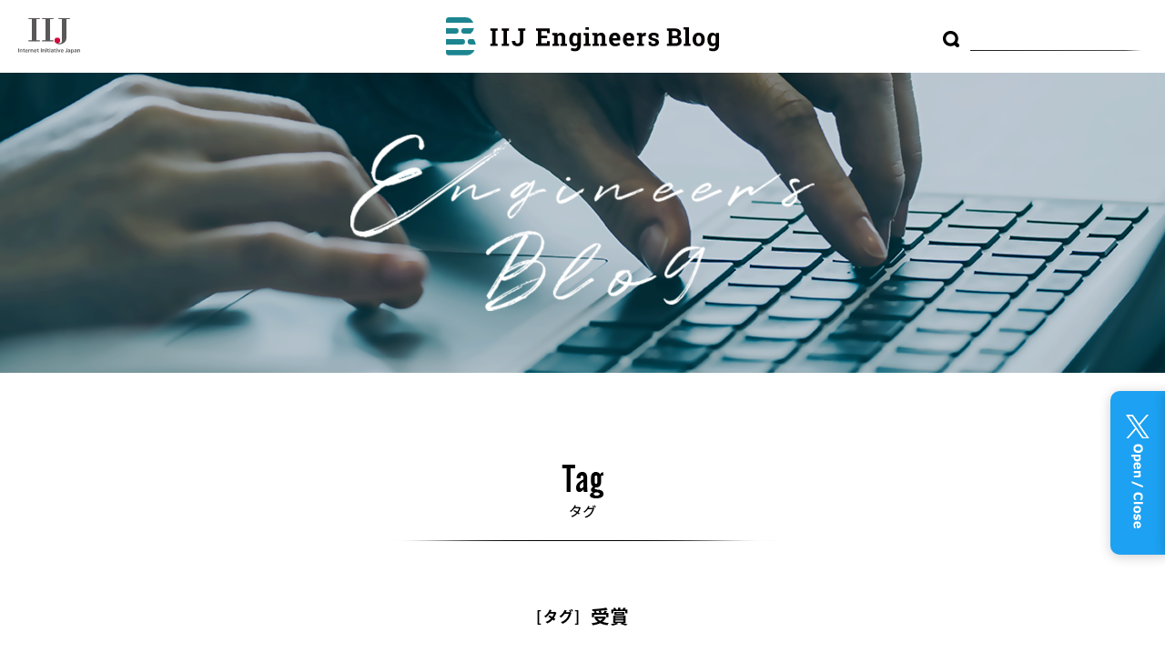

--- FILE ---
content_type: text/html; charset=UTF-8
request_url: https://eng-blog.iij.ad.jp/archives/tag/%E5%8F%97%E8%B3%9E
body_size: 25830
content:
<!doctype html>
<html lang="ja">
<head>
<!-- GA -->
<script>
  (function(i,s,o,g,r,a,m){i['GoogleAnalyticsObject']=r;i[r]=i[r]||function(){
  (i[r].q=i[r].q||[]).push(arguments)},i[r].l=1*new Date();a=s.createElement(o),
  m=s.getElementsByTagName(o)[0];a.async=1;a.src=g;m.parentNode.insertBefore(a,m)
  })(window,document,'script','https://www.google-analytics.com/analytics.js','ga');
  ga('create', 'UA-77508112-1', 'iij.ad.jp');
  ga('send', 'pageview');
</script>
<!-- GA END-->
<!-- Global site tag (gtag.js) - Google Analytics START -->
<script async src="https://www.googletagmanager.com/gtag/js?id=G-H7M1N1EX5E"></script>
<script>
  window.dataLayer = window.dataLayer || [];
  function gtag(){dataLayer.push(arguments);}
  gtag('js', new Date());

  gtag('config', 'G-H7M1N1EX5E');
</script>
<!-- Global site tag (gtag.js) - Google Analytics END -->
<!-- Global site tag (gtag.js) - Google Analytics_test START -->
<script async src="https://www.googletagmanager.com/gtag/js?id=G-L3VMY2MTNB"></script>
<script>
  window.dataLayer = window.dataLayer || [];
  function gtag(){dataLayer.push(arguments);}
  gtag('js', new Date());

  gtag('config', 'G-L3VMY2MTNB');
</script>
<!-- Global site tag (gtag.js) - Google Analytics_test END -->
<meta charset="utf-8">
<title>受賞 | IIJ Engineers Blog</title>
<meta name="description" content="受賞の記事一覧。IIJ Engineers Blogは、開発・運用の現場から、IIJのエンジニアが技術的な情報や取り組みについて 執筆する公式ブログです。">
<meta name="keywords" content="IIJ,インターネット,クラウド,MVNO">
<meta name="viewport" content="width=device-width,initial-scale=1">
<meta name="format-detection" content="telephone=no">
<link rel="shortcut icon" href="https://eng-blog.iij.ad.jp/wp-content/themes/iijblog_renew/images/favicon.ico">
<link href="//fonts.googleapis.com/earlyaccess/notosansjapanese.css" rel="stylesheet">
<link rel="stylesheet" type="text/css" href="https://eng-blog.iij.ad.jp/wp-content/themes/iijblog_renew/style.css">
<meta property="og:title" content="受賞 | IIJ Engineers Blog">
<meta property="og:type" content="article">
<meta property="og:url" content="https://eng-blog.iij.ad.jp/archives/tag/%E5%8F%97%E8%B3%9E">
<meta property="og:description" content="受賞の記事一覧。IIJ Engineers Blogは、開発・運用の現場から、IIJのエンジニアが技術的な情報や取り組みについて 執筆する公式ブログです。">
<meta property="og:site_name" content="IIJ Engineers Blog">
<meta property="fb:admins" content="100001724110528">
<meta property="og:image" content="https://eng-blog.iij.ad.jp/wp-content/themes/iijblog_renew/images/iij_eb_og.png">
<meta name="twitter:image" content="https://eng-blog.iij.ad.jp/wp-content/themes/iijblog_renew/images/iij_eb_og.png" />
<meta name="twitter:description" content="受賞の記事一覧。IIJ Engineers Blogは、開発・運用の現場から、IIJのエンジニアが技術的な情報や取り組みについて 執筆する公式ブログです。">
<meta name="twitter:site" content="@IIJ_ITS" />
<meta name="twitter:domain" content="eng-blog.iij.ad.jp" />
<meta name="twitter:title" content="受賞 | IIJ Engineers Blog" />
<meta name="twitter:card" content="summary_large_image" />
<!--wp_head-->
<meta name='robots' content='max-image-preview:large' />
    <script>
        var ajaxurl = 'https://eng-blog.iij.ad.jp/wp-admin/admin-ajax.php';
    </script>
<script type="text/javascript" id="wpp-js" src="https://eng-blog.iij.ad.jp/wp-content/plugins/wordpress-popular-posts/assets/js/wpp.min.js?ver=7.3.6" data-sampling="0" data-sampling-rate="100" data-api-url="https://eng-blog.iij.ad.jp/wp-json/wordpress-popular-posts" data-post-id="0" data-token="084f83c626" data-lang="0" data-debug="0"></script>
<link rel="alternate" type="application/rss+xml" title="IIJ Engineers Blog &raquo; 受賞 タグのフィード" href="https://eng-blog.iij.ad.jp/archives/tag/%e5%8f%97%e8%b3%9e/feed" />
<style id='wp-img-auto-sizes-contain-inline-css' type='text/css'>
img:is([sizes=auto i],[sizes^="auto," i]){contain-intrinsic-size:3000px 1500px}
/*# sourceURL=wp-img-auto-sizes-contain-inline-css */
</style>
<style id='wp-emoji-styles-inline-css' type='text/css'>

	img.wp-smiley, img.emoji {
		display: inline !important;
		border: none !important;
		box-shadow: none !important;
		height: 1em !important;
		width: 1em !important;
		margin: 0 0.07em !important;
		vertical-align: -0.1em !important;
		background: none !important;
		padding: 0 !important;
	}
/*# sourceURL=wp-emoji-styles-inline-css */
</style>
<style id='wp-block-library-inline-css' type='text/css'>
:root{--wp-block-synced-color:#7a00df;--wp-block-synced-color--rgb:122,0,223;--wp-bound-block-color:var(--wp-block-synced-color);--wp-editor-canvas-background:#ddd;--wp-admin-theme-color:#007cba;--wp-admin-theme-color--rgb:0,124,186;--wp-admin-theme-color-darker-10:#006ba1;--wp-admin-theme-color-darker-10--rgb:0,107,160.5;--wp-admin-theme-color-darker-20:#005a87;--wp-admin-theme-color-darker-20--rgb:0,90,135;--wp-admin-border-width-focus:2px}@media (min-resolution:192dpi){:root{--wp-admin-border-width-focus:1.5px}}.wp-element-button{cursor:pointer}:root .has-very-light-gray-background-color{background-color:#eee}:root .has-very-dark-gray-background-color{background-color:#313131}:root .has-very-light-gray-color{color:#eee}:root .has-very-dark-gray-color{color:#313131}:root .has-vivid-green-cyan-to-vivid-cyan-blue-gradient-background{background:linear-gradient(135deg,#00d084,#0693e3)}:root .has-purple-crush-gradient-background{background:linear-gradient(135deg,#34e2e4,#4721fb 50%,#ab1dfe)}:root .has-hazy-dawn-gradient-background{background:linear-gradient(135deg,#faaca8,#dad0ec)}:root .has-subdued-olive-gradient-background{background:linear-gradient(135deg,#fafae1,#67a671)}:root .has-atomic-cream-gradient-background{background:linear-gradient(135deg,#fdd79a,#004a59)}:root .has-nightshade-gradient-background{background:linear-gradient(135deg,#330968,#31cdcf)}:root .has-midnight-gradient-background{background:linear-gradient(135deg,#020381,#2874fc)}:root{--wp--preset--font-size--normal:16px;--wp--preset--font-size--huge:42px}.has-regular-font-size{font-size:1em}.has-larger-font-size{font-size:2.625em}.has-normal-font-size{font-size:var(--wp--preset--font-size--normal)}.has-huge-font-size{font-size:var(--wp--preset--font-size--huge)}.has-text-align-center{text-align:center}.has-text-align-left{text-align:left}.has-text-align-right{text-align:right}.has-fit-text{white-space:nowrap!important}#end-resizable-editor-section{display:none}.aligncenter{clear:both}.items-justified-left{justify-content:flex-start}.items-justified-center{justify-content:center}.items-justified-right{justify-content:flex-end}.items-justified-space-between{justify-content:space-between}.screen-reader-text{border:0;clip-path:inset(50%);height:1px;margin:-1px;overflow:hidden;padding:0;position:absolute;width:1px;word-wrap:normal!important}.screen-reader-text:focus{background-color:#ddd;clip-path:none;color:#444;display:block;font-size:1em;height:auto;left:5px;line-height:normal;padding:15px 23px 14px;text-decoration:none;top:5px;width:auto;z-index:100000}html :where(.has-border-color){border-style:solid}html :where([style*=border-top-color]){border-top-style:solid}html :where([style*=border-right-color]){border-right-style:solid}html :where([style*=border-bottom-color]){border-bottom-style:solid}html :where([style*=border-left-color]){border-left-style:solid}html :where([style*=border-width]){border-style:solid}html :where([style*=border-top-width]){border-top-style:solid}html :where([style*=border-right-width]){border-right-style:solid}html :where([style*=border-bottom-width]){border-bottom-style:solid}html :where([style*=border-left-width]){border-left-style:solid}html :where(img[class*=wp-image-]){height:auto;max-width:100%}:where(figure){margin:0 0 1em}html :where(.is-position-sticky){--wp-admin--admin-bar--position-offset:var(--wp-admin--admin-bar--height,0px)}@media screen and (max-width:600px){html :where(.is-position-sticky){--wp-admin--admin-bar--position-offset:0px}}

/*# sourceURL=wp-block-library-inline-css */
</style><style id='global-styles-inline-css' type='text/css'>
:root{--wp--preset--aspect-ratio--square: 1;--wp--preset--aspect-ratio--4-3: 4/3;--wp--preset--aspect-ratio--3-4: 3/4;--wp--preset--aspect-ratio--3-2: 3/2;--wp--preset--aspect-ratio--2-3: 2/3;--wp--preset--aspect-ratio--16-9: 16/9;--wp--preset--aspect-ratio--9-16: 9/16;--wp--preset--color--black: #000000;--wp--preset--color--cyan-bluish-gray: #abb8c3;--wp--preset--color--white: #ffffff;--wp--preset--color--pale-pink: #f78da7;--wp--preset--color--vivid-red: #cf2e2e;--wp--preset--color--luminous-vivid-orange: #ff6900;--wp--preset--color--luminous-vivid-amber: #fcb900;--wp--preset--color--light-green-cyan: #7bdcb5;--wp--preset--color--vivid-green-cyan: #00d084;--wp--preset--color--pale-cyan-blue: #8ed1fc;--wp--preset--color--vivid-cyan-blue: #0693e3;--wp--preset--color--vivid-purple: #9b51e0;--wp--preset--gradient--vivid-cyan-blue-to-vivid-purple: linear-gradient(135deg,rgb(6,147,227) 0%,rgb(155,81,224) 100%);--wp--preset--gradient--light-green-cyan-to-vivid-green-cyan: linear-gradient(135deg,rgb(122,220,180) 0%,rgb(0,208,130) 100%);--wp--preset--gradient--luminous-vivid-amber-to-luminous-vivid-orange: linear-gradient(135deg,rgb(252,185,0) 0%,rgb(255,105,0) 100%);--wp--preset--gradient--luminous-vivid-orange-to-vivid-red: linear-gradient(135deg,rgb(255,105,0) 0%,rgb(207,46,46) 100%);--wp--preset--gradient--very-light-gray-to-cyan-bluish-gray: linear-gradient(135deg,rgb(238,238,238) 0%,rgb(169,184,195) 100%);--wp--preset--gradient--cool-to-warm-spectrum: linear-gradient(135deg,rgb(74,234,220) 0%,rgb(151,120,209) 20%,rgb(207,42,186) 40%,rgb(238,44,130) 60%,rgb(251,105,98) 80%,rgb(254,248,76) 100%);--wp--preset--gradient--blush-light-purple: linear-gradient(135deg,rgb(255,206,236) 0%,rgb(152,150,240) 100%);--wp--preset--gradient--blush-bordeaux: linear-gradient(135deg,rgb(254,205,165) 0%,rgb(254,45,45) 50%,rgb(107,0,62) 100%);--wp--preset--gradient--luminous-dusk: linear-gradient(135deg,rgb(255,203,112) 0%,rgb(199,81,192) 50%,rgb(65,88,208) 100%);--wp--preset--gradient--pale-ocean: linear-gradient(135deg,rgb(255,245,203) 0%,rgb(182,227,212) 50%,rgb(51,167,181) 100%);--wp--preset--gradient--electric-grass: linear-gradient(135deg,rgb(202,248,128) 0%,rgb(113,206,126) 100%);--wp--preset--gradient--midnight: linear-gradient(135deg,rgb(2,3,129) 0%,rgb(40,116,252) 100%);--wp--preset--font-size--small: 13px;--wp--preset--font-size--medium: 20px;--wp--preset--font-size--large: 36px;--wp--preset--font-size--x-large: 42px;--wp--preset--spacing--20: 0.44rem;--wp--preset--spacing--30: 0.67rem;--wp--preset--spacing--40: 1rem;--wp--preset--spacing--50: 1.5rem;--wp--preset--spacing--60: 2.25rem;--wp--preset--spacing--70: 3.38rem;--wp--preset--spacing--80: 5.06rem;--wp--preset--shadow--natural: 6px 6px 9px rgba(0, 0, 0, 0.2);--wp--preset--shadow--deep: 12px 12px 50px rgba(0, 0, 0, 0.4);--wp--preset--shadow--sharp: 6px 6px 0px rgba(0, 0, 0, 0.2);--wp--preset--shadow--outlined: 6px 6px 0px -3px rgb(255, 255, 255), 6px 6px rgb(0, 0, 0);--wp--preset--shadow--crisp: 6px 6px 0px rgb(0, 0, 0);}:where(.is-layout-flex){gap: 0.5em;}:where(.is-layout-grid){gap: 0.5em;}body .is-layout-flex{display: flex;}.is-layout-flex{flex-wrap: wrap;align-items: center;}.is-layout-flex > :is(*, div){margin: 0;}body .is-layout-grid{display: grid;}.is-layout-grid > :is(*, div){margin: 0;}:where(.wp-block-columns.is-layout-flex){gap: 2em;}:where(.wp-block-columns.is-layout-grid){gap: 2em;}:where(.wp-block-post-template.is-layout-flex){gap: 1.25em;}:where(.wp-block-post-template.is-layout-grid){gap: 1.25em;}.has-black-color{color: var(--wp--preset--color--black) !important;}.has-cyan-bluish-gray-color{color: var(--wp--preset--color--cyan-bluish-gray) !important;}.has-white-color{color: var(--wp--preset--color--white) !important;}.has-pale-pink-color{color: var(--wp--preset--color--pale-pink) !important;}.has-vivid-red-color{color: var(--wp--preset--color--vivid-red) !important;}.has-luminous-vivid-orange-color{color: var(--wp--preset--color--luminous-vivid-orange) !important;}.has-luminous-vivid-amber-color{color: var(--wp--preset--color--luminous-vivid-amber) !important;}.has-light-green-cyan-color{color: var(--wp--preset--color--light-green-cyan) !important;}.has-vivid-green-cyan-color{color: var(--wp--preset--color--vivid-green-cyan) !important;}.has-pale-cyan-blue-color{color: var(--wp--preset--color--pale-cyan-blue) !important;}.has-vivid-cyan-blue-color{color: var(--wp--preset--color--vivid-cyan-blue) !important;}.has-vivid-purple-color{color: var(--wp--preset--color--vivid-purple) !important;}.has-black-background-color{background-color: var(--wp--preset--color--black) !important;}.has-cyan-bluish-gray-background-color{background-color: var(--wp--preset--color--cyan-bluish-gray) !important;}.has-white-background-color{background-color: var(--wp--preset--color--white) !important;}.has-pale-pink-background-color{background-color: var(--wp--preset--color--pale-pink) !important;}.has-vivid-red-background-color{background-color: var(--wp--preset--color--vivid-red) !important;}.has-luminous-vivid-orange-background-color{background-color: var(--wp--preset--color--luminous-vivid-orange) !important;}.has-luminous-vivid-amber-background-color{background-color: var(--wp--preset--color--luminous-vivid-amber) !important;}.has-light-green-cyan-background-color{background-color: var(--wp--preset--color--light-green-cyan) !important;}.has-vivid-green-cyan-background-color{background-color: var(--wp--preset--color--vivid-green-cyan) !important;}.has-pale-cyan-blue-background-color{background-color: var(--wp--preset--color--pale-cyan-blue) !important;}.has-vivid-cyan-blue-background-color{background-color: var(--wp--preset--color--vivid-cyan-blue) !important;}.has-vivid-purple-background-color{background-color: var(--wp--preset--color--vivid-purple) !important;}.has-black-border-color{border-color: var(--wp--preset--color--black) !important;}.has-cyan-bluish-gray-border-color{border-color: var(--wp--preset--color--cyan-bluish-gray) !important;}.has-white-border-color{border-color: var(--wp--preset--color--white) !important;}.has-pale-pink-border-color{border-color: var(--wp--preset--color--pale-pink) !important;}.has-vivid-red-border-color{border-color: var(--wp--preset--color--vivid-red) !important;}.has-luminous-vivid-orange-border-color{border-color: var(--wp--preset--color--luminous-vivid-orange) !important;}.has-luminous-vivid-amber-border-color{border-color: var(--wp--preset--color--luminous-vivid-amber) !important;}.has-light-green-cyan-border-color{border-color: var(--wp--preset--color--light-green-cyan) !important;}.has-vivid-green-cyan-border-color{border-color: var(--wp--preset--color--vivid-green-cyan) !important;}.has-pale-cyan-blue-border-color{border-color: var(--wp--preset--color--pale-cyan-blue) !important;}.has-vivid-cyan-blue-border-color{border-color: var(--wp--preset--color--vivid-cyan-blue) !important;}.has-vivid-purple-border-color{border-color: var(--wp--preset--color--vivid-purple) !important;}.has-vivid-cyan-blue-to-vivid-purple-gradient-background{background: var(--wp--preset--gradient--vivid-cyan-blue-to-vivid-purple) !important;}.has-light-green-cyan-to-vivid-green-cyan-gradient-background{background: var(--wp--preset--gradient--light-green-cyan-to-vivid-green-cyan) !important;}.has-luminous-vivid-amber-to-luminous-vivid-orange-gradient-background{background: var(--wp--preset--gradient--luminous-vivid-amber-to-luminous-vivid-orange) !important;}.has-luminous-vivid-orange-to-vivid-red-gradient-background{background: var(--wp--preset--gradient--luminous-vivid-orange-to-vivid-red) !important;}.has-very-light-gray-to-cyan-bluish-gray-gradient-background{background: var(--wp--preset--gradient--very-light-gray-to-cyan-bluish-gray) !important;}.has-cool-to-warm-spectrum-gradient-background{background: var(--wp--preset--gradient--cool-to-warm-spectrum) !important;}.has-blush-light-purple-gradient-background{background: var(--wp--preset--gradient--blush-light-purple) !important;}.has-blush-bordeaux-gradient-background{background: var(--wp--preset--gradient--blush-bordeaux) !important;}.has-luminous-dusk-gradient-background{background: var(--wp--preset--gradient--luminous-dusk) !important;}.has-pale-ocean-gradient-background{background: var(--wp--preset--gradient--pale-ocean) !important;}.has-electric-grass-gradient-background{background: var(--wp--preset--gradient--electric-grass) !important;}.has-midnight-gradient-background{background: var(--wp--preset--gradient--midnight) !important;}.has-small-font-size{font-size: var(--wp--preset--font-size--small) !important;}.has-medium-font-size{font-size: var(--wp--preset--font-size--medium) !important;}.has-large-font-size{font-size: var(--wp--preset--font-size--large) !important;}.has-x-large-font-size{font-size: var(--wp--preset--font-size--x-large) !important;}
/*# sourceURL=global-styles-inline-css */
</style>

<style id='classic-theme-styles-inline-css' type='text/css'>
/*! This file is auto-generated */
.wp-block-button__link{color:#fff;background-color:#32373c;border-radius:9999px;box-shadow:none;text-decoration:none;padding:calc(.667em + 2px) calc(1.333em + 2px);font-size:1.125em}.wp-block-file__button{background:#32373c;color:#fff;text-decoration:none}
/*# sourceURL=/wp-includes/css/classic-themes.min.css */
</style>
<link rel='stylesheet' id='ppress-frontend-css' href='https://eng-blog.iij.ad.jp/wp-content/plugins/wp-user-avatar/assets/css/frontend.min.css?ver=4.16.8' type='text/css' media='all' />
<link rel='stylesheet' id='ppress-flatpickr-css' href='https://eng-blog.iij.ad.jp/wp-content/plugins/wp-user-avatar/assets/flatpickr/flatpickr.min.css?ver=4.16.8' type='text/css' media='all' />
<link rel='stylesheet' id='ppress-select2-css' href='https://eng-blog.iij.ad.jp/wp-content/plugins/wp-user-avatar/assets/select2/select2.min.css?ver=6.9' type='text/css' media='all' />
<link rel='stylesheet' id='parent-style-css' href='https://eng-blog.iij.ad.jp/wp-content/themes/iijblog_renew/style.css?ver=6.9' type='text/css' media='all' />
<link rel='stylesheet' id='taxopress-frontend-css-css' href='https://eng-blog.iij.ad.jp/wp-content/plugins/simple-tags/assets/frontend/css/frontend.css?ver=3.41.0' type='text/css' media='all' />
<link rel='stylesheet' id='wp-pagenavi-css' href='https://eng-blog.iij.ad.jp/wp-content/plugins/wp-pagenavi/pagenavi-css.css?ver=2.70' type='text/css' media='all' />
<link rel='stylesheet' id='enlighterjs-css' href='https://eng-blog.iij.ad.jp/wp-content/plugins/enlighter/cache/enlighterjs.min.css?ver=oLOAk0+RrRVvyqV' type='text/css' media='all' />
<script type="text/javascript" src="https://eng-blog.iij.ad.jp/wp-includes/js/jquery/jquery.min.js?ver=3.7.1" id="jquery-core-js"></script>
<script type="text/javascript" src="https://eng-blog.iij.ad.jp/wp-includes/js/jquery/jquery-migrate.min.js?ver=3.4.1" id="jquery-migrate-js"></script>
<script type="text/javascript" src="https://eng-blog.iij.ad.jp/wp-content/plugins/wp-user-avatar/assets/flatpickr/flatpickr.min.js?ver=4.16.8" id="ppress-flatpickr-js"></script>
<script type="text/javascript" src="https://eng-blog.iij.ad.jp/wp-content/plugins/wp-user-avatar/assets/select2/select2.min.js?ver=4.16.8" id="ppress-select2-js"></script>
<script type="text/javascript" src="https://eng-blog.iij.ad.jp/wp-content/plugins/simple-tags/assets/frontend/js/frontend.js?ver=3.41.0" id="taxopress-frontend-js-js"></script>
<link rel="https://api.w.org/" href="https://eng-blog.iij.ad.jp/wp-json/" /><link rel="alternate" title="JSON" type="application/json" href="https://eng-blog.iij.ad.jp/wp-json/wp/v2/tags/71" /><link rel="EditURI" type="application/rsd+xml" title="RSD" href="https://eng-blog.iij.ad.jp/xmlrpc.php?rsd" />
            <style id="wpp-loading-animation-styles">@-webkit-keyframes bgslide{from{background-position-x:0}to{background-position-x:-200%}}@keyframes bgslide{from{background-position-x:0}to{background-position-x:-200%}}.wpp-widget-block-placeholder,.wpp-shortcode-placeholder{margin:0 auto;width:60px;height:3px;background:#dd3737;background:linear-gradient(90deg,#dd3737 0%,#571313 10%,#dd3737 100%);background-size:200% auto;border-radius:3px;-webkit-animation:bgslide 1s infinite linear;animation:bgslide 1s infinite linear}</style>
            <style type="text/css">a.st_tag, a.internal_tag, .st_tag, .internal_tag { text-decoration: underline !important; }</style><link rel="icon" href="https://eng-blog.iij.ad.jp/wp-content/uploads/2024/08/cropped-favicon-32x32.png" sizes="32x32" />
<link rel="icon" href="https://eng-blog.iij.ad.jp/wp-content/uploads/2024/08/cropped-favicon-192x192.png" sizes="192x192" />
<link rel="apple-touch-icon" href="https://eng-blog.iij.ad.jp/wp-content/uploads/2024/08/cropped-favicon-180x180.png" />
<meta name="msapplication-TileImage" content="https://eng-blog.iij.ad.jp/wp-content/uploads/2024/08/cropped-favicon-270x270.png" />
<!--wp_head END-->
<link rel="stylesheet" href="https://eng-blog.iij.ad.jp/wp-content/themes/iijblog_renew/css/scrolltabs.css">
</head>
<body id="top" class="b_tag">

<header class="l_header">
	<p class="header__iijlogo"><a href="https://www.iij.ad.jp/" target="_blank"><img src="https://eng-blog.iij.ad.jp/wp-content/themes/iijblog_renew/images/iij_logo.svg" alt="株式会社インターネットイニシアティブ（IIJ）"></a></p>
	<p class="header__bloglogo"><a href="https://eng-blog.iij.ad.jp"><img src="https://eng-blog.iij.ad.jp/wp-content/themes/iijblog_renew/images/iij_eb_logo.svg" alt="IIJ Engineers Blog"></a></p>
	<div class="header__tool">
<form role="search" class="pc_search" method="get" id="searchform" action="https://eng-blog.iij.ad.jp/">
	<input type="text" placeholder="" value="" name="s" id="s">
</form></div>
</header>
<div class="l_nav_sp"><div class="zdo_drawer_menu l_nav_sp">
<div class="zdo_drawer_bg"></div>
	<button type="button" class="zdo_drawer_button">
		<span class="zdo_drawer_bar zdo_drawer_bar1"></span>
		<span class="zdo_drawer_bar zdo_drawer_bar2"></span>
		<span class="zdo_drawer_bar zdo_drawer_bar3"></span>
	</button>
	<nav class="zdo_drawer_nav_wrapper">
		<p class="nav_logo"><a href="https://eng-blog.iij.ad.jp"><img src="https://eng-blog.iij.ad.jp/wp-content/themes/iijblog_renew/images/iij_eb_logo.png" alt="IIJ Engineers Blog"></a></p>
		<div class="search-form--SP">
			<div class="header__tool">
<form role="search" class="pc_search" method="get" id="searchform" action="https://eng-blog.iij.ad.jp/">
	<input type="text" placeholder="" value="" name="s" id="s">
</form></div>
		</div>
		<ul class="zdo_drawer_nav">
			<li class="open_menu"><p><a href="">Recent Posts<span>最近の投稿</span></a></p>
				<ul class="sp_menu">
						<li><a href='https://eng-blog.iij.ad.jp/archives/33357'>Golden Kubestronautになりました</a></li>
	<li><a href='https://eng-blog.iij.ad.jp/archives/33277'>IIJ Bootcamp 2025開催報告 &#8211; トレンドを追い続けるハンズオン研修</a></li>
	<li><a href='https://eng-blog.iij.ad.jp/archives/33282'>sudoをパスワードレス認証で使いたい</a></li>
	<li><a href='https://eng-blog.iij.ad.jp/archives/33564'>ノーコードAIアプリ開発ツール『Dify』を使って、LLMにDBのデータ分析をさせてみた！</a></li>
	<li><a href='https://eng-blog.iij.ad.jp/archives/33109'>ChatGPT と Copilot、どちらが優秀か勝負させてみた</a></li>
				</ul>
			</li>
			<li class="open_menu"><p><a href="">Archive<span>アーカイブ</span></a></p>
				<ul class="sp_menu">
						<li class="yer"><p><a href="">2025年</a></p>
		    			<ul>
			    				<li><a href="https://eng-blog.iij.ad.jp/archives/date/2025/12">12月(11)</a></li>
		    						    				<li><a href="https://eng-blog.iij.ad.jp/archives/date/2025/11">11月(5)</a></li>
		    						    				<li><a href="https://eng-blog.iij.ad.jp/archives/date/2025/10">10月(5)</a></li>
		    						    				<li><a href="https://eng-blog.iij.ad.jp/archives/date/2025/09">9月(15)</a></li>
		    						    				<li><a href="https://eng-blog.iij.ad.jp/archives/date/2025/08">8月(9)</a></li>
		    						    				<li><a href="https://eng-blog.iij.ad.jp/archives/date/2025/07">7月(13)</a></li>
		    						    				<li><a href="https://eng-blog.iij.ad.jp/archives/date/2025/06">6月(8)</a></li>
		    						    				<li><a href="https://eng-blog.iij.ad.jp/archives/date/2025/05">5月(1)</a></li>
		    						    				<li><a href="https://eng-blog.iij.ad.jp/archives/date/2025/04">4月(4)</a></li>
		    						    				<li><a href="https://eng-blog.iij.ad.jp/archives/date/2025/03">3月(14)</a></li>
		    						    				<li><a href="https://eng-blog.iij.ad.jp/archives/date/2025/02">2月(4)</a></li>
		    						    				<li><a href="https://eng-blog.iij.ad.jp/archives/date/2025/01">1月(8)</a></li>
		    					        </ul></li>
						<li class="yer"><p><a href="">2024年</a></p>
		    			<ul>
			    				<li><a href="https://eng-blog.iij.ad.jp/archives/date/2024/12">12月(31)</a></li>
		    						    				<li><a href="https://eng-blog.iij.ad.jp/archives/date/2024/11">11月(1)</a></li>
		    						    				<li><a href="https://eng-blog.iij.ad.jp/archives/date/2024/10">10月(7)</a></li>
		    						    				<li><a href="https://eng-blog.iij.ad.jp/archives/date/2024/09">9月(14)</a></li>
		    						    				<li><a href="https://eng-blog.iij.ad.jp/archives/date/2024/08">8月(11)</a></li>
		    						    				<li><a href="https://eng-blog.iij.ad.jp/archives/date/2024/07">7月(15)</a></li>
		    						    				<li><a href="https://eng-blog.iij.ad.jp/archives/date/2024/06">6月(16)</a></li>
		    						    				<li><a href="https://eng-blog.iij.ad.jp/archives/date/2024/05">5月(11)</a></li>
		    						    				<li><a href="https://eng-blog.iij.ad.jp/archives/date/2024/04">4月(12)</a></li>
		    						    				<li><a href="https://eng-blog.iij.ad.jp/archives/date/2024/03">3月(10)</a></li>
		    						    				<li><a href="https://eng-blog.iij.ad.jp/archives/date/2024/02">2月(3)</a></li>
		    						    				<li><a href="https://eng-blog.iij.ad.jp/archives/date/2024/01">1月(6)</a></li>
		    					        </ul></li>
						<li class="yer"><p><a href="">2023年</a></p>
		    			<ul>
			    				<li><a href="https://eng-blog.iij.ad.jp/archives/date/2023/12">12月(29)</a></li>
		    						    				<li><a href="https://eng-blog.iij.ad.jp/archives/date/2023/11">11月(5)</a></li>
		    						    				<li><a href="https://eng-blog.iij.ad.jp/archives/date/2023/10">10月(9)</a></li>
		    						    				<li><a href="https://eng-blog.iij.ad.jp/archives/date/2023/09">9月(10)</a></li>
		    						    				<li><a href="https://eng-blog.iij.ad.jp/archives/date/2023/08">8月(6)</a></li>
		    						    				<li><a href="https://eng-blog.iij.ad.jp/archives/date/2023/07">7月(5)</a></li>
		    						    				<li><a href="https://eng-blog.iij.ad.jp/archives/date/2023/06">6月(19)</a></li>
		    						    				<li><a href="https://eng-blog.iij.ad.jp/archives/date/2023/05">5月(25)</a></li>
		    						    				<li><a href="https://eng-blog.iij.ad.jp/archives/date/2023/04">4月(7)</a></li>
		    						    				<li><a href="https://eng-blog.iij.ad.jp/archives/date/2023/03">3月(17)</a></li>
		    						    				<li><a href="https://eng-blog.iij.ad.jp/archives/date/2023/02">2月(5)</a></li>
		    						    				<li><a href="https://eng-blog.iij.ad.jp/archives/date/2023/01">1月(6)</a></li>
		    					        </ul></li>
						<li class="yer"><p><a href="">2022年</a></p>
		    			<ul>
			    				<li><a href="https://eng-blog.iij.ad.jp/archives/date/2022/12">12月(31)</a></li>
		    						    				<li><a href="https://eng-blog.iij.ad.jp/archives/date/2022/11">11月(9)</a></li>
		    						    				<li><a href="https://eng-blog.iij.ad.jp/archives/date/2022/10">10月(7)</a></li>
		    						    				<li><a href="https://eng-blog.iij.ad.jp/archives/date/2022/09">9月(9)</a></li>
		    						    				<li><a href="https://eng-blog.iij.ad.jp/archives/date/2022/08">8月(5)</a></li>
		    						    				<li><a href="https://eng-blog.iij.ad.jp/archives/date/2022/07">7月(10)</a></li>
		    						    				<li><a href="https://eng-blog.iij.ad.jp/archives/date/2022/06">6月(12)</a></li>
		    						    				<li><a href="https://eng-blog.iij.ad.jp/archives/date/2022/05">5月(8)</a></li>
		    						    				<li><a href="https://eng-blog.iij.ad.jp/archives/date/2022/04">4月(11)</a></li>
		    						    				<li><a href="https://eng-blog.iij.ad.jp/archives/date/2022/03">3月(10)</a></li>
		    						    				<li><a href="https://eng-blog.iij.ad.jp/archives/date/2022/02">2月(5)</a></li>
		    						    				<li><a href="https://eng-blog.iij.ad.jp/archives/date/2022/01">1月(2)</a></li>
		    					        </ul></li>
						<li class="yer"><p><a href="">2021年</a></p>
		    			<ul>
			    				<li><a href="https://eng-blog.iij.ad.jp/archives/date/2021/12">12月(23)</a></li>
		    						    				<li><a href="https://eng-blog.iij.ad.jp/archives/date/2021/11">11月(6)</a></li>
		    						    				<li><a href="https://eng-blog.iij.ad.jp/archives/date/2021/10">10月(13)</a></li>
		    						    				<li><a href="https://eng-blog.iij.ad.jp/archives/date/2021/09">9月(6)</a></li>
		    						    				<li><a href="https://eng-blog.iij.ad.jp/archives/date/2021/08">8月(10)</a></li>
		    						    				<li><a href="https://eng-blog.iij.ad.jp/archives/date/2021/07">7月(8)</a></li>
		    						    				<li><a href="https://eng-blog.iij.ad.jp/archives/date/2021/06">6月(11)</a></li>
		    						    				<li><a href="https://eng-blog.iij.ad.jp/archives/date/2021/05">5月(8)</a></li>
		    						    				<li><a href="https://eng-blog.iij.ad.jp/archives/date/2021/04">4月(7)</a></li>
		    						    				<li><a href="https://eng-blog.iij.ad.jp/archives/date/2021/03">3月(11)</a></li>
		    						    				<li><a href="https://eng-blog.iij.ad.jp/archives/date/2021/02">2月(3)</a></li>
		    						    				<li><a href="https://eng-blog.iij.ad.jp/archives/date/2021/01">1月(4)</a></li>
		    					        </ul></li>
						<li class="yer"><p><a href="">2020年</a></p>
		    			<ul>
			    				<li><a href="https://eng-blog.iij.ad.jp/archives/date/2020/12">12月(28)</a></li>
		    						    				<li><a href="https://eng-blog.iij.ad.jp/archives/date/2020/11">11月(2)</a></li>
		    						    				<li><a href="https://eng-blog.iij.ad.jp/archives/date/2020/10">10月(10)</a></li>
		    						    				<li><a href="https://eng-blog.iij.ad.jp/archives/date/2020/09">9月(3)</a></li>
		    						    				<li><a href="https://eng-blog.iij.ad.jp/archives/date/2020/08">8月(3)</a></li>
		    						    				<li><a href="https://eng-blog.iij.ad.jp/archives/date/2020/07">7月(6)</a></li>
		    						    				<li><a href="https://eng-blog.iij.ad.jp/archives/date/2020/06">6月(2)</a></li>
		    						    				<li><a href="https://eng-blog.iij.ad.jp/archives/date/2020/05">5月(4)</a></li>
		    						    				<li><a href="https://eng-blog.iij.ad.jp/archives/date/2020/04">4月(10)</a></li>
		    						    				<li><a href="https://eng-blog.iij.ad.jp/archives/date/2020/03">3月(5)</a></li>
		    						    				<li><a href="https://eng-blog.iij.ad.jp/archives/date/2020/02">2月(2)</a></li>
		    						    				<li><a href="https://eng-blog.iij.ad.jp/archives/date/2020/01">1月(3)</a></li>
		    					        </ul></li>
						<li class="yer"><p><a href="">2019年</a></p>
		    			<ul>
			    				<li><a href="https://eng-blog.iij.ad.jp/archives/date/2019/12">12月(25)</a></li>
		    						    				<li><a href="https://eng-blog.iij.ad.jp/archives/date/2019/11">11月(8)</a></li>
		    						    				<li><a href="https://eng-blog.iij.ad.jp/archives/date/2019/10">10月(4)</a></li>
		    						    				<li><a href="https://eng-blog.iij.ad.jp/archives/date/2019/09">9月(5)</a></li>
		    						    				<li><a href="https://eng-blog.iij.ad.jp/archives/date/2019/08">8月(6)</a></li>
		    						    				<li><a href="https://eng-blog.iij.ad.jp/archives/date/2019/07">7月(8)</a></li>
		    						    				<li><a href="https://eng-blog.iij.ad.jp/archives/date/2019/06">6月(2)</a></li>
		    						    				<li><a href="https://eng-blog.iij.ad.jp/archives/date/2019/05">5月(2)</a></li>
		    						    				<li><a href="https://eng-blog.iij.ad.jp/archives/date/2019/04">4月(3)</a></li>
		    						    				<li><a href="https://eng-blog.iij.ad.jp/archives/date/2019/03">3月(1)</a></li>
		    						    				<li><a href="https://eng-blog.iij.ad.jp/archives/date/2019/02">2月(2)</a></li>
		    						    				<li><a href="https://eng-blog.iij.ad.jp/archives/date/2019/01">1月(2)</a></li>
		    					        </ul></li>
						<li class="yer"><p><a href="">2018年</a></p>
		    			<ul>
			    				<li><a href="https://eng-blog.iij.ad.jp/archives/date/2018/12">12月(13)</a></li>
		    						    				<li><a href="https://eng-blog.iij.ad.jp/archives/date/2018/11">11月(3)</a></li>
		    						    				<li><a href="https://eng-blog.iij.ad.jp/archives/date/2018/10">10月(2)</a></li>
		    						    				<li><a href="https://eng-blog.iij.ad.jp/archives/date/2018/09">9月(3)</a></li>
		    						    				<li><a href="https://eng-blog.iij.ad.jp/archives/date/2018/08">8月(2)</a></li>
		    						    				<li><a href="https://eng-blog.iij.ad.jp/archives/date/2018/07">7月(4)</a></li>
		    						    				<li><a href="https://eng-blog.iij.ad.jp/archives/date/2018/06">6月(4)</a></li>
		    						    				<li><a href="https://eng-blog.iij.ad.jp/archives/date/2018/05">5月(4)</a></li>
		    						    				<li><a href="https://eng-blog.iij.ad.jp/archives/date/2018/04">4月(1)</a></li>
		    						    				<li><a href="https://eng-blog.iij.ad.jp/archives/date/2018/03">3月(2)</a></li>
		    						    				<li><a href="https://eng-blog.iij.ad.jp/archives/date/2018/02">2月(2)</a></li>
		    						    				<li><a href="https://eng-blog.iij.ad.jp/archives/date/2018/01">1月(3)</a></li>
		    					        </ul></li>
						<li class="yer"><p><a href="">2017年</a></p>
		    			<ul>
			    				<li><a href="https://eng-blog.iij.ad.jp/archives/date/2017/12">12月(17)</a></li>
		    						    				<li><a href="https://eng-blog.iij.ad.jp/archives/date/2017/11">11月(3)</a></li>
		    						    				<li><a href="https://eng-blog.iij.ad.jp/archives/date/2017/10">10月(1)</a></li>
		    						    				<li><a href="https://eng-blog.iij.ad.jp/archives/date/2017/09">9月(2)</a></li>
		    						    				<li><a href="https://eng-blog.iij.ad.jp/archives/date/2017/08">8月(2)</a></li>
		    						    				<li><a href="https://eng-blog.iij.ad.jp/archives/date/2017/07">7月(1)</a></li>
		    						    				<li><a href="https://eng-blog.iij.ad.jp/archives/date/2017/05">5月(1)</a></li>
		    						    				<li><a href="https://eng-blog.iij.ad.jp/archives/date/2017/04">4月(2)</a></li>
		    						    				<li><a href="https://eng-blog.iij.ad.jp/archives/date/2017/03">3月(2)</a></li>
		    						    				<li><a href="https://eng-blog.iij.ad.jp/archives/date/2017/01">1月(1)</a></li>
		    					        </ul></li>
						<li class="yer"><p><a href="">2016年</a></p>
		    			<ul>
			    				<li><a href="https://eng-blog.iij.ad.jp/archives/date/2016/12">12月(1)</a></li>
		    						    				<li><a href="https://eng-blog.iij.ad.jp/archives/date/2016/11">11月(2)</a></li>
		    						    				<li><a href="https://eng-blog.iij.ad.jp/archives/date/2016/08">8月(1)</a></li>
		    						    				<li><a href="https://eng-blog.iij.ad.jp/archives/date/2016/07">7月(1)</a></li>
		    						    				<li><a href="https://eng-blog.iij.ad.jp/archives/date/2016/06">6月(1)</a></li>
		    						    				<li><a href="https://eng-blog.iij.ad.jp/archives/date/2016/05">5月(3)</a></li>
		    						    			</ul>
						</li>
					</ul>
	 		</li>
			<li class="open_menu"><p><a href="">Theme<span>テーマ</span></a></p>
				<ul class="sp_menu">
						<li class="cat-item cat-item-27"><a href="https://eng-blog.iij.ad.jp/archives/category/%e6%8a%80%e8%a1%93%e6%83%85%e5%a0%b1">技術情報(729)</a>
</li>
	<li class="cat-item cat-item-29"><a href="https://eng-blog.iij.ad.jp/archives/category/iij-technical-seminar">IIJ Technical Seminar(26)</a>
</li>
	<li class="cat-item cat-item-28"><a href="https://eng-blog.iij.ad.jp/archives/category/%e3%82%a4%e3%83%99%e3%83%b3%e3%83%88">イベント(32)</a>
</li>
	<li class="cat-item cat-item-30"><a href="https://eng-blog.iij.ad.jp/archives/category/janog">JANOG(34)</a>
</li>
	<li class="cat-item cat-item-31"><a href="https://eng-blog.iij.ad.jp/archives/category/%e3%81%9d%e3%81%ae%e4%bb%96">その他(25)</a>
</li>
				</ul>
	 		</li>
			<li class="open_menu"><p><a href="">Writer<span>執筆者</span></a></p>
				<ul class="sp_menu">
					<li><a href="https://eng-blog.iij.ad.jp/archives/author/asahi" title="asahi の投稿">asahi (3)</a></li><li><a href="https://eng-blog.iij.ad.jp/archives/author/atushi-t" title="atushi-t の投稿">atushi-t (1)</a></li><li><a href="https://eng-blog.iij.ad.jp/archives/author/ayano" title="ayano の投稿">ayano (7)</a></li><li><a href="https://eng-blog.iij.ad.jp/archives/author/marc" title="Bruyere Marc の投稿">Bruyere Marc (2)</a></li><li><a href="https://eng-blog.iij.ad.jp/archives/author/chikaba" title="chikaba の投稿">chikaba (1)</a></li><li><a href="https://eng-blog.iij.ad.jp/archives/author/chikamune" title="chikamune の投稿">chikamune (1)</a></li><li><a href="https://eng-blog.iij.ad.jp/archives/author/christoff" title="Christoff Visser の投稿">Christoff Visser (4)</a></li><li><a href="https://eng-blog.iij.ad.jp/archives/author/dimitrios" title="Dimitrios Giakatos の投稿">Dimitrios Giakatos (6)</a></li><li><a href="https://eng-blog.iij.ad.jp/archives/author/doumae" title="doumae の投稿">doumae (27)</a></li><li><a href="https://eng-blog.iij.ad.jp/archives/author/hanamako" title="hanamako の投稿">hanamako (6)</a></li><li><a href="https://eng-blog.iij.ad.jp/archives/author/hori" title="hori の投稿">hori (2)</a></li><li><a href="https://eng-blog.iij.ad.jp/archives/author/iij_engblog" title="IIJ Engineers Blog編集部 の投稿">IIJ Engineers Blog編集部 (98)</a></li><li><a href="https://eng-blog.iij.ad.jp/archives/author/imatomi" title="imachan の投稿">imachan (2)</a></li><li><a href="https://eng-blog.iij.ad.jp/archives/author/ishikawa-yo" title="ishikawa の投稿">ishikawa (1)</a></li><li><a href="https://eng-blog.iij.ad.jp/archives/author/j-yamaguchi" title="j-yamaguchi の投稿">j-yamaguchi (14)</a></li><li><a href="https://eng-blog.iij.ad.jp/archives/author/k-nagase" title="k-nagase の投稿">k-nagase (1)</a></li><li><a href="https://eng-blog.iij.ad.jp/archives/author/kamori" title="kamori の投稿">kamori (1)</a></li><li><a href="https://eng-blog.iij.ad.jp/archives/author/kebata" title="kebata の投稿">kebata (1)</a></li><li><a href="https://eng-blog.iij.ad.jp/archives/author/kubota-masao" title="m-kubo の投稿">m-kubo (1)</a></li><li><a href="https://eng-blog.iij.ad.jp/archives/author/m-ohnishi" title="m-ohnishi の投稿">m-ohnishi (7)</a></li><li><a href="https://eng-blog.iij.ad.jp/archives/author/masaktan" title="m-t-a-n-a-k-a の投稿">m-t-a-n-a-k-a (3)</a></li><li><a href="https://eng-blog.iij.ad.jp/archives/author/mari-m" title="mari-m の投稿">mari-m (7)</a></li><li><a href="https://eng-blog.iij.ad.jp/archives/author/mari-yamaguchi" title="mari-yamaguchi の投稿">mari-yamaguchi (3)</a></li><li><a href="https://eng-blog.iij.ad.jp/archives/author/matsuo-kaz" title="matsuo の投稿">matsuo (1)</a></li><li><a href="https://eng-blog.iij.ad.jp/archives/author/munenori" title="mune の投稿">mune (1)</a></li><li><a href="https://eng-blog.iij.ad.jp/archives/author/nagao" title="nagao の投稿">nagao (3)</a></li><li><a href="https://eng-blog.iij.ad.jp/archives/author/nagasaka" title="nagasaka の投稿">nagasaka (1)</a></li><li><a href="https://eng-blog.iij.ad.jp/archives/author/naot" title="naot の投稿">naot (3)</a></li><li><a href="https://eng-blog.iij.ad.jp/archives/author/nishikawa-yu" title="nishikawa-yu の投稿">nishikawa-yu (2)</a></li><li><a href="https://eng-blog.iij.ad.jp/archives/author/nkayama" title="nkayama の投稿">nkayama (1)</a></li><li><a href="https://eng-blog.iij.ad.jp/archives/author/nomaguchi" title="nomaguchi の投稿">nomaguchi (1)</a></li><li><a href="https://eng-blog.iij.ad.jp/archives/author/pierrelouis" title="Pierre Louis Aublin の投稿">Pierre Louis Aublin (6)</a></li><li><a href="https://eng-blog.iij.ad.jp/archives/author/r-ch" title="r-ch の投稿">r-ch (1)</a></li><li><a href="https://eng-blog.iij.ad.jp/archives/author/r-fujii" title="r-fujii の投稿">r-fujii (1)</a></li><li><a href="https://eng-blog.iij.ad.jp/archives/author/r-ito" title="r-ito の投稿">r-ito (2)</a></li><li><a href="https://eng-blog.iij.ad.jp/archives/author/rkodama" title="rkodama の投稿">rkodama (1)</a></li><li><a href="https://eng-blog.iij.ad.jp/archives/author/romain" title="Romain Fontugne の投稿">Romain Fontugne (4)</a></li><li><a href="https://eng-blog.iij.ad.jp/archives/author/r-suzuki" title="RyuSA の投稿">RyuSA (4)</a></li><li><a href="https://eng-blog.iij.ad.jp/archives/author/sasaki" title="sasaki の投稿">sasaki (3)</a></li><li><a href="https://eng-blog.iij.ad.jp/archives/author/shimada-k" title="shimada-k の投稿">shimada-k (1)</a></li><li><a href="https://eng-blog.iij.ad.jp/archives/author/snara" title="snara の投稿">snara (10)</a></li><li><a href="https://eng-blog.iij.ad.jp/archives/author/shusuke" title="syucchin の投稿">syucchin (4)</a></li><li><a href="https://eng-blog.iij.ad.jp/archives/author/t-moriyama" title="t-moriyama の投稿">t-moriyama (1)</a></li><li><a href="https://eng-blog.iij.ad.jp/archives/author/takada" title="takada の投稿">takada (1)</a></li><li><a href="https://eng-blog.iij.ad.jp/archives/author/takai-minoru" title="takai-minoru の投稿">takai-minoru (1)</a></li><li><a href="https://eng-blog.iij.ad.jp/archives/author/takoi" title="takoi の投稿">takoi (1)</a></li><li><a href="https://eng-blog.iij.ad.jp/archives/author/tomoya-f" title="tomoya-f の投稿">tomoya-f (2)</a></li><li><a href="https://eng-blog.iij.ad.jp/archives/author/toyofumi" title="toyofumi の投稿">toyofumi (17)</a></li><li><a href="https://eng-blog.iij.ad.jp/archives/author/y-morimoto" title="y-morimoto の投稿">y-morimoto (9)</a></li><li><a href="https://eng-blog.iij.ad.jp/archives/author/yamamoto" title="yamamoto の投稿">yamamoto (1)</a></li><li><a href="https://eng-blog.iij.ad.jp/archives/author/shimizu-yas" title="YAS の投稿">YAS (1)</a></li><li><a href="https://eng-blog.iij.ad.jp/archives/author/ykuri" title="YKR の投稿">YKR (1)</a></li><li><a href="https://eng-blog.iij.ad.jp/archives/author/yt-nkgw" title="yt-nkgw の投稿">yt-nkgw (3)</a></li><li><a href="https://eng-blog.iij.ad.jp/archives/author/yuhei-otsuka" title="yuhei-otsuka の投稿">yuhei-otsuka (1)</a></li><li><a href="https://eng-blog.iij.ad.jp/archives/author/yukih" title="yukih の投稿">yukih (1)</a></li><li><a href="https://eng-blog.iij.ad.jp/archives/author/yusuke-sasaki" title="yusuke-sasaki の投稿">yusuke-sasaki (1)</a></li><li><a href="https://eng-blog.iij.ad.jp/archives/author/tyamauchi" title="うちやま の投稿">うちやま (3)</a></li><li><a href="https://eng-blog.iij.ad.jp/archives/author/kanegae-s" title="かねがえ の投稿">かねがえ (1)</a></li><li><a href="https://eng-blog.iij.ad.jp/archives/author/k-akira" title="からさわ の投稿">からさわ (2)</a></li><li><a href="https://eng-blog.iij.ad.jp/archives/author/s-kumasaka" title="くまさか の投稿">くまさか (9)</a></li><li><a href="https://eng-blog.iij.ad.jp/archives/author/k-koike" title="こいけ の投稿">こいけ (1)</a></li><li><a href="https://eng-blog.iij.ad.jp/archives/author/h-sue" title="すえひろし の投稿">すえひろし (1)</a></li><li><a href="https://eng-blog.iij.ad.jp/archives/author/sekki" title="セッキー の投稿">セッキー (1)</a></li><li><a href="https://eng-blog.iij.ad.jp/archives/author/ytachiki" title="たっきー の投稿">たっきー (3)</a></li><li><a href="https://eng-blog.iij.ad.jp/archives/author/chihiro-h" title="ちひろ の投稿">ちひろ (7)</a></li><li><a href="https://eng-blog.iij.ad.jp/archives/author/y-tominaga" title="とみー（妖怪：AIばばぁ） の投稿">とみー（妖怪：AIばばぁ） (29)</a></li><li><a href="https://eng-blog.iij.ad.jp/archives/author/sakamoto" title="はげ の投稿">はげ (1)</a></li><li><a href="https://eng-blog.iij.ad.jp/archives/author/shigemiu" title="ひげのおじさんエンジニア の投稿">ひげのおじさんエンジニア (2)</a></li><li><a href="https://eng-blog.iij.ad.jp/archives/author/kaku" title="ヒラマツ の投稿">ヒラマツ (7)</a></li><li><a href="https://eng-blog.iij.ad.jp/archives/author/shun-morita" title="ふぇにっくちゅん（守田 瞬） の投稿">ふぇにっくちゅん（守田 瞬） (16)</a></li><li><a href="https://eng-blog.iij.ad.jp/archives/author/momo" title="ももいやすなり の投稿">ももいやすなり (4)</a></li><li><a href="https://eng-blog.iij.ad.jp/archives/author/y-teruya" title="やすゆき の投稿">やすゆき (2)</a></li><li><a href="https://eng-blog.iij.ad.jp/archives/author/t-yama" title="やまぐち の投稿">やまぐち (15)</a></li><li><a href="https://eng-blog.iij.ad.jp/archives/author/yamasaki" title="やまさき の投稿">やまさき (2)</a></li><li><a href="https://eng-blog.iij.ad.jp/archives/author/miyotaka" title="三好 貴大 の投稿">三好 貴大 (3)</a></li><li><a href="https://eng-blog.iij.ad.jp/archives/author/miyakenobuaki" title="三宅 伸明 の投稿">三宅 伸明 (2)</a></li><li><a href="https://eng-blog.iij.ad.jp/archives/author/rshimomoto" title="下元 礼子 の投稿">下元 礼子 (1)</a></li><li><a href="https://eng-blog.iij.ad.jp/archives/author/sato-naka" title="中村 暁史 の投稿">中村 暁史 (2)</a></li><li><a href="https://eng-blog.iij.ad.jp/archives/author/nakagomi-r" title="中込 の投稿">中込 (1)</a></li><li><a href="https://eng-blog.iij.ad.jp/archives/author/ida" title="井田 明 の投稿">井田 明 (2)</a></li><li><a href="https://eng-blog.iij.ad.jp/archives/author/kyogoku" title="京極 の投稿">京極 (1)</a></li><li><a href="https://eng-blog.iij.ad.jp/archives/author/t-imai" title="今井 健 の投稿">今井 健 (1)</a></li><li><a href="https://eng-blog.iij.ad.jp/archives/author/y-imamura" title="今村 侑輔 の投稿">今村 侑輔 (3)</a></li><li><a href="https://eng-blog.iij.ad.jp/archives/author/ryota-i" title="今西 亮太 の投稿">今西 亮太 (6)</a></li><li><a href="https://eng-blog.iij.ad.jp/archives/author/ito-ayaka" title="伊藤 綾夏 の投稿">伊藤 綾夏 (12)</a></li><li><a href="https://eng-blog.iij.ad.jp/archives/author/f-sasaki" title="佐々木 太志 の投稿">佐々木 太志 (1)</a></li><li><a href="https://eng-blog.iij.ad.jp/archives/author/hidetaka" title="佐々木 英嵩 の投稿">佐々木 英嵩 (2)</a></li><li><a href="https://eng-blog.iij.ad.jp/archives/author/tsahara" title="佐原 具幸 の投稿">佐原 具幸 (1)</a></li><li><a href="https://eng-blog.iij.ad.jp/archives/author/ma-satou" title="佐藤 雅子 の投稿">佐藤 雅子 (4)</a></li><li><a href="https://eng-blog.iij.ad.jp/archives/author/sano-t" title="佐野 の投稿">佐野 (1)</a></li><li><a href="https://eng-blog.iij.ad.jp/archives/author/muda" title="六田 佳祐 の投稿">六田 佳祐 (1)</a></li><li><a href="https://eng-blog.iij.ad.jp/archives/author/manabu-s" title="其田 学 の投稿">其田 学 (2)</a></li><li><a href="https://eng-blog.iij.ad.jp/archives/author/taka" title="冨米野 孝徳 の投稿">冨米野 孝徳 (1)</a></li><li><a href="https://eng-blog.iij.ad.jp/archives/author/kmaekawa" title="前川 幸作 の投稿">前川 幸作 (1)</a></li><li><a href="https://eng-blog.iij.ad.jp/archives/author/maeta-keito" title="前田馨人 の投稿">前田馨人 (1)</a></li><li><a href="https://eng-blog.iij.ad.jp/archives/author/yosinori" title="加藤 佳則 の投稿">加藤 佳則 (1)</a></li><li><a href="https://eng-blog.iij.ad.jp/archives/author/katsube" title="勝部 智也 の投稿">勝部 智也 (1)</a></li><li><a href="https://eng-blog.iij.ad.jp/archives/author/n-kitagawa" title="北河 直樹 の投稿">北河 直樹 (21)</a></li><li><a href="https://eng-blog.iij.ad.jp/archives/author/haraguchi-h" title="原口 隼翔 の投稿">原口 隼翔 (1)</a></li><li><a href="https://eng-blog.iij.ad.jp/archives/author/koga" title="古賀 勇 の投稿">古賀 勇 (38)</a></li><li><a href="https://eng-blog.iij.ad.jp/archives/author/ykonatsu" title="吉田 の投稿">吉田 (8)</a></li><li><a href="https://eng-blog.iij.ad.jp/archives/author/ew" title="和田 英一 の投稿">和田 英一 (5)</a></li><li><a href="https://eng-blog.iij.ad.jp/archives/author/kyotsuya" title="四谷 兼三 の投稿">四谷 兼三 (6)</a></li><li><a href="https://eng-blog.iij.ad.jp/archives/author/k-sakaguchi" title="坂口 和也 の投稿">坂口 和也 (5)</a></li><li><a href="https://eng-blog.iij.ad.jp/archives/author/t-masui" title="増井 孝之 の投稿">増井 孝之 (1)</a></li><li><a href="https://eng-blog.iij.ad.jp/archives/author/masuda-t" title="増田 拓 の投稿">増田 拓 (1)</a></li><li><a href="https://eng-blog.iij.ad.jp/archives/author/hokutou" title="多肉亭 棘楽 の投稿">多肉亭 棘楽 (1)</a></li><li><a href="https://eng-blog.iij.ad.jp/archives/author/os" title="大原 重樹 の投稿">大原 重樹 (3)</a></li><li><a href="https://eng-blog.iij.ad.jp/archives/author/ohira" title="大平 智弘 の投稿">大平 智弘 (1)</a></li><li><a href="https://eng-blog.iij.ad.jp/archives/author/kokuno" title="奥野 航平 の投稿">奥野 航平 (6)</a></li><li><a href="https://eng-blog.iij.ad.jp/archives/author/ryosuke-u" title="宇野 良佑 の投稿">宇野 良佑 (1)</a></li><li><a href="https://eng-blog.iij.ad.jp/archives/author/ysk" title="安井 裕亮 の投稿">安井 裕亮 (2)</a></li><li><a href="https://eng-blog.iij.ad.jp/archives/author/yasukata" title="安形 の投稿">安形 (8)</a></li><li><a href="https://eng-blog.iij.ad.jp/archives/author/tmurosaki" title="室崎 貴司 の投稿">室崎 貴司 (1)</a></li><li><a href="https://eng-blog.iij.ad.jp/archives/author/s-miyachi" title="宮地 慧 の投稿">宮地 慧 (1)</a></li><li><a href="https://eng-blog.iij.ad.jp/archives/author/yuta-terai" title="寺井 優太 の投稿">寺井 優太 (1)</a></li><li><a href="https://eng-blog.iij.ad.jp/archives/author/terada-m" title="寺田 充毅 の投稿">寺田 充毅 (2)</a></li><li><a href="https://eng-blog.iij.ad.jp/archives/author/n-kobayashi" title="小林 直史 の投稿">小林 直史 (1)</a></li><li><a href="https://eng-blog.iij.ad.jp/archives/author/ogura-t" title="小椋 丈洋 の投稿">小椋 丈洋 (2)</a></li><li><a href="https://eng-blog.iij.ad.jp/archives/author/kazu" title="山本 和彦 の投稿">山本 和彦 (24)</a></li><li><a href="https://eng-blog.iij.ad.jp/archives/author/yuji-yamamoto" title="山本 悠滋 の投稿">山本 悠滋 (5)</a></li><li><a href="https://eng-blog.iij.ad.jp/archives/author/bunji" title="山本 文治 の投稿">山本 文治 (6)</a></li><li><a href="https://eng-blog.iij.ad.jp/archives/author/dan" title="山本 暖 の投稿">山本 暖 (1)</a></li><li><a href="https://eng-blog.iij.ad.jp/archives/author/yuki-yamazoe" title="山添 優紀 の投稿">山添 優紀 (3)</a></li><li><a href="https://eng-blog.iij.ad.jp/archives/author/hiroo" title="岡田 裕夫（オカダ ヒロオ） の投稿">岡田 裕夫（オカダ ヒロオ） (4)</a></li><li><a href="https://eng-blog.iij.ad.jp/archives/author/keiichi" title="島 慶一 の投稿">島 慶一 (2)</a></li><li><a href="https://eng-blog.iij.ad.jp/archives/author/simagami" title="島上 純一 の投稿">島上 純一 (14)</a></li><li><a href="https://eng-blog.iij.ad.jp/archives/author/ka-yusuke" title="川崎 雄介 の投稿">川崎 雄介 (2)</a></li><li><a href="https://eng-blog.iij.ad.jp/archives/author/t-kudo" title="工藤 隆久 の投稿">工藤 隆久 (2)</a></li><li><a href="https://eng-blog.iij.ad.jp/archives/author/hirai" title="平井 の投稿">平井 (1)</a></li><li><a href="https://eng-blog.iij.ad.jp/archives/author/hirao-tetsuya" title="平尾 哲也 の投稿">平尾 哲也 (2)</a></li><li><a href="https://eng-blog.iij.ad.jp/archives/author/h-mariya" title="廣川 真里耶 の投稿">廣川 真里耶 (1)</a></li><li><a href="https://eng-blog.iij.ad.jp/archives/author/shirado" title="志良堂 耕大 の投稿">志良堂 耕大 (1)</a></li><li><a href="https://eng-blog.iij.ad.jp/archives/author/ssaito" title="斉藤 翔太 の投稿">斉藤 翔太 (1)</a></li><li><a href="https://eng-blog.iij.ad.jp/archives/author/ray" title="新 麗 (ray) の投稿">新 麗 (ray) (1)</a></li><li><a href="https://eng-blog.iij.ad.jp/archives/author/khibino" title="日比野 啓 の投稿">日比野 啓 (2)</a></li><li><a href="https://eng-blog.iij.ad.jp/archives/author/mafuyu-soga" title="曽我 真冬 の投稿">曽我 真冬 (1)</a></li><li><a href="https://eng-blog.iij.ad.jp/archives/author/hsuenaga" title="末永 洋樹 の投稿">末永 洋樹 (6)</a></li><li><a href="https://eng-blog.iij.ad.jp/archives/author/lhan" title="李 瀚 の投稿">李 瀚 (5)</a></li><li><a href="https://eng-blog.iij.ad.jp/archives/author/muramatsu" title="村松 航平 の投稿">村松 航平 (1)</a></li><li><a href="https://eng-blog.iij.ad.jp/archives/author/seiji-itai" title="板井 聖治 の投稿">板井 聖治 (1)</a></li><li><a href="https://eng-blog.iij.ad.jp/archives/author/t-kurihara" title="栗原 貴憲 の投稿">栗原 貴憲 (1)</a></li><li><a href="https://eng-blog.iij.ad.jp/archives/author/s-umetsu" title="梅津 勝平 の投稿">梅津 勝平 (4)</a></li><li><a href="https://eng-blog.iij.ad.jp/archives/author/morishita-sh" title="森下 瞬 の投稿">森下 瞬 (2)</a></li><li><a href="https://eng-blog.iij.ad.jp/archives/author/m-chihiro" title="森脇 千裕 の投稿">森脇 千裕 (2)</a></li><li><a href="https://eng-blog.iij.ad.jp/archives/author/m-mizuno" title="水野 正和 の投稿">水野 正和 (1)</a></li><li><a href="https://eng-blog.iij.ad.jp/archives/author/asa-taka" title="浅野 貴大 の投稿">浅野 貴大 (3)</a></li><li><a href="https://eng-blog.iij.ad.jp/archives/author/ukida" title="浮田 悠太 の投稿">浮田 悠太 (2)</a></li><li><a href="https://eng-blog.iij.ad.jp/archives/author/kanta" title="清水完太 の投稿">清水完太 (1)</a></li><li><a href="https://eng-blog.iij.ad.jp/archives/author/chamazaki" title="濱崎千尋 の投稿">濱崎千尋 (1)</a></li><li><a href="https://eng-blog.iij.ad.jp/archives/author/kazuki-h" title="濵﨑 一樹 の投稿">濵﨑 一樹 (5)</a></li><li><a href="https://eng-blog.iij.ad.jp/archives/author/segawa-h" title="瀬川 浩希 の投稿">瀬川 浩希 (4)</a></li><li><a href="https://eng-blog.iij.ad.jp/archives/author/kmmt-t" title="熊本 祐 の投稿">熊本 祐 (5)</a></li><li><a href="https://eng-blog.iij.ad.jp/archives/author/katakai" title="片貝 悠 の投稿">片貝 悠 (5)</a></li><li><a href="https://eng-blog.iij.ad.jp/archives/author/makino" title="牧野 泰光 の投稿">牧野 泰光 (1)</a></li><li><a href="https://eng-blog.iij.ad.jp/archives/author/inomata" title="猪俣 亮 の投稿">猪俣 亮 (3)</a></li><li><a href="https://eng-blog.iij.ad.jp/archives/author/keisuk-t" title="田口 景介 の投稿">田口 景介 (20)</a></li><li><a href="https://eng-blog.iij.ad.jp/archives/author/tazaki" title="田崎 創 の投稿">田崎 創 (1)</a></li><li><a href="https://eng-blog.iij.ad.jp/archives/author/to-shirakawa" title="白川 の投稿">白川 (1)</a></li><li><a href="https://eng-blog.iij.ad.jp/archives/author/madoka-m" title="益田 まどか の投稿">益田 まどか (1)</a></li><li><a href="https://eng-blog.iij.ad.jp/archives/author/kambe-jun" title="神戸 淳 の投稿">神戸 淳 (1)</a></li><li><a href="https://eng-blog.iij.ad.jp/archives/author/fukuhara" title="福原 亮 の投稿">福原 亮 (2)</a></li><li><a href="https://eng-blog.iij.ad.jp/archives/author/takez" title="竹﨑 友哉 の投稿">竹﨑 友哉 (8)</a></li><li><a href="https://eng-blog.iij.ad.jp/archives/author/sasajima" title="笹島 啓史 の投稿">笹島 啓史 (1)</a></li><li><a href="https://eng-blog.iij.ad.jp/archives/author/hosogi" title="細木 の投稿">細木 (1)</a></li><li><a href="https://eng-blog.iij.ad.jp/archives/author/ori-k" title="織 海斗 の投稿">織 海斗 (1)</a></li><li><a href="https://eng-blog.iij.ad.jp/archives/author/wsh" title="芦原 渉 の投稿">芦原 渉 (1)</a></li><li><a href="https://eng-blog.iij.ad.jp/archives/author/h-seri" title="芹澤 駿人 の投稿">芹澤 駿人 (2)</a></li><li><a href="https://eng-blog.iij.ad.jp/archives/author/t-kusaba" title="草場 健 の投稿">草場 健 (2)</a></li><li><a href="https://eng-blog.iij.ad.jp/archives/author/r-araki" title="荒木 良平 の投稿">荒木 良平 (5)</a></li><li><a href="https://eng-blog.iij.ad.jp/archives/author/msugawara" title="菅原 満 の投稿">菅原 満 (1)</a></li><li><a href="https://eng-blog.iij.ad.jp/archives/author/ryo-kiku" title="菊下 諒 の投稿">菊下 諒 (1)</a></li><li><a href="https://eng-blog.iij.ad.jp/archives/author/ryugo-k" title="菊池 “Roy” 隆吾 の投稿">菊池 “Roy” 隆吾 (1)</a></li><li><a href="https://eng-blog.iij.ad.jp/archives/author/y-yomogita" title="蓬田 裕一 の投稿">蓬田 裕一 (4)</a></li><li><a href="https://eng-blog.iij.ad.jp/archives/author/sfujii" title="藤井 俊平 の投稿">藤井 俊平 (13)</a></li><li><a href="https://eng-blog.iij.ad.jp/archives/author/fujii" title="藤井 直人 の投稿">藤井 直人 (1)</a></li><li><a href="https://eng-blog.iij.ad.jp/archives/author/yosinobu" title="藤本 彬頌 の投稿">藤本 彬頌 (2)</a></li><li><a href="https://eng-blog.iij.ad.jp/archives/author/r-fujimoto" title="藤本 椋也 の投稿">藤本 椋也 (13)</a></li><li><a href="https://eng-blog.iij.ad.jp/archives/author/tani" title="谷口 崇 の投稿">谷口 崇 (25)</a></li><li><a href="https://eng-blog.iij.ad.jp/archives/author/toyozaki-a" title="豊崎 朗 の投稿">豊崎 朗 (1)</a></li><li><a href="https://eng-blog.iij.ad.jp/archives/author/kenji-kondo" title="近藤 憲児 の投稿">近藤 憲児 (1)</a></li><li><a href="https://eng-blog.iij.ad.jp/archives/author/k-shigematsu" title="重松 邦彦 の投稿">重松 邦彦 (2)</a></li><li><a href="https://eng-blog.iij.ad.jp/archives/author/n-akihiro" title="野尻 昂宏 の投稿">野尻 昂宏 (1)</a></li><li><a href="https://eng-blog.iij.ad.jp/archives/author/nkaneko" title="金子 直矢 の投稿">金子 直矢 (7)</a></li><li><a href="https://eng-blog.iij.ad.jp/archives/author/h-kanamori" title="金森 啓将 の投稿">金森 啓将 (1)</a></li><li><a href="https://eng-blog.iij.ad.jp/archives/author/hid-suzuki" title="鈴木 の投稿">鈴木 (1)</a></li><li><a href="https://eng-blog.iij.ad.jp/archives/author/hiroshi-suzuki" title="鈴木 博志 の投稿">鈴木 博志 (1)</a></li><li><a href="https://eng-blog.iij.ad.jp/archives/author/kjc" title="長 健二朗 の投稿">長 健二朗 (7)</a></li><li><a href="https://eng-blog.iij.ad.jp/archives/author/hikaru" title="阿部 光 の投稿">阿部 光 (1)</a></li><li><a href="https://eng-blog.iij.ad.jp/archives/author/yamai" title="電鍵一級 の投稿">電鍵一級 (2)</a></li><li><a href="https://eng-blog.iij.ad.jp/archives/author/taichi-shimo" title="霜鳥 太一 の投稿">霜鳥 太一 (1)</a></li><li><a href="https://eng-blog.iij.ad.jp/archives/author/nirazuka" title="韮塚 凌平 の投稿">韮塚 凌平 (5)</a></li><li><a href="https://eng-blog.iij.ad.jp/archives/author/k-sudo" title="須藤 賢 の投稿">須藤 賢 (1)</a></li><li><a href="https://eng-blog.iij.ad.jp/archives/author/n-takayama" title="高山 尚樹 の投稿">高山 尚樹 (1)</a></li><li><a href="https://eng-blog.iij.ad.jp/archives/author/yasuhide" title="高橋 の投稿">高橋 (1)</a></li><li><a href="https://eng-blog.iij.ad.jp/archives/author/takahata" title="高畑 雅弘 の投稿">高畑 雅弘 (1)</a></li><li><a href="https://eng-blog.iij.ad.jp/archives/author/takadate" title="高舘 洋介 の投稿">高舘 洋介 (2)</a></li><li><a href="https://eng-blog.iij.ad.jp/archives/author/tsaito" title="齋藤 透 の投稿">齋藤 透 (2)</a></li>				</ul>
			</li>
		</ul>
	</nav>
</div>



<!--
https://eng-blog.iij.ad.jp/archives/date/2016*/
-->







</div>
<section class="hero">
<h1 class="image-area__title"><img src="https://eng-blog.iij.ad.jp/wp-content/themes/iijblog_renew/images/script.png" alt="IIJ Engineers Blog" title="株式会社インターネットイニシアティブ（IIJ）のエンジニアが 技術的な情報を発信する公式ブログ-IIJ Engineers Blog"></h1>
</section>

<section id="article-area">
<div class="title_area" id="cat_jump">
<img src="https://eng-blog.iij.ad.jp/wp-content/themes/iijblog_renew/images/article-title_tags.png" alt="" title="">
<h2 class="title_area__h2"><span>[タグ]</span>受賞</h2>
</div>


<div class="article-list">
<!--▼記事一覧-->

<article class="article-card"><a href="https://eng-blog.iij.ad.jp/archives/31882">
		<div class="article-card__img" style="background-image: url(https://eng-blog.iij.ad.jp/wp-content/uploads/2025/07/mein.jpg);">
		<img src="https://eng-blog.iij.ad.jp/wp-content/uploads/2025/07/mein-300x169.jpg" class="card__img" alt="「IIJ須賀祐治、情報処理学会「2024年度学会活動貢献賞」を受賞」のイメージ">
	</div>
	<h3>IIJ須賀祐治、情報処理学会「2024年度学会活動貢献賞」を受賞</h3>
<p class="article-card__txt with-tag">IIJ Engineers blog 編集部です。 情報処理学会「2024年度学会活動貢献賞」を、IIJ須賀祐治が受賞しました。この賞は、情報処理学会の特定分野の運営、または会員サービスの向上等に関し&#8230;</p>

<p class="article-card__date black">
	<span class="author-thumb"><img data-del="avatar" src='https://eng-blog.iij.ad.jp/wp-content/uploads/2021/03/b3fdd0d7a6886f840159d8c7b51b77d6.png' class='avatar pp-user-avatar avatar-96 photo ' height='96' width='96'/></span>
	<span class="entry-date">
		<span class="author-name">IIJ Engineers Blog編集部</span>
		<span class="entry-dating">2025年07月11日 金曜日</span>
	</span>
</p>

</a>
<div class="tag-area"><ul><li><object><a href="https://eng-blog.iij.ad.jp/archives/tag/2024%e5%b9%b4%e5%ba%a6%e5%ad%a6%e4%bc%9a%e6%b4%bb%e5%8b%95%e8%b2%a2%e7%8c%ae%e8%b3%9e" rel="tag">2024年度学会活動貢献賞</a></object></li><li><object><a href="https://eng-blog.iij.ad.jp/archives/tag/%e6%9a%97%e5%8f%b7" rel="tag">暗号</a></object></li><li><object><a href="https://eng-blog.iij.ad.jp/archives/tag/%e3%82%bb%e3%82%ad%e3%83%a5%e3%83%aa%e3%83%86%e3%82%a3" rel="tag">セキュリティ</a></object></li><li><object><a href="https://eng-blog.iij.ad.jp/archives/tag/%e5%8f%97%e8%b3%9e" rel="tag">受賞</a></object></li><li><object><a href="https://eng-blog.iij.ad.jp/archives/tag/%e8%ab%96%e6%96%87" rel="tag">論文</a></object></li></ul></div>
</article>

<article class="article-card"><a href="https://eng-blog.iij.ad.jp/archives/31697">
		<div class="article-card__img" style="background-image: url(https://eng-blog.iij.ad.jp/wp-content/uploads/2025/06/c7836b79c9ba79394f0177c23a68ccba.jpg);">
		<img src="https://eng-blog.iij.ad.jp/wp-content/uploads/2025/06/c7836b79c9ba79394f0177c23a68ccba-300x169.jpg" class="card__img" alt="「グランプリ受賞！「Ditto」が Interop Tokyo 2025「Best of Show Award」で栄冠！」のイメージ">
	</div>
	<h3>グランプリ受賞！「Ditto」が Interop Tokyo 2025「Best of Show Award」で栄冠！</h3>
<p class="article-card__txt with-tag">2025 年 6 月 11 日～13 日に幕張メッセで開催されたイベント「Interop Tokyo 2025」にて、IIJ が出展した「Ditto」が、「Best of Show Award（IoT&#8230;</p>

<p class="article-card__date black">
	<span class="author-thumb"><img data-del="avatar" src='https://eng-blog.iij.ad.jp/wp-content/uploads/2024/10/37e3808047553cedb34daa9b1d7ab2a3-300x300.jpg' class='avatar pp-user-avatar avatar-96 photo ' height='96' width='96'/></span>
	<span class="entry-date">
		<span class="author-name">吉田</span>
		<span class="entry-dating">2025年06月25日 水曜日</span>
	</span>
</p>

</a>
<div class="tag-area"><ul><li><object><a href="https://eng-blog.iij.ad.jp/archives/tag/%e5%8f%97%e8%b3%9e" rel="tag">受賞</a></object></li><li><object><a href="https://eng-blog.iij.ad.jp/archives/tag/ditto" rel="tag">Ditto</a></object></li><li><object><a href="https://eng-blog.iij.ad.jp/archives/tag/interop" rel="tag">Interop</a></object></li><li><object><a href="https://eng-blog.iij.ad.jp/archives/tag/%e9%80%9a%e4%bf%a1%e6%8a%80%e8%a1%93" rel="tag">通信技術</a></object></li></ul></div>
</article>

<article class="article-card"><a href="https://eng-blog.iij.ad.jp/archives/30915">
		<div class="article-card__img" style="background-image: url(https://eng-blog.iij.ad.jp/wp-content/uploads/2025/03/3a1e123bebe07d42e19e11374d65fa1f.png);">
		<img src="https://eng-blog.iij.ad.jp/wp-content/uploads/2025/03/3a1e123bebe07d42e19e11374d65fa1f-300x169.png" class="card__img" alt="「祝・Hardening Project が令和6年度の「サイバーセキュリティに関する総務大臣奨励賞」を受賞～IIJの根岸は2021年の「セキュリティのアレ」に続き2度目の受賞！！」のイメージ">
	</div>
	<h3>祝・Hardening Project が令和6年度の「サイバーセキュリティに関する総務大臣奨励賞」を受賞～IIJの根岸は2021年の「セキュリティのアレ」に続き2度目の受賞！！</h3>
<p class="article-card__txt with-tag">Hardening Project が総務大臣奨励賞を受賞 当ブログでも何度か話題にのぼっている「Hardening Project（ハードニングプロジェクト）」が、今年度の総務大臣奨励賞を受賞(※1&#8230;</p>

<p class="article-card__date black">
	<span class="author-thumb"><img data-del="avatar" src='https://eng-blog.iij.ad.jp/wp-content/uploads/2021/03/b3fdd0d7a6886f840159d8c7b51b77d6.png' class='avatar pp-user-avatar avatar-96 photo ' height='96' width='96'/></span>
	<span class="entry-date">
		<span class="author-name">IIJ Engineers Blog編集部</span>
		<span class="entry-dating">2025年03月17日 月曜日</span>
	</span>
</p>

</a>
<div class="tag-area"><ul><li><object><a href="https://eng-blog.iij.ad.jp/archives/tag/%e3%83%8f%e3%83%bc%e3%83%89%e3%83%8b%e3%83%b3%e3%82%b0" rel="tag">ハードニング</a></object></li><li><object><a href="https://eng-blog.iij.ad.jp/archives/tag/%e7%b7%8f%e5%8b%99%e5%a4%a7%e8%87%a3%e5%a5%a8%e5%8a%b1%e8%b3%9e" rel="tag">総務大臣奨励賞</a></object></li><li><object><a href="https://eng-blog.iij.ad.jp/archives/tag/%e3%82%bb%e3%82%ad%e3%83%a5%e3%83%aa%e3%83%86%e3%82%a3" rel="tag">セキュリティ</a></object></li><li><object><a href="https://eng-blog.iij.ad.jp/archives/tag/%e5%8f%97%e8%b3%9e" rel="tag">受賞</a></object></li><li><object><a href="https://eng-blog.iij.ad.jp/archives/tag/hardening" rel="tag">Hardening</a></object></li><li><object><a href="https://eng-blog.iij.ad.jp/archives/tag/%e3%82%b5%e3%82%a4%e3%83%90%e3%83%bc%e3%82%bb%e3%82%ad%e3%83%a5%e3%83%aa%e3%83%86%e3%82%a3" rel="tag">サイバーセキュリティ</a></object></li></ul></div>
</article>

<article class="article-card"><a href="https://eng-blog.iij.ad.jp/archives/25307">
		<div class="article-card__img" style="background-image: url(https://eng-blog.iij.ad.jp/wp-content/uploads/2024/05/dc2024-eyecatch.png);">
		<img src="https://eng-blog.iij.ad.jp/wp-content/uploads/2024/05/dc2024-eyecatch-300x169.png" class="card__img" alt="「最近よく聞く「データセンター」ってなに？」のイメージ">
	</div>
	<h3>最近よく聞く「データセンター」ってなに？</h3>
<p class="article-card__txt with-tag">最近ニュースなどで「データセンター」がよく取上げられます。実は、この記事を書いている私自身も、TV番組に出演してデータセンターの解説をしていました。 千葉・印西市に世界が注目　データセンター集結の理由&#8230;</p>

<p class="article-card__date black">
	<span class="author-thumb"><img data-del="avatar" src='https://eng-blog.iij.ad.jp/wp-content/uploads/2016/05/doumae-icon300-150x150.png' class='avatar pp-user-avatar avatar-96 photo ' height='96' width='96'/></span>
	<span class="entry-date">
		<span class="author-name">doumae</span>
		<span class="entry-dating">2024年05月02日 木曜日</span>
	</span>
</p>

</a>
<div class="tag-area"><ul><li><object><a href="https://eng-blog.iij.ad.jp/archives/tag/%e3%83%87%e3%83%bc%e3%82%bf%e3%82%bb%e3%83%b3%e3%82%bf%e3%83%bc" rel="tag">データセンター</a></object></li><li><object><a href="https://eng-blog.iij.ad.jp/archives/tag/%e5%8f%97%e8%b3%9e" rel="tag">受賞</a></object></li><li><object><a href="https://eng-blog.iij.ad.jp/archives/tag/dc" rel="tag">DC</a></object></li><li><object><a href="https://eng-blog.iij.ad.jp/archives/tag/%e7%9c%81%e3%82%a8%e3%83%8d" rel="tag">省エネ</a></object></li><li><object><a href="https://eng-blog.iij.ad.jp/archives/tag/%e5%86%8d%e3%82%a8%e3%83%8d" rel="tag">再エネ</a></object></li></ul></div>
</article>

<article class="article-card"><a href="https://eng-blog.iij.ad.jp/archives/20497">
		<div class="article-card__img" style="background-image: url(https://eng-blog.iij.ad.jp/wp-content/uploads/2023/07/a11b4bb3ba448d1fa402ac3dc62cc91f-4.png);">
		<img src="https://eng-blog.iij.ad.jp/wp-content/uploads/2023/07/a11b4bb3ba448d1fa402ac3dc62cc91f-4-300x169.png" class="card__img" alt="「Google Open Source Peer Bonus Award受賞」のイメージ">
	</div>
	<h3>Google Open Source Peer Bonus Award受賞</h3>
<p class="article-card__txt with-tag">Linux Kernel Library (LKL) への貢献が認められ、Google Open Source Peer Bonus Award というものを受賞しました。 https://opens&#8230;</p>

<p class="article-card__date black">
	<span class="author-thumb"><img data-del="avatar" src='https://eng-blog.iij.ad.jp/wp-content/uploads/2023/07/pic_tazaki-sm.png' class='avatar pp-user-avatar avatar-96 photo ' height='96' width='96'/></span>
	<span class="entry-date">
		<span class="author-name">田崎 創</span>
		<span class="entry-dating">2023年08月01日 火曜日</span>
	</span>
</p>

</a>
<div class="tag-area"><ul><li><object><a href="https://eng-blog.iij.ad.jp/archives/tag/%e3%82%a4%e3%83%b3%e3%82%bf%e3%83%bc%e3%83%8d%e3%83%83%e3%83%88" rel="tag">インターネット</a></object></li><li><object><a href="https://eng-blog.iij.ad.jp/archives/tag/docker" rel="tag">Docker</a></object></li><li><object><a href="https://eng-blog.iij.ad.jp/archives/tag/lkl" rel="tag">LKL</a></object></li><li><object><a href="https://eng-blog.iij.ad.jp/archives/tag/%e3%83%a9%e3%82%a4%e3%83%96%e3%83%a9%e3%83%aaos" rel="tag">ライブラリOS</a></object></li><li><object><a href="https://eng-blog.iij.ad.jp/archives/tag/rumpkernel" rel="tag">rumpkernel</a></object></li><li><object><a href="https://eng-blog.iij.ad.jp/archives/tag/ns-3" rel="tag">ns-3</a></object></li><li><object><a href="https://eng-blog.iij.ad.jp/archives/tag/%e5%8f%97%e8%b3%9e" rel="tag">受賞</a></object></li></ul></div>
</article>

<article class="article-card"><a href="https://eng-blog.iij.ad.jp/archives/20500">
		<div class="article-card__img" style="background-image: url(https://eng-blog.iij.ad.jp/wp-content/uploads/2023/07/a11b4bb3ba448d1fa402ac3dc62cc91f.png);">
		<img src="https://eng-blog.iij.ad.jp/wp-content/uploads/2023/07/a11b4bb3ba448d1fa402ac3dc62cc91f-300x169.png" class="card__img" alt="「国際学会 USENIX ATC 2023 で最優秀論文賞を受賞しました」のイメージ">
	</div>
	<h3>国際学会 USENIX ATC 2023 で最優秀論文賞を受賞しました</h3>
<p class="article-card__txt with-tag">技術研究所の研究チームが、システムソフトウェア分野の国際学会 USENIX Annual Technical Conference 2023  (ATC’23) にて、論文を発表するとともに、最優秀論&#8230;</p>

<p class="article-card__date black">
	<span class="author-thumb"><img alt='' src='https://eng-blog.iij.ad.jp/wp-content/uploads/2023/11/default.jpg' srcset='https://eng-blog.iij.ad.jp/wp-content/uploads/2023/11/default.jpg 2x' class='avatar avatar-96 photo' height='96' width='96' loading='lazy' decoding='async'/></span>
	<span class="entry-date">
		<span class="author-name">安形</span>
		<span class="entry-dating">2023年07月24日 月曜日</span>
	</span>
</p>

</a>
<div class="tag-area"><ul><li><object><a href="https://eng-blog.iij.ad.jp/archives/tag/%e3%83%97%e3%83%ad%e3%82%b0%e3%83%a9%e3%83%9f%e3%83%b3%e3%82%b0" rel="tag">プログラミング</a></object></li><li><object><a href="https://eng-blog.iij.ad.jp/archives/tag/%e5%8f%97%e8%b3%9e" rel="tag">受賞</a></object></li><li><object><a href="https://eng-blog.iij.ad.jp/archives/tag/%e8%ab%96%e6%96%87" rel="tag">論文</a></object></li></ul></div>
</article>

<article class="article-card"><a href="https://eng-blog.iij.ad.jp/archives/15324">
		<div class="article-card__img" style="background-image: url(https://eng-blog.iij.ad.jp/wp-content/uploads/2022/10/20221011_3.png);">
		<img src="https://eng-blog.iij.ad.jp/wp-content/uploads/2022/10/20221011_3-300x169.png" class="card__img" alt="「祝・ Hardening Project の競技会が 2022年度のグッドデザイン賞を受賞 ～ そもそもHardening Projectってなに？」のイメージ">
	</div>
	<h3>祝・ Hardening Project の競技会が 2022年度のグッドデザイン賞を受賞 ～ そもそもHardening Projectってなに？</h3>
<p class="article-card__txt with-tag">このたび、IIJも企画/実行に関わり協賛している「Hardening Project」の競技会が2022年度のグッドデザイン賞を受賞されたということで、お祝いの意を表して、当ブログで本プロジェクトの活&#8230;</p>

<p class="article-card__date black">
	<span class="author-thumb"><img data-del="avatar" src='https://eng-blog.iij.ad.jp/wp-content/uploads/2021/03/b3fdd0d7a6886f840159d8c7b51b77d6.png' class='avatar pp-user-avatar avatar-96 photo ' height='96' width='96'/></span>
	<span class="entry-date">
		<span class="author-name">IIJ Engineers Blog編集部</span>
		<span class="entry-dating">2022年10月11日 火曜日</span>
	</span>
</p>

</a>
<div class="tag-area"><ul><li><object><a href="https://eng-blog.iij.ad.jp/archives/tag/%e3%82%bb%e3%82%ad%e3%83%a5%e3%83%aa%e3%83%86%e3%82%a3" rel="tag">セキュリティ</a></object></li><li><object><a href="https://eng-blog.iij.ad.jp/archives/tag/%e5%8f%97%e8%b3%9e" rel="tag">受賞</a></object></li><li><object><a href="https://eng-blog.iij.ad.jp/archives/tag/%e3%82%b0%e3%83%83%e3%83%89%e3%83%87%e3%82%b6%e3%82%a4%e3%83%b3%e8%b3%9e" rel="tag">グッドデザイン賞</a></object></li><li><object><a href="https://eng-blog.iij.ad.jp/archives/tag/hardening" rel="tag">Hardening</a></object></li><li><object><a href="https://eng-blog.iij.ad.jp/archives/tag/hardening-project" rel="tag">Hardening Project</a></object></li><li><object><a href="https://eng-blog.iij.ad.jp/archives/tag/%e3%82%b5%e3%82%a4%e3%83%90%e3%83%bc%e6%94%bb%e6%92%83" rel="tag">サイバー攻撃</a></object></li></ul></div>
</article>

<article class="article-card"><a href="https://eng-blog.iij.ad.jp/archives/12777">
		<div class="article-card__img" style="background-image: url(https://eng-blog.iij.ad.jp/wp-content/uploads/2022/02/a565eff4102f6da9c0f7d78f676f13a8.png);">
		<img src="https://eng-blog.iij.ad.jp/wp-content/uploads/2022/02/a565eff4102f6da9c0f7d78f676f13a8-300x169.png" class="card__img" alt="「ポッドキャスト番組「セキュリティのアレ」が2021年度 総務大臣奨励賞を受賞──運営者のひとり、IIJ 根岸にインタビュー」のイメージ">
	</div>
	<h3>ポッドキャスト番組「セキュリティのアレ」が2021年度 総務大臣奨励賞を受賞──運営者のひとり、IIJ 根岸にインタビュー</h3>
<p class="article-card__txt with-tag">こんにちは、IIJ Engineers blog 編集部です。 今回は、2021年度「サイバーセキュリティに関する総務大臣奨励賞（以下、総務大臣奨励賞）」を受賞したポッドキャスト番組「セキュリティのア&#8230;</p>

<p class="article-card__date black">
	<span class="author-thumb"><img data-del="avatar" src='https://eng-blog.iij.ad.jp/wp-content/uploads/2021/03/b3fdd0d7a6886f840159d8c7b51b77d6.png' class='avatar pp-user-avatar avatar-96 photo ' height='96' width='96'/></span>
	<span class="entry-date">
		<span class="author-name">IIJ Engineers Blog編集部</span>
		<span class="entry-dating">2022年02月28日 月曜日</span>
	</span>
</p>

</a>
<div class="tag-area"><ul><li><object><a href="https://eng-blog.iij.ad.jp/archives/tag/%e5%8f%97%e8%b3%9e" rel="tag">受賞</a></object></li><li><object><a href="https://eng-blog.iij.ad.jp/archives/tag/%e3%83%9d%e3%83%83%e3%83%89%e3%82%ad%e3%83%a3%e3%82%b9%e3%83%88" rel="tag">ポッドキャスト</a></object></li><li><object><a href="https://eng-blog.iij.ad.jp/archives/tag/%e3%82%bb%e3%82%ad%e3%83%a5%e3%83%aa%e3%83%86%e3%82%a3" rel="tag">セキュリティ</a></object></li></ul></div>
</article>

<article class="article-card"><a href="https://eng-blog.iij.ad.jp/archives/9976">
		<div class="article-card__img" style="background-image: url(https://eng-blog.iij.ad.jp/wp-content/uploads/2021/06/a11b4bb3ba448d1fa402ac3dc62cc91f-2.png);">
		<img src="https://eng-blog.iij.ad.jp/wp-content/uploads/2021/06/a11b4bb3ba448d1fa402ac3dc62cc91f-2-300x169.png" class="card__img" alt="「セキュリティアナリストの鈴木 博志、JPCERT/CCの感謝状を受領」のイメージ">
	</div>
	<h3>セキュリティアナリストの鈴木 博志、JPCERT/CCの感謝状を受領</h3>
<p class="article-card__txt with-tag">一般社団法人JPCERTコーディネーションセンター（JPCERT/CC）から、IIJセキュリティ本部 セキュリティ情報統括室の鈴木 博志に感謝状が贈られました。昨年度の今井 健につづき、IIJでは2人&#8230;</p>

<p class="article-card__date black">
	<span class="author-thumb"><img data-del="avatar" src='https://eng-blog.iij.ad.jp/wp-content/uploads/2021/03/b3fdd0d7a6886f840159d8c7b51b77d6.png' class='avatar pp-user-avatar avatar-96 photo ' height='96' width='96'/></span>
	<span class="entry-date">
		<span class="author-name">IIJ Engineers Blog編集部</span>
		<span class="entry-dating">2021年06月24日 木曜日</span>
	</span>
</p>

</a>
<div class="tag-area"><ul><li><object><a href="https://eng-blog.iij.ad.jp/archives/tag/%e3%82%bb%e3%82%ad%e3%83%a5%e3%83%aa%e3%83%86%e3%82%a3" rel="tag">セキュリティ</a></object></li><li><object><a href="https://eng-blog.iij.ad.jp/archives/tag/%e5%8f%97%e8%b3%9e" rel="tag">受賞</a></object></li></ul></div>
</article>

<article class="article-card"><a href="https://eng-blog.iij.ad.jp/archives/9005">
		<div class="article-card__img" style="background-image: url(https://eng-blog.iij.ad.jp/wp-content/uploads/2021/02/a11b4bb3ba448d1fa402ac3dc62cc91f.png);">
		<img src="https://eng-blog.iij.ad.jp/wp-content/uploads/2021/02/a11b4bb3ba448d1fa402ac3dc62cc91f-300x169.png" class="card__img" alt="「IIJ、ジュニパーネットワークスの「トップ3 ベータコントリビュータ」に選出。加えてエンジニアの個人表彰も！」のイメージ">
	</div>
	<h3>IIJ、ジュニパーネットワークスの「トップ3 ベータコントリビュータ」に選出。加えてエンジニアの個人表彰も！</h3>
<p class="article-card__txt with-tag">ジュニパーネットワークス社の「トップ3 ベータコントリビュータ」の1社として、IIJが選出されました。加えてIIJのネットワークエンジニア 倉橋 智彦が個人として表彰されました。 参考：ジュニパーネッ&#8230;</p>

<p class="article-card__date black">
	<span class="author-thumb"><img data-del="avatar" src='https://eng-blog.iij.ad.jp/wp-content/uploads/2017/11/ayano.jpg' class='avatar pp-user-avatar avatar-96 photo ' height='96' width='96'/></span>
	<span class="entry-date">
		<span class="author-name">ayano</span>
		<span class="entry-dating">2021年02月01日 月曜日</span>
	</span>
</p>

</a>
<div class="tag-area"><ul><li><object><a href="https://eng-blog.iij.ad.jp/archives/tag/%e3%83%8d%e3%83%83%e3%83%88%e3%83%af%e3%83%bc%e3%82%af" rel="tag">ネットワーク</a></object></li><li><object><a href="https://eng-blog.iij.ad.jp/archives/tag/%e3%82%af%e3%83%a9%e3%82%a6%e3%83%89" rel="tag">クラウド</a></object></li><li><object><a href="https://eng-blog.iij.ad.jp/archives/tag/%e5%8f%97%e8%b3%9e" rel="tag">受賞</a></object></li></ul></div>
</article>

<article class="article-card"><a href="https://eng-blog.iij.ad.jp/archives/8629">
		<div class="article-card__img" style="background-image: url(https://eng-blog.iij.ad.jp/wp-content/uploads/2020/12/a11b4bb3ba448d1fa402ac3dc62cc91f-2.png);">
		<img src="https://eng-blog.iij.ad.jp/wp-content/uploads/2020/12/a11b4bb3ba448d1fa402ac3dc62cc91f-2-300x169.png" class="card__img" alt="「IIJのセキュリティ担当がフィッシング対策協議会よりチャレンジコインを授与されました」のイメージ">
	</div>
	<h3>IIJのセキュリティ担当がフィッシング対策協議会よりチャレンジコインを授与されました</h3>
<p class="article-card__txt with-tag">【IIJ 2020 TECHアドベントカレンダー 12/17（木）の記事です】 この度、以下のIIJスタッフ2名が、フィッシング対策協議会からチャレンジコインを授与されました。 セキュリティ本部 セキ&#8230;</p>

<p class="article-card__date black">
	<span class="author-thumb"><img data-del="avatar" src='https://eng-blog.iij.ad.jp/wp-content/uploads/2018/05/ca56ebbd9438a6bd9c335cd604fcfd92-300x300.png' class='avatar pp-user-avatar avatar-96 photo ' height='96' width='96'/></span>
	<span class="entry-date">
		<span class="author-name">j-yamaguchi</span>
		<span class="entry-dating">2020年12月17日 木曜日</span>
	</span>
</p>

</a>
<div class="tag-area"><ul><li><object><a href="https://eng-blog.iij.ad.jp/archives/tag/%e3%83%81%e3%83%a3%e3%83%ac%e3%83%b3%e3%82%b8%e3%82%b3%e3%82%a4%e3%83%b3" rel="tag">チャレンジコイン</a></object></li><li><object><a href="https://eng-blog.iij.ad.jp/archives/tag/%e3%82%bb%e3%82%ad%e3%83%a5%e3%83%aa%e3%83%86%e3%82%a3" rel="tag">セキュリティ</a></object></li><li><object><a href="https://eng-blog.iij.ad.jp/archives/tag/%e3%82%a2%e3%83%89%e3%83%99%e3%83%b3%e3%83%88%e3%82%ab%e3%83%ac%e3%83%b3%e3%83%80%e3%83%bc" rel="tag">アドベントカレンダー</a></object></li><li><object><a href="https://eng-blog.iij.ad.jp/archives/tag/%e3%82%b3%e3%83%a9%e3%83%a0" rel="tag">コラム</a></object></li><li><object><a href="https://eng-blog.iij.ad.jp/archives/tag/%e5%8f%97%e8%b3%9e" rel="tag">受賞</a></object></li><li><object><a href="https://eng-blog.iij.ad.jp/archives/tag/iij-2020-tech%e3%82%a2%e3%83%89%e3%83%99%e3%83%b3%e3%83%88%e3%82%ab%e3%83%ac%e3%83%b3%e3%83%80%e3%83%bc" rel="tag">IIJ 2020 TECHアドベントカレンダー</a></object></li></ul></div>
</article>

<article class="article-card"><a href="https://eng-blog.iij.ad.jp/archives/6871">
		<div class="article-card__img" style="background-image: url(https://eng-blog.iij.ad.jp/wp-content/uploads/2020/10/3448ac90ad959183346222151d387a37-1.jpg);">
		<img src="https://eng-blog.iij.ad.jp/wp-content/uploads/2020/10/3448ac90ad959183346222151d387a37-1-300x203.jpg" class="card__img" alt="「「JPCERT/CC 感謝状 2020」受領のご報告とインシデント事例について」のイメージ">
	</div>
	<h3>「JPCERT/CC 感謝状 2020」受領のご報告とインシデント事例について</h3>
<p class="article-card__txt with-tag">こんにちは。九州支社の今井です。 このたび、一般社団法人 JPCERT コーディネーションセンター（以下、JPCERT/CCと記載）より感謝状を受領しました。 2019年度のセキュリティインシデントの&#8230;</p>

<p class="article-card__date black">
	<span class="author-thumb"><img data-del="avatar" src='https://eng-blog.iij.ad.jp/wp-content/uploads/2020/09/1cde00513139810f40c4f4339419e73e-300x300.png' class='avatar pp-user-avatar avatar-96 photo ' height='96' width='96'/></span>
	<span class="entry-date">
		<span class="author-name">今井 健</span>
		<span class="entry-dating">2020年10月07日 水曜日</span>
	</span>
</p>

</a>
<div class="tag-area"><ul><li><object><a href="https://eng-blog.iij.ad.jp/archives/tag/%e3%82%bb%e3%82%ad%e3%83%a5%e3%83%aa%e3%83%86%e3%82%a3" rel="tag">セキュリティ</a></object></li><li><object><a href="https://eng-blog.iij.ad.jp/archives/tag/%e5%8f%97%e8%b3%9e" rel="tag">受賞</a></object></li></ul></div>
</article>
<!--▲記事一覧-->
</div>

<div id="pagenation">
	<ul id="pagenation-list">
	<li><span class="current">1</span></li>
	<li><a class="num" href="https://eng-blog.iij.ad.jp/archives/tag/%E5%8F%97%E8%B3%9E/page/2">2</a></li>
	<li><a class="next"  href="https://eng-blog.iij.ad.jp/archives/tag/%E5%8F%97%E8%B3%9E/page/2">次のページへ</a></li>
	</ul>
</div>

</section>
  
<footer>
<aside class="footer-lnk print_none">
<div class="sites">
	<h2><!--img src="" alt="IIJ Websites"-->IIJ Websites</h2>
	<ul class="widget_text sites__list"><div class="textwidget custom-html-widget">		<li><a href="https://www.iij.ad.jp/" target="_blank" rel="noopener">株式会社インターネット<br class="site_br">イニシアティブ（IIJ）<span>IIJのオフィシャルサイト</span></a></li>
		<li><a href="https://www.iijmio.jp/" target="_blank" rel="noopener">IIJmio<span>格安SIM/格安スマホ・個人向け<br>インターネットサービス「IIJmio」の紹介サイト</span></a></li>
		<li><a href="https://www.iij.ad.jp/biz/p2-gen2/" target="_blank" rel="noopener">IIJ GIO<span>クラウドサービス「IIJ GIO」の紹介サイト</span></a></li>
		<li><a href="https://www.iij.ad.jp/company/recruit/" target="_blank">採用情報</a></li></div></ul></div>
<div class="blogs">
	<h2><!--img src="" alt="IIJ Blogs"-->IIJ Blogs</h2>
<ul class="widget_text blogs__list"><div class="textwidget custom-html-widget">		<li><a href="https://wizsafe.iij.ad.jp/" target="_blank" rel="noopener">wizSafe Security Signal<span>IIJ セキュリティオペレーションセンター/<br>アナリストのブログ</span></a></li>
		<li><a href="https://sect.iij.ad.jp/" target="_blank" rel="noopener">Security Diary<span>IIJのインターネットセキュリティ専門チーム<br>「IIJ-SECT」のブログ</span></a></li>
		<li><a href="https://ent.iij.ad.jp/" target="_blank" rel="noopener">エンタープライズIT "COLUMNS"<span>IT担当者に役立つ情報を届けるコラムサイト</span></a></li>
		<li><a href="https://gio-knowledge.iij.ad.jp/" target="_blank" rel="noopener">IIJ GIOナレッジ<span>クラウドサービスの現場から、様々なナレッジをお届け。IIJの開発・運用・サポートスタッフが執筆するブログ</span></a></li>
		<li><a href="http://www.seil.jp/blog/" target="_blank" rel="noopener">SEILブログ<span>IIJが開発するルータ「SEIL」のブログ</span></a></li>
		<li><a href="http://techlog.iij.ad.jp/" target="_blank" rel="noopener">てくろぐ<span>IIJのエンジニア、堂前による技術情報ブログ</span></a></li></div></ul></div>
<div class="sitemap">
	<h2><!--img src="" alt="Sitemap"-->Sitemap</h2>
	<ul class="sitemap__list">
		<li><p><a href="">最近の投稿</a></p>
			<ul>
					<li><a href='https://eng-blog.iij.ad.jp/archives/33357'>Golden Kubestronautになりました</a></li>
	<li><a href='https://eng-blog.iij.ad.jp/archives/33277'>IIJ Bootcamp 2025開催報告 &#8211; トレンドを追い続けるハンズオン研修</a></li>
	<li><a href='https://eng-blog.iij.ad.jp/archives/33282'>sudoをパスワードレス認証で使いたい</a></li>
	<li><a href='https://eng-blog.iij.ad.jp/archives/33564'>ノーコードAIアプリ開発ツール『Dify』を使って、LLMにDBのデータ分析をさせてみた！</a></li>
	<li><a href='https://eng-blog.iij.ad.jp/archives/33109'>ChatGPT と Copilot、どちらが優秀か勝負させてみた</a></li>
			</ul>
		</li>
		<li><p><a href="">アーカイブ<span></span></a></p>
			<ul>
				<li class="yer"><p><a href="https://eng-blog.iij.ad.jp/archives/date/2025">2025年</a></p>
	    			<ul>
	    				<li><a href="https://eng-blog.iij.ad.jp/archives/date/2025/12">12月(11)</a></li>
	    					    				<li><a href="https://eng-blog.iij.ad.jp/archives/date/2025/11">11月(5)</a></li>
	    					    				<li><a href="https://eng-blog.iij.ad.jp/archives/date/2025/10">10月(5)</a></li>
	    					    				<li><a href="https://eng-blog.iij.ad.jp/archives/date/2025/09">9月(15)</a></li>
	    					    				<li><a href="https://eng-blog.iij.ad.jp/archives/date/2025/08">8月(9)</a></li>
	    					    				<li><a href="https://eng-blog.iij.ad.jp/archives/date/2025/07">7月(13)</a></li>
	    					    				<li><a href="https://eng-blog.iij.ad.jp/archives/date/2025/06">6月(8)</a></li>
	    					    				<li><a href="https://eng-blog.iij.ad.jp/archives/date/2025/05">5月(1)</a></li>
	    					    				<li><a href="https://eng-blog.iij.ad.jp/archives/date/2025/04">4月(4)</a></li>
	    					    				<li><a href="https://eng-blog.iij.ad.jp/archives/date/2025/03">3月(14)</a></li>
	    					    				<li><a href="https://eng-blog.iij.ad.jp/archives/date/2025/02">2月(4)</a></li>
	    					    				<li><a href="https://eng-blog.iij.ad.jp/archives/date/2025/01">1月(8)</a></li>
	    				        </ul></li>
				<li class="yer"><p><a href="https://eng-blog.iij.ad.jp/archives/date/2024">2024年</a></p>
	    			<ul>
	    				<li><a href="https://eng-blog.iij.ad.jp/archives/date/2024/12">12月(31)</a></li>
	    					    				<li><a href="https://eng-blog.iij.ad.jp/archives/date/2024/11">11月(1)</a></li>
	    					    				<li><a href="https://eng-blog.iij.ad.jp/archives/date/2024/10">10月(7)</a></li>
	    					    				<li><a href="https://eng-blog.iij.ad.jp/archives/date/2024/09">9月(14)</a></li>
	    					    				<li><a href="https://eng-blog.iij.ad.jp/archives/date/2024/08">8月(11)</a></li>
	    					    				<li><a href="https://eng-blog.iij.ad.jp/archives/date/2024/07">7月(15)</a></li>
	    					    				<li><a href="https://eng-blog.iij.ad.jp/archives/date/2024/06">6月(16)</a></li>
	    					    				<li><a href="https://eng-blog.iij.ad.jp/archives/date/2024/05">5月(11)</a></li>
	    					    				<li><a href="https://eng-blog.iij.ad.jp/archives/date/2024/04">4月(12)</a></li>
	    					    				<li><a href="https://eng-blog.iij.ad.jp/archives/date/2024/03">3月(10)</a></li>
	    					    				<li><a href="https://eng-blog.iij.ad.jp/archives/date/2024/02">2月(3)</a></li>
	    					    				<li><a href="https://eng-blog.iij.ad.jp/archives/date/2024/01">1月(6)</a></li>
	    				        </ul></li>
				<li class="yer"><p><a href="https://eng-blog.iij.ad.jp/archives/date/2023">2023年</a></p>
	    			<ul>
	    				<li><a href="https://eng-blog.iij.ad.jp/archives/date/2023/12">12月(29)</a></li>
	    					    				<li><a href="https://eng-blog.iij.ad.jp/archives/date/2023/11">11月(5)</a></li>
	    					    				<li><a href="https://eng-blog.iij.ad.jp/archives/date/2023/10">10月(9)</a></li>
	    					    				<li><a href="https://eng-blog.iij.ad.jp/archives/date/2023/09">9月(10)</a></li>
	    					    				<li><a href="https://eng-blog.iij.ad.jp/archives/date/2023/08">8月(6)</a></li>
	    					    				<li><a href="https://eng-blog.iij.ad.jp/archives/date/2023/07">7月(5)</a></li>
	    					    				<li><a href="https://eng-blog.iij.ad.jp/archives/date/2023/06">6月(19)</a></li>
	    					    				<li><a href="https://eng-blog.iij.ad.jp/archives/date/2023/05">5月(25)</a></li>
	    					    				<li><a href="https://eng-blog.iij.ad.jp/archives/date/2023/04">4月(7)</a></li>
	    					    				<li><a href="https://eng-blog.iij.ad.jp/archives/date/2023/03">3月(17)</a></li>
	    					    				<li><a href="https://eng-blog.iij.ad.jp/archives/date/2023/02">2月(5)</a></li>
	    					    				<li><a href="https://eng-blog.iij.ad.jp/archives/date/2023/01">1月(6)</a></li>
	    				        </ul></li>
				<li class="yer"><p><a href="https://eng-blog.iij.ad.jp/archives/date/2022">2022年</a></p>
	    			<ul>
	    				<li><a href="https://eng-blog.iij.ad.jp/archives/date/2022/12">12月(31)</a></li>
	    					    				<li><a href="https://eng-blog.iij.ad.jp/archives/date/2022/11">11月(9)</a></li>
	    					    				<li><a href="https://eng-blog.iij.ad.jp/archives/date/2022/10">10月(7)</a></li>
	    					    				<li><a href="https://eng-blog.iij.ad.jp/archives/date/2022/09">9月(9)</a></li>
	    					    				<li><a href="https://eng-blog.iij.ad.jp/archives/date/2022/08">8月(5)</a></li>
	    					    				<li><a href="https://eng-blog.iij.ad.jp/archives/date/2022/07">7月(10)</a></li>
	    					    				<li><a href="https://eng-blog.iij.ad.jp/archives/date/2022/06">6月(12)</a></li>
	    					    				<li><a href="https://eng-blog.iij.ad.jp/archives/date/2022/05">5月(8)</a></li>
	    					    				<li><a href="https://eng-blog.iij.ad.jp/archives/date/2022/04">4月(11)</a></li>
	    					    				<li><a href="https://eng-blog.iij.ad.jp/archives/date/2022/03">3月(10)</a></li>
	    					    				<li><a href="https://eng-blog.iij.ad.jp/archives/date/2022/02">2月(5)</a></li>
	    					    				<li><a href="https://eng-blog.iij.ad.jp/archives/date/2022/01">1月(2)</a></li>
	    				        </ul></li>
				<li class="yer"><p><a href="https://eng-blog.iij.ad.jp/archives/date/2021">2021年</a></p>
	    			<ul>
	    				<li><a href="https://eng-blog.iij.ad.jp/archives/date/2021/12">12月(23)</a></li>
	    					    				<li><a href="https://eng-blog.iij.ad.jp/archives/date/2021/11">11月(6)</a></li>
	    					    				<li><a href="https://eng-blog.iij.ad.jp/archives/date/2021/10">10月(13)</a></li>
	    					    				<li><a href="https://eng-blog.iij.ad.jp/archives/date/2021/09">9月(6)</a></li>
	    					    				<li><a href="https://eng-blog.iij.ad.jp/archives/date/2021/08">8月(10)</a></li>
	    					    				<li><a href="https://eng-blog.iij.ad.jp/archives/date/2021/07">7月(8)</a></li>
	    					    				<li><a href="https://eng-blog.iij.ad.jp/archives/date/2021/06">6月(11)</a></li>
	    					    				<li><a href="https://eng-blog.iij.ad.jp/archives/date/2021/05">5月(8)</a></li>
	    					    				<li><a href="https://eng-blog.iij.ad.jp/archives/date/2021/04">4月(7)</a></li>
	    					    				<li><a href="https://eng-blog.iij.ad.jp/archives/date/2021/03">3月(11)</a></li>
	    					    				<li><a href="https://eng-blog.iij.ad.jp/archives/date/2021/02">2月(3)</a></li>
	    					    				<li><a href="https://eng-blog.iij.ad.jp/archives/date/2021/01">1月(4)</a></li>
	    				        </ul></li>
				<li class="yer"><p><a href="https://eng-blog.iij.ad.jp/archives/date/2020">2020年</a></p>
	    			<ul>
	    				<li><a href="https://eng-blog.iij.ad.jp/archives/date/2020/12">12月(28)</a></li>
	    					    				<li><a href="https://eng-blog.iij.ad.jp/archives/date/2020/11">11月(2)</a></li>
	    					    				<li><a href="https://eng-blog.iij.ad.jp/archives/date/2020/10">10月(10)</a></li>
	    					    				<li><a href="https://eng-blog.iij.ad.jp/archives/date/2020/09">9月(3)</a></li>
	    					    				<li><a href="https://eng-blog.iij.ad.jp/archives/date/2020/08">8月(3)</a></li>
	    					    				<li><a href="https://eng-blog.iij.ad.jp/archives/date/2020/07">7月(6)</a></li>
	    					    				<li><a href="https://eng-blog.iij.ad.jp/archives/date/2020/06">6月(2)</a></li>
	    					    				<li><a href="https://eng-blog.iij.ad.jp/archives/date/2020/05">5月(4)</a></li>
	    					    				<li><a href="https://eng-blog.iij.ad.jp/archives/date/2020/04">4月(10)</a></li>
	    					    				<li><a href="https://eng-blog.iij.ad.jp/archives/date/2020/03">3月(5)</a></li>
	    					    				<li><a href="https://eng-blog.iij.ad.jp/archives/date/2020/02">2月(2)</a></li>
	    					    				<li><a href="https://eng-blog.iij.ad.jp/archives/date/2020/01">1月(3)</a></li>
	    				        </ul></li>
				<li class="yer"><p><a href="https://eng-blog.iij.ad.jp/archives/date/2019">2019年</a></p>
	    			<ul>
	    				<li><a href="https://eng-blog.iij.ad.jp/archives/date/2019/12">12月(25)</a></li>
	    					    				<li><a href="https://eng-blog.iij.ad.jp/archives/date/2019/11">11月(8)</a></li>
	    					    				<li><a href="https://eng-blog.iij.ad.jp/archives/date/2019/10">10月(4)</a></li>
	    					    				<li><a href="https://eng-blog.iij.ad.jp/archives/date/2019/09">9月(5)</a></li>
	    					    				<li><a href="https://eng-blog.iij.ad.jp/archives/date/2019/08">8月(6)</a></li>
	    					    				<li><a href="https://eng-blog.iij.ad.jp/archives/date/2019/07">7月(8)</a></li>
	    					    				<li><a href="https://eng-blog.iij.ad.jp/archives/date/2019/06">6月(2)</a></li>
	    					    				<li><a href="https://eng-blog.iij.ad.jp/archives/date/2019/05">5月(2)</a></li>
	    					    				<li><a href="https://eng-blog.iij.ad.jp/archives/date/2019/04">4月(3)</a></li>
	    					    				<li><a href="https://eng-blog.iij.ad.jp/archives/date/2019/03">3月(1)</a></li>
	    					    				<li><a href="https://eng-blog.iij.ad.jp/archives/date/2019/02">2月(2)</a></li>
	    					    				<li><a href="https://eng-blog.iij.ad.jp/archives/date/2019/01">1月(2)</a></li>
	    				        </ul></li>
				<li class="yer"><p><a href="https://eng-blog.iij.ad.jp/archives/date/2018">2018年</a></p>
	    			<ul>
	    				<li><a href="https://eng-blog.iij.ad.jp/archives/date/2018/12">12月(13)</a></li>
	    					    				<li><a href="https://eng-blog.iij.ad.jp/archives/date/2018/11">11月(3)</a></li>
	    					    				<li><a href="https://eng-blog.iij.ad.jp/archives/date/2018/10">10月(2)</a></li>
	    					    				<li><a href="https://eng-blog.iij.ad.jp/archives/date/2018/09">9月(3)</a></li>
	    					    				<li><a href="https://eng-blog.iij.ad.jp/archives/date/2018/08">8月(2)</a></li>
	    					    				<li><a href="https://eng-blog.iij.ad.jp/archives/date/2018/07">7月(4)</a></li>
	    					    				<li><a href="https://eng-blog.iij.ad.jp/archives/date/2018/06">6月(4)</a></li>
	    					    				<li><a href="https://eng-blog.iij.ad.jp/archives/date/2018/05">5月(4)</a></li>
	    					    				<li><a href="https://eng-blog.iij.ad.jp/archives/date/2018/04">4月(1)</a></li>
	    					    				<li><a href="https://eng-blog.iij.ad.jp/archives/date/2018/03">3月(2)</a></li>
	    					    				<li><a href="https://eng-blog.iij.ad.jp/archives/date/2018/02">2月(2)</a></li>
	    					    				<li><a href="https://eng-blog.iij.ad.jp/archives/date/2018/01">1月(3)</a></li>
	    				        </ul></li>
				<li class="yer"><p><a href="https://eng-blog.iij.ad.jp/archives/date/2017">2017年</a></p>
	    			<ul>
	    				<li><a href="https://eng-blog.iij.ad.jp/archives/date/2017/12">12月(17)</a></li>
	    					    				<li><a href="https://eng-blog.iij.ad.jp/archives/date/2017/11">11月(3)</a></li>
	    					    				<li><a href="https://eng-blog.iij.ad.jp/archives/date/2017/10">10月(1)</a></li>
	    					    				<li><a href="https://eng-blog.iij.ad.jp/archives/date/2017/09">9月(2)</a></li>
	    					    				<li><a href="https://eng-blog.iij.ad.jp/archives/date/2017/08">8月(2)</a></li>
	    					    				<li><a href="https://eng-blog.iij.ad.jp/archives/date/2017/07">7月(1)</a></li>
	    					    				<li><a href="https://eng-blog.iij.ad.jp/archives/date/2017/05">5月(1)</a></li>
	    					    				<li><a href="https://eng-blog.iij.ad.jp/archives/date/2017/04">4月(2)</a></li>
	    					    				<li><a href="https://eng-blog.iij.ad.jp/archives/date/2017/03">3月(2)</a></li>
	    					    				<li><a href="https://eng-blog.iij.ad.jp/archives/date/2017/01">1月(1)</a></li>
	    				        </ul></li>
				<li class="yer"><p><a href="https://eng-blog.iij.ad.jp/archives/date/2016">2016年</a></p>
	    			<ul>
	    				<li><a href="https://eng-blog.iij.ad.jp/archives/date/2016/12">12月(1)</a></li>
	    					    				<li><a href="https://eng-blog.iij.ad.jp/archives/date/2016/11">11月(2)</a></li>
	    					    				<li><a href="https://eng-blog.iij.ad.jp/archives/date/2016/08">8月(1)</a></li>
	    					    				<li><a href="https://eng-blog.iij.ad.jp/archives/date/2016/07">7月(1)</a></li>
	    					    				<li><a href="https://eng-blog.iij.ad.jp/archives/date/2016/06">6月(1)</a></li>
	    					    				<li><a href="https://eng-blog.iij.ad.jp/archives/date/2016/05">5月(3)</a></li>
	    					    			</ul>
					</li>
				</ul>
 		</li>
		<li><p><a href="">テーマ</a></p>
			<ul>
					<li class="cat-item cat-item-27"><a href="https://eng-blog.iij.ad.jp/archives/category/%e6%8a%80%e8%a1%93%e6%83%85%e5%a0%b1">技術情報(729)</a>
</li>
	<li class="cat-item cat-item-29"><a href="https://eng-blog.iij.ad.jp/archives/category/iij-technical-seminar">IIJ Technical Seminar(26)</a>
</li>
	<li class="cat-item cat-item-28"><a href="https://eng-blog.iij.ad.jp/archives/category/%e3%82%a4%e3%83%99%e3%83%b3%e3%83%88">イベント(32)</a>
</li>
	<li class="cat-item cat-item-30"><a href="https://eng-blog.iij.ad.jp/archives/category/janog">JANOG(34)</a>
</li>
	<li class="cat-item cat-item-31"><a href="https://eng-blog.iij.ad.jp/archives/category/%e3%81%9d%e3%81%ae%e4%bb%96">その他(25)</a>
</li>
			</ul>
 		</li>
		<li>
			<p><a href="">執筆者</a></p>
			<ul>
                <li><a href="https://eng-blog.iij.ad.jp/archives/author/asahi" title="asahi の投稿">asahi (3)</a></li><li><a href="https://eng-blog.iij.ad.jp/archives/author/atushi-t" title="atushi-t の投稿">atushi-t (1)</a></li><li><a href="https://eng-blog.iij.ad.jp/archives/author/ayano" title="ayano の投稿">ayano (7)</a></li><li><a href="https://eng-blog.iij.ad.jp/archives/author/marc" title="Bruyere Marc の投稿">Bruyere Marc (2)</a></li><li><a href="https://eng-blog.iij.ad.jp/archives/author/chikaba" title="chikaba の投稿">chikaba (1)</a></li><li><a href="https://eng-blog.iij.ad.jp/archives/author/chikamune" title="chikamune の投稿">chikamune (1)</a></li><li><a href="https://eng-blog.iij.ad.jp/archives/author/christoff" title="Christoff Visser の投稿">Christoff Visser (4)</a></li><li><a href="https://eng-blog.iij.ad.jp/archives/author/dimitrios" title="Dimitrios Giakatos の投稿">Dimitrios Giakatos (6)</a></li><li><a href="https://eng-blog.iij.ad.jp/archives/author/doumae" title="doumae の投稿">doumae (27)</a></li><li><a href="https://eng-blog.iij.ad.jp/archives/author/hanamako" title="hanamako の投稿">hanamako (6)</a></li><li><a href="https://eng-blog.iij.ad.jp/archives/author/hori" title="hori の投稿">hori (2)</a></li><li><a href="https://eng-blog.iij.ad.jp/archives/author/iij_engblog" title="IIJ Engineers Blog編集部 の投稿">IIJ Engineers Blog編集部 (98)</a></li><li><a href="https://eng-blog.iij.ad.jp/archives/author/imatomi" title="imachan の投稿">imachan (2)</a></li><li><a href="https://eng-blog.iij.ad.jp/archives/author/ishikawa-yo" title="ishikawa の投稿">ishikawa (1)</a></li><li><a href="https://eng-blog.iij.ad.jp/archives/author/j-yamaguchi" title="j-yamaguchi の投稿">j-yamaguchi (14)</a></li><li><a href="https://eng-blog.iij.ad.jp/archives/author/k-nagase" title="k-nagase の投稿">k-nagase (1)</a></li><li><a href="https://eng-blog.iij.ad.jp/archives/author/kamori" title="kamori の投稿">kamori (1)</a></li><li><a href="https://eng-blog.iij.ad.jp/archives/author/kebata" title="kebata の投稿">kebata (1)</a></li><li><a href="https://eng-blog.iij.ad.jp/archives/author/kubota-masao" title="m-kubo の投稿">m-kubo (1)</a></li><li><a href="https://eng-blog.iij.ad.jp/archives/author/m-ohnishi" title="m-ohnishi の投稿">m-ohnishi (7)</a></li><li><a href="https://eng-blog.iij.ad.jp/archives/author/masaktan" title="m-t-a-n-a-k-a の投稿">m-t-a-n-a-k-a (3)</a></li><li><a href="https://eng-blog.iij.ad.jp/archives/author/mari-m" title="mari-m の投稿">mari-m (7)</a></li><li><a href="https://eng-blog.iij.ad.jp/archives/author/mari-yamaguchi" title="mari-yamaguchi の投稿">mari-yamaguchi (3)</a></li><li><a href="https://eng-blog.iij.ad.jp/archives/author/matsuo-kaz" title="matsuo の投稿">matsuo (1)</a></li><li><a href="https://eng-blog.iij.ad.jp/archives/author/munenori" title="mune の投稿">mune (1)</a></li><li><a href="https://eng-blog.iij.ad.jp/archives/author/nagao" title="nagao の投稿">nagao (3)</a></li><li><a href="https://eng-blog.iij.ad.jp/archives/author/nagasaka" title="nagasaka の投稿">nagasaka (1)</a></li><li><a href="https://eng-blog.iij.ad.jp/archives/author/naot" title="naot の投稿">naot (3)</a></li><li><a href="https://eng-blog.iij.ad.jp/archives/author/nishikawa-yu" title="nishikawa-yu の投稿">nishikawa-yu (2)</a></li><li><a href="https://eng-blog.iij.ad.jp/archives/author/nkayama" title="nkayama の投稿">nkayama (1)</a></li><li><a href="https://eng-blog.iij.ad.jp/archives/author/nomaguchi" title="nomaguchi の投稿">nomaguchi (1)</a></li><li><a href="https://eng-blog.iij.ad.jp/archives/author/pierrelouis" title="Pierre Louis Aublin の投稿">Pierre Louis Aublin (6)</a></li><li><a href="https://eng-blog.iij.ad.jp/archives/author/r-ch" title="r-ch の投稿">r-ch (1)</a></li><li><a href="https://eng-blog.iij.ad.jp/archives/author/r-fujii" title="r-fujii の投稿">r-fujii (1)</a></li><li><a href="https://eng-blog.iij.ad.jp/archives/author/r-ito" title="r-ito の投稿">r-ito (2)</a></li><li><a href="https://eng-blog.iij.ad.jp/archives/author/rkodama" title="rkodama の投稿">rkodama (1)</a></li><li><a href="https://eng-blog.iij.ad.jp/archives/author/romain" title="Romain Fontugne の投稿">Romain Fontugne (4)</a></li><li><a href="https://eng-blog.iij.ad.jp/archives/author/r-suzuki" title="RyuSA の投稿">RyuSA (4)</a></li><li><a href="https://eng-blog.iij.ad.jp/archives/author/sasaki" title="sasaki の投稿">sasaki (3)</a></li><li><a href="https://eng-blog.iij.ad.jp/archives/author/shimada-k" title="shimada-k の投稿">shimada-k (1)</a></li><li><a href="https://eng-blog.iij.ad.jp/archives/author/snara" title="snara の投稿">snara (10)</a></li><li><a href="https://eng-blog.iij.ad.jp/archives/author/shusuke" title="syucchin の投稿">syucchin (4)</a></li><li><a href="https://eng-blog.iij.ad.jp/archives/author/t-moriyama" title="t-moriyama の投稿">t-moriyama (1)</a></li><li><a href="https://eng-blog.iij.ad.jp/archives/author/takada" title="takada の投稿">takada (1)</a></li><li><a href="https://eng-blog.iij.ad.jp/archives/author/takai-minoru" title="takai-minoru の投稿">takai-minoru (1)</a></li><li><a href="https://eng-blog.iij.ad.jp/archives/author/takoi" title="takoi の投稿">takoi (1)</a></li><li><a href="https://eng-blog.iij.ad.jp/archives/author/tomoya-f" title="tomoya-f の投稿">tomoya-f (2)</a></li><li><a href="https://eng-blog.iij.ad.jp/archives/author/toyofumi" title="toyofumi の投稿">toyofumi (17)</a></li><li><a href="https://eng-blog.iij.ad.jp/archives/author/y-morimoto" title="y-morimoto の投稿">y-morimoto (9)</a></li><li><a href="https://eng-blog.iij.ad.jp/archives/author/yamamoto" title="yamamoto の投稿">yamamoto (1)</a></li><li><a href="https://eng-blog.iij.ad.jp/archives/author/shimizu-yas" title="YAS の投稿">YAS (1)</a></li><li><a href="https://eng-blog.iij.ad.jp/archives/author/ykuri" title="YKR の投稿">YKR (1)</a></li><li><a href="https://eng-blog.iij.ad.jp/archives/author/yt-nkgw" title="yt-nkgw の投稿">yt-nkgw (3)</a></li><li><a href="https://eng-blog.iij.ad.jp/archives/author/yuhei-otsuka" title="yuhei-otsuka の投稿">yuhei-otsuka (1)</a></li><li><a href="https://eng-blog.iij.ad.jp/archives/author/yukih" title="yukih の投稿">yukih (1)</a></li><li><a href="https://eng-blog.iij.ad.jp/archives/author/yusuke-sasaki" title="yusuke-sasaki の投稿">yusuke-sasaki (1)</a></li><li><a href="https://eng-blog.iij.ad.jp/archives/author/tyamauchi" title="うちやま の投稿">うちやま (3)</a></li><li><a href="https://eng-blog.iij.ad.jp/archives/author/kanegae-s" title="かねがえ の投稿">かねがえ (1)</a></li><li><a href="https://eng-blog.iij.ad.jp/archives/author/k-akira" title="からさわ の投稿">からさわ (2)</a></li><li><a href="https://eng-blog.iij.ad.jp/archives/author/s-kumasaka" title="くまさか の投稿">くまさか (9)</a></li><li><a href="https://eng-blog.iij.ad.jp/archives/author/k-koike" title="こいけ の投稿">こいけ (1)</a></li><li><a href="https://eng-blog.iij.ad.jp/archives/author/h-sue" title="すえひろし の投稿">すえひろし (1)</a></li><li><a href="https://eng-blog.iij.ad.jp/archives/author/sekki" title="セッキー の投稿">セッキー (1)</a></li><li><a href="https://eng-blog.iij.ad.jp/archives/author/ytachiki" title="たっきー の投稿">たっきー (3)</a></li><li><a href="https://eng-blog.iij.ad.jp/archives/author/chihiro-h" title="ちひろ の投稿">ちひろ (7)</a></li><li><a href="https://eng-blog.iij.ad.jp/archives/author/y-tominaga" title="とみー（妖怪：AIばばぁ） の投稿">とみー（妖怪：AIばばぁ） (29)</a></li><li><a href="https://eng-blog.iij.ad.jp/archives/author/sakamoto" title="はげ の投稿">はげ (1)</a></li><li><a href="https://eng-blog.iij.ad.jp/archives/author/shigemiu" title="ひげのおじさんエンジニア の投稿">ひげのおじさんエンジニア (2)</a></li><li><a href="https://eng-blog.iij.ad.jp/archives/author/kaku" title="ヒラマツ の投稿">ヒラマツ (7)</a></li><li><a href="https://eng-blog.iij.ad.jp/archives/author/shun-morita" title="ふぇにっくちゅん（守田 瞬） の投稿">ふぇにっくちゅん（守田 瞬） (16)</a></li><li><a href="https://eng-blog.iij.ad.jp/archives/author/momo" title="ももいやすなり の投稿">ももいやすなり (4)</a></li><li><a href="https://eng-blog.iij.ad.jp/archives/author/y-teruya" title="やすゆき の投稿">やすゆき (2)</a></li><li><a href="https://eng-blog.iij.ad.jp/archives/author/t-yama" title="やまぐち の投稿">やまぐち (15)</a></li><li><a href="https://eng-blog.iij.ad.jp/archives/author/yamasaki" title="やまさき の投稿">やまさき (2)</a></li><li><a href="https://eng-blog.iij.ad.jp/archives/author/miyotaka" title="三好 貴大 の投稿">三好 貴大 (3)</a></li><li><a href="https://eng-blog.iij.ad.jp/archives/author/miyakenobuaki" title="三宅 伸明 の投稿">三宅 伸明 (2)</a></li><li><a href="https://eng-blog.iij.ad.jp/archives/author/rshimomoto" title="下元 礼子 の投稿">下元 礼子 (1)</a></li><li><a href="https://eng-blog.iij.ad.jp/archives/author/sato-naka" title="中村 暁史 の投稿">中村 暁史 (2)</a></li><li><a href="https://eng-blog.iij.ad.jp/archives/author/nakagomi-r" title="中込 の投稿">中込 (1)</a></li><li><a href="https://eng-blog.iij.ad.jp/archives/author/ida" title="井田 明 の投稿">井田 明 (2)</a></li><li><a href="https://eng-blog.iij.ad.jp/archives/author/kyogoku" title="京極 の投稿">京極 (1)</a></li><li><a href="https://eng-blog.iij.ad.jp/archives/author/t-imai" title="今井 健 の投稿">今井 健 (1)</a></li><li><a href="https://eng-blog.iij.ad.jp/archives/author/y-imamura" title="今村 侑輔 の投稿">今村 侑輔 (3)</a></li><li><a href="https://eng-blog.iij.ad.jp/archives/author/ryota-i" title="今西 亮太 の投稿">今西 亮太 (6)</a></li><li><a href="https://eng-blog.iij.ad.jp/archives/author/ito-ayaka" title="伊藤 綾夏 の投稿">伊藤 綾夏 (12)</a></li><li><a href="https://eng-blog.iij.ad.jp/archives/author/f-sasaki" title="佐々木 太志 の投稿">佐々木 太志 (1)</a></li><li><a href="https://eng-blog.iij.ad.jp/archives/author/hidetaka" title="佐々木 英嵩 の投稿">佐々木 英嵩 (2)</a></li><li><a href="https://eng-blog.iij.ad.jp/archives/author/tsahara" title="佐原 具幸 の投稿">佐原 具幸 (1)</a></li><li><a href="https://eng-blog.iij.ad.jp/archives/author/ma-satou" title="佐藤 雅子 の投稿">佐藤 雅子 (4)</a></li><li><a href="https://eng-blog.iij.ad.jp/archives/author/sano-t" title="佐野 の投稿">佐野 (1)</a></li><li><a href="https://eng-blog.iij.ad.jp/archives/author/muda" title="六田 佳祐 の投稿">六田 佳祐 (1)</a></li><li><a href="https://eng-blog.iij.ad.jp/archives/author/manabu-s" title="其田 学 の投稿">其田 学 (2)</a></li><li><a href="https://eng-blog.iij.ad.jp/archives/author/taka" title="冨米野 孝徳 の投稿">冨米野 孝徳 (1)</a></li><li><a href="https://eng-blog.iij.ad.jp/archives/author/kmaekawa" title="前川 幸作 の投稿">前川 幸作 (1)</a></li><li><a href="https://eng-blog.iij.ad.jp/archives/author/maeta-keito" title="前田馨人 の投稿">前田馨人 (1)</a></li><li><a href="https://eng-blog.iij.ad.jp/archives/author/yosinori" title="加藤 佳則 の投稿">加藤 佳則 (1)</a></li><li><a href="https://eng-blog.iij.ad.jp/archives/author/katsube" title="勝部 智也 の投稿">勝部 智也 (1)</a></li><li><a href="https://eng-blog.iij.ad.jp/archives/author/n-kitagawa" title="北河 直樹 の投稿">北河 直樹 (21)</a></li><li><a href="https://eng-blog.iij.ad.jp/archives/author/haraguchi-h" title="原口 隼翔 の投稿">原口 隼翔 (1)</a></li><li><a href="https://eng-blog.iij.ad.jp/archives/author/koga" title="古賀 勇 の投稿">古賀 勇 (38)</a></li><li><a href="https://eng-blog.iij.ad.jp/archives/author/ykonatsu" title="吉田 の投稿">吉田 (8)</a></li><li><a href="https://eng-blog.iij.ad.jp/archives/author/ew" title="和田 英一 の投稿">和田 英一 (5)</a></li><li><a href="https://eng-blog.iij.ad.jp/archives/author/kyotsuya" title="四谷 兼三 の投稿">四谷 兼三 (6)</a></li><li><a href="https://eng-blog.iij.ad.jp/archives/author/k-sakaguchi" title="坂口 和也 の投稿">坂口 和也 (5)</a></li><li><a href="https://eng-blog.iij.ad.jp/archives/author/t-masui" title="増井 孝之 の投稿">増井 孝之 (1)</a></li><li><a href="https://eng-blog.iij.ad.jp/archives/author/masuda-t" title="増田 拓 の投稿">増田 拓 (1)</a></li><li><a href="https://eng-blog.iij.ad.jp/archives/author/hokutou" title="多肉亭 棘楽 の投稿">多肉亭 棘楽 (1)</a></li><li><a href="https://eng-blog.iij.ad.jp/archives/author/os" title="大原 重樹 の投稿">大原 重樹 (3)</a></li><li><a href="https://eng-blog.iij.ad.jp/archives/author/ohira" title="大平 智弘 の投稿">大平 智弘 (1)</a></li><li><a href="https://eng-blog.iij.ad.jp/archives/author/kokuno" title="奥野 航平 の投稿">奥野 航平 (6)</a></li><li><a href="https://eng-blog.iij.ad.jp/archives/author/ryosuke-u" title="宇野 良佑 の投稿">宇野 良佑 (1)</a></li><li><a href="https://eng-blog.iij.ad.jp/archives/author/ysk" title="安井 裕亮 の投稿">安井 裕亮 (2)</a></li><li><a href="https://eng-blog.iij.ad.jp/archives/author/yasukata" title="安形 の投稿">安形 (8)</a></li><li><a href="https://eng-blog.iij.ad.jp/archives/author/tmurosaki" title="室崎 貴司 の投稿">室崎 貴司 (1)</a></li><li><a href="https://eng-blog.iij.ad.jp/archives/author/s-miyachi" title="宮地 慧 の投稿">宮地 慧 (1)</a></li><li><a href="https://eng-blog.iij.ad.jp/archives/author/yuta-terai" title="寺井 優太 の投稿">寺井 優太 (1)</a></li><li><a href="https://eng-blog.iij.ad.jp/archives/author/terada-m" title="寺田 充毅 の投稿">寺田 充毅 (2)</a></li><li><a href="https://eng-blog.iij.ad.jp/archives/author/n-kobayashi" title="小林 直史 の投稿">小林 直史 (1)</a></li><li><a href="https://eng-blog.iij.ad.jp/archives/author/ogura-t" title="小椋 丈洋 の投稿">小椋 丈洋 (2)</a></li><li><a href="https://eng-blog.iij.ad.jp/archives/author/kazu" title="山本 和彦 の投稿">山本 和彦 (24)</a></li><li><a href="https://eng-blog.iij.ad.jp/archives/author/yuji-yamamoto" title="山本 悠滋 の投稿">山本 悠滋 (5)</a></li><li><a href="https://eng-blog.iij.ad.jp/archives/author/bunji" title="山本 文治 の投稿">山本 文治 (6)</a></li><li><a href="https://eng-blog.iij.ad.jp/archives/author/dan" title="山本 暖 の投稿">山本 暖 (1)</a></li><li><a href="https://eng-blog.iij.ad.jp/archives/author/yuki-yamazoe" title="山添 優紀 の投稿">山添 優紀 (3)</a></li><li><a href="https://eng-blog.iij.ad.jp/archives/author/hiroo" title="岡田 裕夫（オカダ ヒロオ） の投稿">岡田 裕夫（オカダ ヒロオ） (4)</a></li><li><a href="https://eng-blog.iij.ad.jp/archives/author/keiichi" title="島 慶一 の投稿">島 慶一 (2)</a></li><li><a href="https://eng-blog.iij.ad.jp/archives/author/simagami" title="島上 純一 の投稿">島上 純一 (14)</a></li><li><a href="https://eng-blog.iij.ad.jp/archives/author/ka-yusuke" title="川崎 雄介 の投稿">川崎 雄介 (2)</a></li><li><a href="https://eng-blog.iij.ad.jp/archives/author/t-kudo" title="工藤 隆久 の投稿">工藤 隆久 (2)</a></li><li><a href="https://eng-blog.iij.ad.jp/archives/author/hirai" title="平井 の投稿">平井 (1)</a></li><li><a href="https://eng-blog.iij.ad.jp/archives/author/hirao-tetsuya" title="平尾 哲也 の投稿">平尾 哲也 (2)</a></li><li><a href="https://eng-blog.iij.ad.jp/archives/author/h-mariya" title="廣川 真里耶 の投稿">廣川 真里耶 (1)</a></li><li><a href="https://eng-blog.iij.ad.jp/archives/author/shirado" title="志良堂 耕大 の投稿">志良堂 耕大 (1)</a></li><li><a href="https://eng-blog.iij.ad.jp/archives/author/ssaito" title="斉藤 翔太 の投稿">斉藤 翔太 (1)</a></li><li><a href="https://eng-blog.iij.ad.jp/archives/author/ray" title="新 麗 (ray) の投稿">新 麗 (ray) (1)</a></li><li><a href="https://eng-blog.iij.ad.jp/archives/author/khibino" title="日比野 啓 の投稿">日比野 啓 (2)</a></li><li><a href="https://eng-blog.iij.ad.jp/archives/author/mafuyu-soga" title="曽我 真冬 の投稿">曽我 真冬 (1)</a></li><li><a href="https://eng-blog.iij.ad.jp/archives/author/hsuenaga" title="末永 洋樹 の投稿">末永 洋樹 (6)</a></li><li><a href="https://eng-blog.iij.ad.jp/archives/author/lhan" title="李 瀚 の投稿">李 瀚 (5)</a></li><li><a href="https://eng-blog.iij.ad.jp/archives/author/muramatsu" title="村松 航平 の投稿">村松 航平 (1)</a></li><li><a href="https://eng-blog.iij.ad.jp/archives/author/seiji-itai" title="板井 聖治 の投稿">板井 聖治 (1)</a></li><li><a href="https://eng-blog.iij.ad.jp/archives/author/t-kurihara" title="栗原 貴憲 の投稿">栗原 貴憲 (1)</a></li><li><a href="https://eng-blog.iij.ad.jp/archives/author/s-umetsu" title="梅津 勝平 の投稿">梅津 勝平 (4)</a></li><li><a href="https://eng-blog.iij.ad.jp/archives/author/morishita-sh" title="森下 瞬 の投稿">森下 瞬 (2)</a></li><li><a href="https://eng-blog.iij.ad.jp/archives/author/m-chihiro" title="森脇 千裕 の投稿">森脇 千裕 (2)</a></li><li><a href="https://eng-blog.iij.ad.jp/archives/author/m-mizuno" title="水野 正和 の投稿">水野 正和 (1)</a></li><li><a href="https://eng-blog.iij.ad.jp/archives/author/asa-taka" title="浅野 貴大 の投稿">浅野 貴大 (3)</a></li><li><a href="https://eng-blog.iij.ad.jp/archives/author/ukida" title="浮田 悠太 の投稿">浮田 悠太 (2)</a></li><li><a href="https://eng-blog.iij.ad.jp/archives/author/kanta" title="清水完太 の投稿">清水完太 (1)</a></li><li><a href="https://eng-blog.iij.ad.jp/archives/author/chamazaki" title="濱崎千尋 の投稿">濱崎千尋 (1)</a></li><li><a href="https://eng-blog.iij.ad.jp/archives/author/kazuki-h" title="濵﨑 一樹 の投稿">濵﨑 一樹 (5)</a></li><li><a href="https://eng-blog.iij.ad.jp/archives/author/segawa-h" title="瀬川 浩希 の投稿">瀬川 浩希 (4)</a></li><li><a href="https://eng-blog.iij.ad.jp/archives/author/kmmt-t" title="熊本 祐 の投稿">熊本 祐 (5)</a></li><li><a href="https://eng-blog.iij.ad.jp/archives/author/katakai" title="片貝 悠 の投稿">片貝 悠 (5)</a></li><li><a href="https://eng-blog.iij.ad.jp/archives/author/makino" title="牧野 泰光 の投稿">牧野 泰光 (1)</a></li><li><a href="https://eng-blog.iij.ad.jp/archives/author/inomata" title="猪俣 亮 の投稿">猪俣 亮 (3)</a></li><li><a href="https://eng-blog.iij.ad.jp/archives/author/keisuk-t" title="田口 景介 の投稿">田口 景介 (20)</a></li><li><a href="https://eng-blog.iij.ad.jp/archives/author/tazaki" title="田崎 創 の投稿">田崎 創 (1)</a></li><li><a href="https://eng-blog.iij.ad.jp/archives/author/to-shirakawa" title="白川 の投稿">白川 (1)</a></li><li><a href="https://eng-blog.iij.ad.jp/archives/author/madoka-m" title="益田 まどか の投稿">益田 まどか (1)</a></li><li><a href="https://eng-blog.iij.ad.jp/archives/author/kambe-jun" title="神戸 淳 の投稿">神戸 淳 (1)</a></li><li><a href="https://eng-blog.iij.ad.jp/archives/author/fukuhara" title="福原 亮 の投稿">福原 亮 (2)</a></li><li><a href="https://eng-blog.iij.ad.jp/archives/author/takez" title="竹﨑 友哉 の投稿">竹﨑 友哉 (8)</a></li><li><a href="https://eng-blog.iij.ad.jp/archives/author/sasajima" title="笹島 啓史 の投稿">笹島 啓史 (1)</a></li><li><a href="https://eng-blog.iij.ad.jp/archives/author/hosogi" title="細木 の投稿">細木 (1)</a></li><li><a href="https://eng-blog.iij.ad.jp/archives/author/ori-k" title="織 海斗 の投稿">織 海斗 (1)</a></li><li><a href="https://eng-blog.iij.ad.jp/archives/author/wsh" title="芦原 渉 の投稿">芦原 渉 (1)</a></li><li><a href="https://eng-blog.iij.ad.jp/archives/author/h-seri" title="芹澤 駿人 の投稿">芹澤 駿人 (2)</a></li><li><a href="https://eng-blog.iij.ad.jp/archives/author/t-kusaba" title="草場 健 の投稿">草場 健 (2)</a></li><li><a href="https://eng-blog.iij.ad.jp/archives/author/r-araki" title="荒木 良平 の投稿">荒木 良平 (5)</a></li><li><a href="https://eng-blog.iij.ad.jp/archives/author/msugawara" title="菅原 満 の投稿">菅原 満 (1)</a></li><li><a href="https://eng-blog.iij.ad.jp/archives/author/ryo-kiku" title="菊下 諒 の投稿">菊下 諒 (1)</a></li><li><a href="https://eng-blog.iij.ad.jp/archives/author/ryugo-k" title="菊池 “Roy” 隆吾 の投稿">菊池 “Roy” 隆吾 (1)</a></li><li><a href="https://eng-blog.iij.ad.jp/archives/author/y-yomogita" title="蓬田 裕一 の投稿">蓬田 裕一 (4)</a></li><li><a href="https://eng-blog.iij.ad.jp/archives/author/sfujii" title="藤井 俊平 の投稿">藤井 俊平 (13)</a></li><li><a href="https://eng-blog.iij.ad.jp/archives/author/fujii" title="藤井 直人 の投稿">藤井 直人 (1)</a></li><li><a href="https://eng-blog.iij.ad.jp/archives/author/yosinobu" title="藤本 彬頌 の投稿">藤本 彬頌 (2)</a></li><li><a href="https://eng-blog.iij.ad.jp/archives/author/r-fujimoto" title="藤本 椋也 の投稿">藤本 椋也 (13)</a></li><li><a href="https://eng-blog.iij.ad.jp/archives/author/tani" title="谷口 崇 の投稿">谷口 崇 (25)</a></li><li><a href="https://eng-blog.iij.ad.jp/archives/author/toyozaki-a" title="豊崎 朗 の投稿">豊崎 朗 (1)</a></li><li><a href="https://eng-blog.iij.ad.jp/archives/author/kenji-kondo" title="近藤 憲児 の投稿">近藤 憲児 (1)</a></li><li><a href="https://eng-blog.iij.ad.jp/archives/author/k-shigematsu" title="重松 邦彦 の投稿">重松 邦彦 (2)</a></li><li><a href="https://eng-blog.iij.ad.jp/archives/author/n-akihiro" title="野尻 昂宏 の投稿">野尻 昂宏 (1)</a></li><li><a href="https://eng-blog.iij.ad.jp/archives/author/nkaneko" title="金子 直矢 の投稿">金子 直矢 (7)</a></li><li><a href="https://eng-blog.iij.ad.jp/archives/author/h-kanamori" title="金森 啓将 の投稿">金森 啓将 (1)</a></li><li><a href="https://eng-blog.iij.ad.jp/archives/author/hid-suzuki" title="鈴木 の投稿">鈴木 (1)</a></li><li><a href="https://eng-blog.iij.ad.jp/archives/author/hiroshi-suzuki" title="鈴木 博志 の投稿">鈴木 博志 (1)</a></li><li><a href="https://eng-blog.iij.ad.jp/archives/author/kjc" title="長 健二朗 の投稿">長 健二朗 (7)</a></li><li><a href="https://eng-blog.iij.ad.jp/archives/author/hikaru" title="阿部 光 の投稿">阿部 光 (1)</a></li><li><a href="https://eng-blog.iij.ad.jp/archives/author/yamai" title="電鍵一級 の投稿">電鍵一級 (2)</a></li><li><a href="https://eng-blog.iij.ad.jp/archives/author/taichi-shimo" title="霜鳥 太一 の投稿">霜鳥 太一 (1)</a></li><li><a href="https://eng-blog.iij.ad.jp/archives/author/nirazuka" title="韮塚 凌平 の投稿">韮塚 凌平 (5)</a></li><li><a href="https://eng-blog.iij.ad.jp/archives/author/k-sudo" title="須藤 賢 の投稿">須藤 賢 (1)</a></li><li><a href="https://eng-blog.iij.ad.jp/archives/author/n-takayama" title="高山 尚樹 の投稿">高山 尚樹 (1)</a></li><li><a href="https://eng-blog.iij.ad.jp/archives/author/yasuhide" title="高橋 の投稿">高橋 (1)</a></li><li><a href="https://eng-blog.iij.ad.jp/archives/author/takahata" title="高畑 雅弘 の投稿">高畑 雅弘 (1)</a></li><li><a href="https://eng-blog.iij.ad.jp/archives/author/takadate" title="高舘 洋介 の投稿">高舘 洋介 (2)</a></li><li><a href="https://eng-blog.iij.ad.jp/archives/author/tsaito" title="齋藤 透 の投稿">齋藤 透 (2)</a></li>            </ul>
		</li>
	</ul>
<p><a href="/userdata-external-transmission">利用者情報の外部送信について</a></p>
	<p class="sitemap__rss"><a href="/feed">RSS <img src="https://eng-blog.iij.ad.jp/wp-content/themes/iijblog_renew/images/rss.png" alt="rss"></a></p>
</div>
<div class="bnrs">
	<div class="footer_tag_cloud">
		<h3 class="footer_tag_cloud__h3"><span>Tag Cloud</span></h4>
		
<!-- Generated by TaxoPress 3.41.0 - https://wordpress.org/plugins/simple-tags/ -->
	<div class="taxopress-output-wrapper"> <h4>タグクラウド</h4>
	<div class="st-tag-cloud"> 
	<a href="https://eng-blog.iij.ad.jp/archives/tag/%e3%83%95%e3%83%abmvno" id="tag-link-38" class="st-tags t0" title="14 topics" style="font-size:8pt; color:#cccccc;">フルMVNO</a>
<a href="https://eng-blog.iij.ad.jp/archives/tag/iot" id="tag-link-39" class="st-tags t9" title="116 topics" style="font-size:20.6pt; color:#141414;">IoT</a>
<a href="https://eng-blog.iij.ad.jp/archives/tag/%e7%9b%a3%e8%a6%96" id="tag-link-51" class="st-tags t0" title="11 topics" style="font-size:8pt; color:#cccccc;">監視</a>
<a href="https://eng-blog.iij.ad.jp/archives/tag/%e3%82%af%e3%83%a9%e3%82%a6%e3%83%89" id="tag-link-33" class="st-tags t3" title="45 topics" style="font-size:12.2pt; color:#8e8e8e;">クラウド</a>
<a href="https://eng-blog.iij.ad.jp/archives/tag/db" id="tag-link-49" class="st-tags t0" title="2 topics" style="font-size:8pt; color:#cccccc;">DB</a>
<a href="https://eng-blog.iij.ad.jp/archives/tag/cdn" id="tag-link-36" class="st-tags t0" title="11 topics" style="font-size:8pt; color:#cccccc;">CDN</a>
<a href="https://eng-blog.iij.ad.jp/archives/tag/%e3%82%b3%e3%83%b3%e3%83%86%e3%83%8a" id="tag-link-47" class="st-tags t1" title="25 topics" style="font-size:9.4pt; color:#b7b7b7;">コンテナ</a>
<a href="https://eng-blog.iij.ad.jp/archives/tag/%e3%83%97%e3%83%ad%e3%82%b0%e3%83%a9%e3%83%9f%e3%83%b3%e3%82%b0" id="tag-link-44" class="st-tags t4" title="53 topics" style="font-size:13.6pt; color:#7a7a7a;">プログラミング</a>
<a href="https://eng-blog.iij.ad.jp/archives/tag/tips" id="tag-link-46" class="st-tags t3" title="45 topics" style="font-size:12.2pt; color:#8e8e8e;">Tips</a>
<a href="https://eng-blog.iij.ad.jp/archives/tag/%e3%82%bb%e3%82%ad%e3%83%a5%e3%83%aa%e3%83%86%e3%82%a3" id="tag-link-34" class="st-tags t7" title="91 topics" style="font-size:17.8pt; color:#3d3d3d;">セキュリティ</a>
<a href="https://eng-blog.iij.ad.jp/archives/tag/%e4%be%bf%e5%88%a9%e3%83%84%e3%83%bc%e3%83%ab" id="tag-link-45" class="st-tags t2" title="39 topics" style="font-size:10.8pt; color:#a3a3a3;">便利ツール</a>
<a href="https://eng-blog.iij.ad.jp/archives/tag/%e7%a0%94%e7%a9%b6%e9%96%8b%e7%99%ba" id="tag-link-42" class="st-tags t1" title="20 topics" style="font-size:9.4pt; color:#b7b7b7;">研究開発</a>
<a href="https://eng-blog.iij.ad.jp/archives/tag/lpwa" id="tag-link-50" class="st-tags t1" title="15 topics" style="font-size:9.4pt; color:#b7b7b7;">LPWA</a>
<a href="https://eng-blog.iij.ad.jp/archives/tag/%e9%81%8b%e7%94%a8" id="tag-link-48" class="st-tags t4" title="58 topics" style="font-size:13.6pt; color:#7a7a7a;">運用</a>
<a href="https://eng-blog.iij.ad.jp/archives/tag/%e6%8a%80%e8%a1%93%e5%8b%95%e5%90%91" id="tag-link-43" class="st-tags t1" title="20 topics" style="font-size:9.4pt; color:#b7b7b7;">技術動向</a>
<a href="https://eng-blog.iij.ad.jp/archives/tag/%e3%83%8d%e3%83%83%e3%83%88%e3%83%af%e3%83%bc%e3%82%af" id="tag-link-32" class="st-tags t10" title="127 topics" style="font-size:22pt; color:#000000;">ネットワーク</a>
<a href="https://eng-blog.iij.ad.jp/archives/tag/ai" id="tag-link-40" class="st-tags t4" title="58 topics" style="font-size:13.6pt; color:#7a7a7a;">AI</a>
<a href="https://eng-blog.iij.ad.jp/archives/tag/dns" id="tag-link-41" class="st-tags t2" title="38 topics" style="font-size:10.8pt; color:#a3a3a3;">DNS</a>
<a href="https://eng-blog.iij.ad.jp/archives/tag/mvno" id="tag-link-37" class="st-tags t0" title="11 topics" style="font-size:8pt; color:#cccccc;">MVNO</a>
<a href="https://eng-blog.iij.ad.jp/archives/tag/%e3%83%87%e3%83%bc%e3%82%bf%e3%82%bb%e3%83%b3%e3%82%bf%e3%83%bc" id="tag-link-35" class="st-tags t0" title="13 topics" style="font-size:8pt; color:#cccccc;">データセンター</a> </div>
</div>
	</div>
	<ul class="bnrs__list">
		<li></li>
	</ul>
</div>
</aside><div class="pagetop print_none"><a href="#top"><img src="https://eng-blog.iij.ad.jp/wp-content/themes/iijblog_renew/images/btn_pagetop.png" alt="to Top" width="50" height="50"></a></div>
<div class="copy"><p>&copy; Internet Initiative Japan Inc.</p></div>
</footer>

<script src="//ajax.googleapis.com/ajax/libs/jquery/3.6.0/jquery.min.js"></script>
<script src="https://eng-blog.iij.ad.jp/wp-content/themes/iijblog_renew/js/funtion/all.js"></script>

      <script src="https://eng-blog.iij.ad.jp/wp-content/themes/iijblog_renew/js/funtion/notSingle.js"></script>
    <aside class="twitter-lnk_pc print_none">
<div class="twitter-lnk_button"><img src="https://eng-blog.iij.ad.jp/wp-content/themes/iijblog_renew/images/tw_logo_pc.png"></div>
<div class="twitter-lnk_pc_area">
	<h3 class="twitter-lnk_h3"><span>ブログの更新以外にも、イベントや面白い<br>技術ネタをつぶやきます！</span></h3>
	<a class="twitter-timeline" data-lang="ja" data-width="380" data-height="380" data-theme="light" data-link-color="#2B7BB9" href="https://twitter.com/IIJ_ITS?ref_src=twsrc%5Etfw">Tweets by IIJ_ITS</a> <script async src="https://platform.twitter.com/widgets.js" charset="utf-8"></script>
</div>
</aside>  


  




<!--wp_footer-->
<script type="speculationrules">
{"prefetch":[{"source":"document","where":{"and":[{"href_matches":"/*"},{"not":{"href_matches":["/wp-*.php","/wp-admin/*","/wp-content/uploads/*","/wp-content/*","/wp-content/plugins/*","/wp-content/themes/iijblog_renew/*","/*\\?(.+)"]}},{"not":{"selector_matches":"a[rel~=\"nofollow\"]"}},{"not":{"selector_matches":".no-prefetch, .no-prefetch a"}}]},"eagerness":"conservative"}]}
</script>
<script type="text/javascript" id="ppress-frontend-script-js-extra">
/* <![CDATA[ */
var pp_ajax_form = {"ajaxurl":"https://eng-blog.iij.ad.jp/wp-admin/admin-ajax.php","confirm_delete":"Are you sure?","deleting_text":"Deleting...","deleting_error":"An error occurred. Please try again.","nonce":"cabae9acae","disable_ajax_form":"false","is_checkout":"0","is_checkout_tax_enabled":"0","is_checkout_autoscroll_enabled":"true"};
//# sourceURL=ppress-frontend-script-js-extra
/* ]]> */
</script>
<script type="text/javascript" src="https://eng-blog.iij.ad.jp/wp-content/plugins/wp-user-avatar/assets/js/frontend.min.js?ver=4.16.8" id="ppress-frontend-script-js"></script>
<script type="text/javascript" id="ez-toc-scroll-scriptjs-js-extra">
/* <![CDATA[ */
var eztoc_smooth_local = {"scroll_offset":"30","add_request_uri":"","add_self_reference_link":""};
//# sourceURL=ez-toc-scroll-scriptjs-js-extra
/* ]]> */
</script>
<script type="text/javascript" src="https://eng-blog.iij.ad.jp/wp-content/plugins/easy-table-of-contents/assets/js/smooth_scroll.min.js?ver=2.0.79.2" id="ez-toc-scroll-scriptjs-js"></script>
<script type="text/javascript" src="https://eng-blog.iij.ad.jp/wp-content/plugins/easy-table-of-contents/vendor/js-cookie/js.cookie.min.js?ver=2.2.1" id="ez-toc-js-cookie-js"></script>
<script type="text/javascript" src="https://eng-blog.iij.ad.jp/wp-content/plugins/easy-table-of-contents/vendor/sticky-kit/jquery.sticky-kit.min.js?ver=1.9.2" id="ez-toc-jquery-sticky-kit-js"></script>
<script type="text/javascript" id="ez-toc-js-js-extra">
/* <![CDATA[ */
var ezTOC = {"smooth_scroll":"1","scroll_offset":"30","fallbackIcon":"\u003Cspan class=\"\"\u003E\u003Cspan class=\"eztoc-hide\" style=\"display:none;\"\u003EToggle\u003C/span\u003E\u003Cspan class=\"ez-toc-icon-toggle-span\"\u003E\u003Csvg style=\"fill: #999;color:#999\" xmlns=\"http://www.w3.org/2000/svg\" class=\"list-377408\" width=\"20px\" height=\"20px\" viewBox=\"0 0 24 24\" fill=\"none\"\u003E\u003Cpath d=\"M6 6H4v2h2V6zm14 0H8v2h12V6zM4 11h2v2H4v-2zm16 0H8v2h12v-2zM4 16h2v2H4v-2zm16 0H8v2h12v-2z\" fill=\"currentColor\"\u003E\u003C/path\u003E\u003C/svg\u003E\u003Csvg style=\"fill: #999;color:#999\" class=\"arrow-unsorted-368013\" xmlns=\"http://www.w3.org/2000/svg\" width=\"10px\" height=\"10px\" viewBox=\"0 0 24 24\" version=\"1.2\" baseProfile=\"tiny\"\u003E\u003Cpath d=\"M18.2 9.3l-6.2-6.3-6.2 6.3c-.2.2-.3.4-.3.7s.1.5.3.7c.2.2.4.3.7.3h11c.3 0 .5-.1.7-.3.2-.2.3-.5.3-.7s-.1-.5-.3-.7zM5.8 14.7l6.2 6.3 6.2-6.3c.2-.2.3-.5.3-.7s-.1-.5-.3-.7c-.2-.2-.4-.3-.7-.3h-11c-.3 0-.5.1-.7.3-.2.2-.3.5-.3.7s.1.5.3.7z\"/\u003E\u003C/svg\u003E\u003C/span\u003E\u003C/span\u003E","chamomile_theme_is_on":""};
//# sourceURL=ez-toc-js-js-extra
/* ]]> */
</script>
<script type="text/javascript" src="https://eng-blog.iij.ad.jp/wp-content/plugins/easy-table-of-contents/assets/js/front.min.js?ver=2.0.79.2-1765354811" id="ez-toc-js-js"></script>
<script type="text/javascript" src="https://eng-blog.iij.ad.jp/wp-content/plugins/enlighter/cache/enlighterjs.min.js?ver=oLOAk0+RrRVvyqV" id="enlighterjs-js"></script>
<script type="text/javascript" id="enlighterjs-js-after">
/* <![CDATA[ */
!function(e,n){if("undefined"!=typeof EnlighterJS){var o={"selectors":{"block":"pre.EnlighterJSRAW","inline":"code.EnlighterJSRAW"},"options":{"indent":2,"ampersandCleanup":true,"linehover":true,"rawcodeDbclick":true,"textOverflow":"scroll","linenumbers":true,"theme":"monokai","language":"generic","retainCssClasses":false,"collapse":false,"toolbarOuter":"","toolbarTop":"{BTN_RAW}{BTN_COPY}{BTN_WINDOW}{BTN_WEBSITE}","toolbarBottom":""}};(e.EnlighterJSINIT=function(){EnlighterJS.init(o.selectors.block,o.selectors.inline,o.options)})()}else{(n&&(n.error||n.log)||function(){})("Error: EnlighterJS resources not loaded yet!")}}(window,console);
//# sourceURL=enlighterjs-js-after
/* ]]> */
</script>
<script id="wp-emoji-settings" type="application/json">
{"baseUrl":"https://s.w.org/images/core/emoji/17.0.2/72x72/","ext":".png","svgUrl":"https://s.w.org/images/core/emoji/17.0.2/svg/","svgExt":".svg","source":{"concatemoji":"https://eng-blog.iij.ad.jp/wp-includes/js/wp-emoji-release.min.js?ver=6.9"}}
</script>
<script type="module">
/* <![CDATA[ */
/*! This file is auto-generated */
const a=JSON.parse(document.getElementById("wp-emoji-settings").textContent),o=(window._wpemojiSettings=a,"wpEmojiSettingsSupports"),s=["flag","emoji"];function i(e){try{var t={supportTests:e,timestamp:(new Date).valueOf()};sessionStorage.setItem(o,JSON.stringify(t))}catch(e){}}function c(e,t,n){e.clearRect(0,0,e.canvas.width,e.canvas.height),e.fillText(t,0,0);t=new Uint32Array(e.getImageData(0,0,e.canvas.width,e.canvas.height).data);e.clearRect(0,0,e.canvas.width,e.canvas.height),e.fillText(n,0,0);const a=new Uint32Array(e.getImageData(0,0,e.canvas.width,e.canvas.height).data);return t.every((e,t)=>e===a[t])}function p(e,t){e.clearRect(0,0,e.canvas.width,e.canvas.height),e.fillText(t,0,0);var n=e.getImageData(16,16,1,1);for(let e=0;e<n.data.length;e++)if(0!==n.data[e])return!1;return!0}function u(e,t,n,a){switch(t){case"flag":return n(e,"\ud83c\udff3\ufe0f\u200d\u26a7\ufe0f","\ud83c\udff3\ufe0f\u200b\u26a7\ufe0f")?!1:!n(e,"\ud83c\udde8\ud83c\uddf6","\ud83c\udde8\u200b\ud83c\uddf6")&&!n(e,"\ud83c\udff4\udb40\udc67\udb40\udc62\udb40\udc65\udb40\udc6e\udb40\udc67\udb40\udc7f","\ud83c\udff4\u200b\udb40\udc67\u200b\udb40\udc62\u200b\udb40\udc65\u200b\udb40\udc6e\u200b\udb40\udc67\u200b\udb40\udc7f");case"emoji":return!a(e,"\ud83e\u1fac8")}return!1}function f(e,t,n,a){let r;const o=(r="undefined"!=typeof WorkerGlobalScope&&self instanceof WorkerGlobalScope?new OffscreenCanvas(300,150):document.createElement("canvas")).getContext("2d",{willReadFrequently:!0}),s=(o.textBaseline="top",o.font="600 32px Arial",{});return e.forEach(e=>{s[e]=t(o,e,n,a)}),s}function r(e){var t=document.createElement("script");t.src=e,t.defer=!0,document.head.appendChild(t)}a.supports={everything:!0,everythingExceptFlag:!0},new Promise(t=>{let n=function(){try{var e=JSON.parse(sessionStorage.getItem(o));if("object"==typeof e&&"number"==typeof e.timestamp&&(new Date).valueOf()<e.timestamp+604800&&"object"==typeof e.supportTests)return e.supportTests}catch(e){}return null}();if(!n){if("undefined"!=typeof Worker&&"undefined"!=typeof OffscreenCanvas&&"undefined"!=typeof URL&&URL.createObjectURL&&"undefined"!=typeof Blob)try{var e="postMessage("+f.toString()+"("+[JSON.stringify(s),u.toString(),c.toString(),p.toString()].join(",")+"));",a=new Blob([e],{type:"text/javascript"});const r=new Worker(URL.createObjectURL(a),{name:"wpTestEmojiSupports"});return void(r.onmessage=e=>{i(n=e.data),r.terminate(),t(n)})}catch(e){}i(n=f(s,u,c,p))}t(n)}).then(e=>{for(const n in e)a.supports[n]=e[n],a.supports.everything=a.supports.everything&&a.supports[n],"flag"!==n&&(a.supports.everythingExceptFlag=a.supports.everythingExceptFlag&&a.supports[n]);var t;a.supports.everythingExceptFlag=a.supports.everythingExceptFlag&&!a.supports.flag,a.supports.everything||((t=a.source||{}).concatemoji?r(t.concatemoji):t.wpemoji&&t.twemoji&&(r(t.twemoji),r(t.wpemoji)))});
//# sourceURL=https://eng-blog.iij.ad.jp/wp-includes/js/wp-emoji-loader.min.js
/* ]]> */
</script>
<!--wp_footer END-->

</body>
</html>

--- FILE ---
content_type: text/css
request_url: https://eng-blog.iij.ad.jp/wp-content/themes/iijblog_renew/style.css
body_size: 192
content:
@charset "utf-8";
/*
Theme Name:iijblog renewal_201810
*/
@import url("css/common.css");

/*----------------------------------------------------------
記事内のCSS　変更の場合は子テーマの利用を推奨。
----------------------------------------------------------*/




--- FILE ---
content_type: text/css
request_url: https://eng-blog.iij.ad.jp/wp-content/themes/iijblog_renew/css/scrolltabs.css
body_size: 540
content:
@charset "utf-8";
/******************* BASIC STYLING 編集 **********************/
.scroll_tabs_container {
  position: relative;
  top: 0px;
  left: 0px;
  right: 0px;
  text-align: left;
  height: 50px;

}

ul.scroll_tabs_container {
  list-style: none;
  color:#ccc;
}

.scroll_tabs_container div.scroll_tab_inner {
  height: 50px ;
  margin:0 70px;
}

.scroll_tabs_container div.scroll_tab_inner span,
 .scroll_tabs_container div.scroll_tab_inner li {
  padding-left:18px;
  padding-right:18px;
  line-height: 50px;
  font-size: 0.9rem;
  cursor: pointer;
}

.scroll_tabs_container div.scroll_tab_inner li {
  display: -moz-inline-stack;
  display: inline-block;
  *display: inline;
  list-style-type: none;
}

.scroll_tabs_container div.scroll_tab_inner span.scroll_tab_left_finisher {
  background: transparent;
  padding: 0px;
  width: 0px;
}

.scroll_tabs_container div.scroll_tab_inner span.scroll_tab_right_finisher {
  background: transparent;
  padding: 0px;
  width: 0px;
}

.scroll_tabs_container .scroll_tab_left_button {
  height: 50px;
  -webkit-touch-callout: none;
  -webkit-user-select: none;
  -khtml-user-select: none;
  -moz-user-select: none;
  -ms-user-select: none;
  user-select: none;
  background: transparent;
}

.scroll_tabs_container .scroll_tab_left_button::before {
  content: "\25c2";
  line-height: 50px;
  padding-left: 15px;
  background: transparent;
}

.scroll_tabs_container .scroll_tab_left_button_over {
  background: transparent;
}

.scroll_tabs_container .scroll_tab_left_button_disabled {
  color: #fff;
  background: transparent;
}

.scroll_tabs_container .scroll_tab_right_button {
  height: 50px;
  -webkit-touch-callout: none;
  -webkit-user-select: none;
  -khtml-user-select: none;
  -moz-user-select: none;
  -ms-user-select: none;
  user-select: none;
  background: transparent;
}

.scroll_tabs_container .scroll_tab_right_button::before {
  content: "\25b8";
  line-height: 50px;
  margin-right: 15px;
  background: transparent;
}

.scroll_tabs_container .scroll_tab_right_button_over {
  background: transparent;
}

.scroll_tabs_container .scroll_tab_right_button_disabled{
  color: #fff;
  background: transparent;
}




--- FILE ---
content_type: text/css
request_url: https://eng-blog.iij.ad.jp/wp-content/themes/iijblog_renew/css/common.css
body_size: 14802
content:
@charset "UTF-8";
@import url("//fonts.googleapis.com/css?family=Oswald:400,500,600");
@import url("//stackpath.bootstrapcdn.com/font-awesome/4.7.0/css/font-awesome.min.css");
@import url("//fonts.googleapis.com/css?family=Lato:400,700,900|Open+Sans:700,800");
@import url("modaal.css");
@import url("scrolltabs.css");
@import url("loading.css");
@keyframes bodyFadeIn {
  0% {
    opacity: 0;
  }
  100% {
    opacity: 1;
  }
}

@-webkit-keyframes bodyFadeIn {
  0% {
    opacity: 0;
  }
  100% {
    opacity: 1;
  }
}

@-webkit-keyframes SlideUp {
  0% {
    opacity: 0;
    /* 透明 */
    -webkit-transform: translateY(36px);
            transform: translateY(36px);
    /* Y軸方向に50px */
  }
  100% {
    opacity: 1;
    /* 不透明 */
    -webkit-transform: translateY(0);
            transform: translateY(0);
    /* Y軸方向に0px */
  }
}

@keyframes SlideUp {
  0% {
    opacity: 0;
    /* 透明 */
    -webkit-transform: translateY(36px);
            transform: translateY(36px);
    /* Y軸方向に50px */
  }
  100% {
    opacity: 1;
    /* 不透明 */
    -webkit-transform: translateY(0);
            transform: translateY(0);
    /* Y軸方向に0px */
  }
}

@-webkit-keyframes TopSlideUp {
  0% {
    opacity: 0;
    /* 透明 */
    -webkit-transform: translateY(50px);
            transform: translateY(50px);
    /* Y軸方向に50px */
  }
  100% {
    opacity: 1;
    /* 不透明 */
    -webkit-transform: translateY(0);
            transform: translateY(0);
    /* Y軸方向に0px */
  }
}

@keyframes TopSlideUp {
  0% {
    opacity: 0;
    /* 透明 */
    -webkit-transform: translateY(50px);
            transform: translateY(50px);
    /* Y軸方向に50px */
  }
  100% {
    opacity: 1;
    /* 不透明 */
    -webkit-transform: translateY(0);
            transform: translateY(0);
    /* Y軸方向に0px */
  }
}

@-webkit-keyframes zoom-in {
  0% {
    -webkit-transform: scale(0.4);
            transform: scale(0.4);
  }
  100% {
    -webkit-transform: none;
            transform: none;
  }
}

@keyframes zoom-in {
  0% {
    -webkit-transform: scale(0.4);
            transform: scale(0.4);
  }
  100% {
    -webkit-transform: none;
            transform: none;
  }
}

@-webkit-keyframes rotate-right {
  0% {
    -webkit-transform: translate(-100%) rotate(-100deg);
            transform: translate(-100%) rotate(-100deg);
  }
  100% {
    -webkit-transform: none;
            transform: none;
  }
}

@keyframes rotate-right {
  0% {
    -webkit-transform: translate(-100%) rotate(-100deg);
            transform: translate(-100%) rotate(-100deg);
  }
  100% {
    -webkit-transform: none;
            transform: none;
  }
}

@-webkit-keyframes fadeInUp {
  0% {
    opacity: 0;
    -webkit-transform: translate3d(0, 4%, 0);
    transform: translate3d(0, 4%, 0);
  }
  100% {
    opacity: 1;
    -webkit-transform: translate3d(0, 0, 0);
    transform: translate3d(0, 0, 0);
  }
}

@keyframes fadeInUp {
  0% {
    opacity: 0;
    -webkit-transform: translate3d(0, 4%, 0);
    transform: translate3d(0, 4%, 0);
  }
  100% {
    opacity: 1;
    -webkit-transform: translate3d(0, 0, 0);
    transform: translate3d(0, 0, 0);
  }
}

*,
*::before,
*::after {
  -webkit-box-sizing: border-box;
          box-sizing: border-box;
}

html {
  font-family: sans-serif;
  line-height: 1.15;
  -webkit-text-size-adjust: 100%;
  -ms-text-size-adjust: 100%;
  -ms-overflow-style: scrollbar;
  -webkit-tap-highlight-color: rgba(0, 0, 0, 0);
}

@-ms-viewport {
  width: device-width;
}

article, aside, dialog, figcaption, figure, footer, header, hgroup, main, nav, section {
  display: block;
}

body {
  margin: 0;
  font-family: "Noto Sans Japanese", "ヒラギノ角ゴ ProN W3", "Hiragino Kaku Gothic ProN", "游ゴシック", YuGothic, "メイリオ", Meiryo, sans-serif;
  font-size: 100%;
  font-weight: normal;
  line-height: 1.6;
  color: #000;
  text-align: left;
  background-color: #fff;
}

[tabindex="-1"]:focus {
  outline: none !important;
}

hr {
  -webkit-box-sizing: content-box;
          box-sizing: content-box;
  height: 0;
  overflow: visible;
}

h1, h2, h3, h4, h5, h6 {
  margin-top: 0;
  margin-bottom: 10px;
}

p {
  margin-top: 0;
  margin-bottom: 10px;
}

abbr[title],
abbr[data-original-title] {
  text-decoration: underline;
  -webkit-text-decoration: underline dotted;
          text-decoration: underline dotted;
  cursor: help;
  border-bottom: 0;
}

address {
  margin-bottom: 1rem;
  font-style: normal;
  line-height: inherit;
}

ol,
ul,
dl {
  margin-top: 0;
  margin-bottom: 1rem;
}

ol ol,
ul ul,
ol ul,
ul ol {
  margin-bottom: 0;
}

dt {
  font-weight: normal;
}

dd {
  margin-bottom: .5rem;
  margin-left: 0;
}

blockquote {
  margin: 0 0 1rem;
}

dfn {
  font-style: italic;
}

b,
strong {
  font-weight: bolder;
}

small {
  font-size: 80%;
}

sub,
sup {
  position: relative;
  font-size: 75%;
  line-height: 0;
  vertical-align: baseline;
}

sub {
  bottom: -.25em;
}

sup {
  top: -.5em;
}

a {
  color: #107c9c;
  text-decoration: none;
  background-color: transparent;
  -webkit-text-decoration-skip: objects;
}

a:hover {
  color: #107c9c;
  text-decoration: underline;
}

pre,
code,
kbd,
samp {
  font-family: monospace, monospace;
  font-size: 1em;
}

pre {
  margin-top: 0;
  margin-bottom: 1rem;
  overflow: auto;
  -ms-overflow-style: scrollbar;
}

figure {
  margin: 0 0 1rem;
}

img {
  vertical-align: middle;
  border-style: none;
}

svg:not(:root) {
  overflow: hidden;
}

a,
area,
button,
[role="button"],
input:not([type="range"]),
label,
select,
summary,
textarea {
  -ms-touch-action: manipulation;
      touch-action: manipulation;
}

table {
  border-collapse: collapse;
}

caption {
  padding-top: 10px;
  padding-bottom: 10px;
  color: #333;
  text-align: left;
  caption-side: bottom;
}

th {
  text-align: inherit;
}

label {
  display: inline-block;
  margin-bottom: .5rem;
}

button {
  border-radius: 0;
}

button:focus {
  outline: 1px dotted;
  outline: 5px auto -webkit-focus-ring-color;
}

input,
button,
select,
optgroup,
textarea {
  margin: 0;
  font-family: inherit;
  font-size: inherit;
  line-height: inherit;
}

button,
input {
  overflow: visible;
}

button,
select {
  text-transform: none;
}

button,
html [type="button"],
[type="reset"],
[type="submit"] {
  -webkit-appearance: button;
}

button::-moz-focus-inner,
[type="button"]::-moz-focus-inner,
[type="reset"]::-moz-focus-inner,
[type="submit"]::-moz-focus-inner {
  padding: 0;
  border-style: none;
}

input[type="radio"],
input[type="checkbox"] {
  -webkit-box-sizing: border-box;
          box-sizing: border-box;
  padding: 0;
}

input[type="date"],
input[type="time"],
input[type="datetime-local"],
input[type="month"] {
  -webkit-appearance: listbox;
}

textarea {
  overflow: auto;
  resize: vertical;
}

fieldset {
  min-width: 0;
  padding: 0;
  margin: 0;
  border: 0;
}

legend {
  display: block;
  width: 100%;
  max-width: 100%;
  padding: 0;
  margin-bottom: .5rem;
  font-size: 1.5rem;
  line-height: inherit;
  color: inherit;
  white-space: normal;
}

progress {
  vertical-align: baseline;
}

[type="number"]::-webkit-inner-spin-button,
[type="number"]::-webkit-outer-spin-button {
  height: auto;
}

[type="search"] {
  outline-offset: -2px;
  -webkit-appearance: none;
}

[type="search"]::-webkit-search-cancel-button,
[type="search"]::-webkit-search-decoration {
  -webkit-appearance: none;
}

::-webkit-file-upload-button {
  font: inherit;
  -webkit-appearance: button;
}

output {
  display: inline-block;
}

summary {
  display: list-item;
}

template {
  display: none;
}

[hidden] {
  display: none !important;
}

/*
Zarigani Design Office Drawer Menu
Copyright 2018 Zarigani Design Office

Permission is hereby granted, free of charge, to any person obtaining a copy of this software and associated documentation files (the "Software"), to deal in the Software without restriction, including without limitation the rights to use, copy, modify, merge, publish, distribute, sublicense, and/or sell copies of the Software, and to permit persons to whom the Software is furnished to do so, subject to the following conditions:

The above copyright notice and this permission notice shall be included in all copies or substantial portions of the Software.

THE SOFTWARE IS PROVIDED "AS IS", WITHOUT WARRANTY OF ANY KIND, EXPRESS OR IMPLIED, INCLUDING BUT NOT LIMITED TO THE WARRANTIES OF MERCHANTABILITY, FITNESS FOR A PARTICULAR PURPOSE AND NONINFRINGEMENT. IN NO EVENT SHALL THE AUTHORS OR COPYRIGHT HOLDERS BE LIABLE FOR ANY CLAIM, DAMAGES OR OTHER LIABILITY, WHETHER IN AN ACTION OF CONTRACT, TORT OR OTHERWISE, ARISING FROM, OUT OF OR IN CONNECTION WITH THE SOFTWARE OR THE USE OR OTHER DEALINGS IN THE SOFTWARE.
*/
.zdo_drawer_menu {
  display: none;
  overflow: hidden;
}

@media screen and (max-width: 767px) {
  .zdo_drawer_menu {
    display: block;
  }
  .zdo_drawer_menu * {
    margin: 0;
    padding: 0;
    outline: none;
    border: none;
    font: inherit;
    font-family: inherit;
    font-size: 100%;
    font-style: inherit;
    font-weight: inherit;
    -webkit-appearance: none;
    -moz-appearance: none;
    appearance: none;
    text-align: left;
    text-decoration: none;
    list-style: none;
  }
  .zdo_drawer_menu a {
    color: inherit;
    text-decoration: none;
  }
  .zdo_drawer_menu a:visited {
    color: inherit;
  }
  .zdo_drawer_menu .zdo_drawer_bg {
    width: 100%;
    height: 100%;
    position: fixed;
    z-index: 999;
    background-color: rgba(51, 51, 51, 0.5);
    display: none;
    top: 0;
    left: 0;
  }
  .zdo_drawer_menu .zdo_drawer_button {
    -webkit-box-sizing: border-box;
            box-sizing: border-box;
    padding: 0;
    width: 60px;
    height: 34px;
    cursor: pointer;
    position: fixed;
    top: 10px;
    right: 0px;
    z-index: 1001;
    outline: none;
    text-align: right;
    background: rgba(255, 255, 255, 0.7);
    border-radius: 5px 0px 0px 5px / 5px 0px 0px 5px;
  }
  .zdo_drawer_menu .zdo_drawer_button .zdo_drawer_bar1 {
    width: 26.6px;
    top: 0;
    right: 2px;
  }
  .zdo_drawer_menu .zdo_drawer_button .zdo_drawer_bar2 {
    width: 21.7px;
    top: 8.4px;
    right: 2px;
  }
  .zdo_drawer_menu .zdo_drawer_button .zdo_drawer_bar3 {
    width: 16.8px;
    top: 16px;
    right: 2px;
  }
  .zdo_drawer_menu .zdo_drawer_button.active .zdo_drawer_bar1 {
    -webkit-transform: translate3d(0, 8px, 0) rotate(-45deg);
            transform: translate3d(0, 8px, 0) rotate(-45deg);
    width: 28px;
  }
  .zdo_drawer_menu .zdo_drawer_button.active .zdo_drawer_bar2 {
    opacity: 0;
  }
  .zdo_drawer_menu .zdo_drawer_button.active .zdo_drawer_bar3 {
    -webkit-transform: translate3d(0, -8px, 0) rotate(45deg);
            transform: translate3d(0, -8px, 0) rotate(45deg);
    width: 29px;
  }
  .zdo_drawer_menu .zdo_drawer_button.active .zdo_drawer_menu_text {
    display: none;
  }
  .zdo_drawer_menu .zdo_drawer_button.active .zdo_drawer_close {
    display: block;
  }
  .zdo_drawer_menu .zdo_drawer_bar {
    display: block;
    height: 2.8px;
    margin: 8px 0;
    -webkit-transition: all 0.2s;
    transition: all 0.2s;
    -webkit-transform-origin: 50% 50%;
            transform-origin: 50% 50%;
  }
  .zdo_drawer_menu .zdo_drawer_text {
    text-align: center;
    font-size: 10px;
  }
  .zdo_drawer_menu .zdo_drawer_close {
    letter-spacing: 0.08em;
    display: none;
  }
  .zdo_drawer_menu .zdo_drawer_menu_text {
    display: block;
  }
  .zdo_drawer_menu .zdo_drawer_nav_wrapper {
    width: 312px;
    display: block;
    height: 100%;
    -webkit-transition: all 0.2s;
    transition: all 0.2s;
    -webkit-transform: translate(312px);
            transform: translate(312px);
    position: fixed;
    top: 0;
    right: 0;
    z-index: 1000;
    background-color: #FFF;
    overflow-y: auto;
    overflow-x: hidden;
    -webkit-overflow-scrolling: touch;
  }
  .zdo_drawer_menu .zdo_drawer_nav_wrapper.open {
    -webkit-transform: translate(0);
            transform: translate(0);
  }
  .zdo_drawer_menu .zdo_drawer_nav_wrapper p.nav_logo {
    margin: 20px 0 0 20px;
    width: 200px;
  }
  .zdo_drawer_menu .zdo_drawer_nav_wrapper p.nav_logo img {
    width: 100%;
  }
  .zdo_drawer_menu .zdo_drawer_nav_wrapper .search-form--SP {
    margin: 40px 0 35px 0px;
  }
  .zdo_drawer_menu .zdo_drawer_nav_wrapper .search-form--SP .header__tool {
    display: block !important;
  }
  .zdo_drawer_menu .zdo_drawer_nav_wrapper .search-form--SP .header__tool form {
    display: block;
    max-width: 280px;
    position: relative;
    background: url(../images/search_ico.png) no-repeat 99% 50%;
    background-size: 15px auto;
  }
  .zdo_drawer_menu .zdo_drawer_nav_wrapper .search-form--SP .header__tool form::before {
    content: "";
    width: 90%;
    height: 2px;
    position: absolute;
    background: #1b1b1b;
    background: -webkit-gradient(linear, left top, right top, from(#1b1b1b), color-stop(88%, #4e4e4e), color-stop(97%, white));
    background: linear-gradient(to right, #1b1b1b 0%, #4e4e4e 88%, white 97%);
    top: 100%;
    left: 25px;
  }
  .zdo_drawer_menu .zdo_drawer_nav_wrapper .search-form--SP .header__tool form input {
    background: transparent;
    border: none;
    width: 100%;
    line-height: 0.8rem;
    font-size: 0.9rem;
    margin-left: 30px;
    margin-bottom: 5px;
  }
  .zdo_drawer_menu.left .zdo_drawer_button {
    right: auto;
    left: 32px;
  }
  .zdo_drawer_menu.left .zdo_drawer_nav_wrapper {
    -webkit-transform: translate(-312px);
            transform: translate(-312px);
    right: auto;
    left: 0;
  }
  .zdo_drawer_menu.left .zdo_drawer_nav_wrapper.open {
    -webkit-transform: translate(0);
            transform: translate(0);
  }
  /*+++ Default Navigation CSS +++*/
  .zdo_drawer_menu p {
    margin: 0;
    padding: 0;
    line-height: 1.1;
    position: relative;
    z-index: 2;
  }
  .zdo_drawer_menu .zdo_drawer_nav {
    padding-bottom: 50px;
  }
  .zdo_drawer_menu .zdo_drawer_nav li.open_menu {
    font-family: 'Open Sans', sans-serif;
    font-weight: 700;
    font-size: 1.3rem;
    position: relative;
    text-indent: 1.8rem;
    margin-left: 0;
    margin-bottom: 0;
    padding-bottom: 0;
    width: 100%;
  }
  .zdo_drawer_menu .zdo_drawer_nav li.open_menu::before {
    content: "";
    width: 0.9rem;
    height: 1px;
    margin-right: 0px;
    position: absolute;
    background: #000;
    top: 1.5rem;
    left: 25px;
    z-index: 1;
  }
  .zdo_drawer_menu .zdo_drawer_nav li.open_menu::after {
    font-weight: 400;
    font-size: 1.1rem;
    content: "＋";
    display: block;
    width: 1px;
    height: 1px;
    position: absolute;
    top: 0.6rem;
    right: 70px;
    cursor: pointer;
    z-index: 1;
  }
  .zdo_drawer_menu .zdo_drawer_nav li.open_menu a {
    padding: 12px 0px 12px 20px;
    display: block;
    z-index: 111000;
  }
  .zdo_drawer_menu .zdo_drawer_nav li.open_menu a span {
    font-family: "Noto Sans Japanese", "ヒラギノ角ゴ ProN W3", "Hiragino Kaku Gothic ProN", "游ゴシック", YuGothic, "メイリオ", Meiryo, sans-serif;
    font-size: 0.72rem;
    padding: 8px 0px 0 4px;
    font-weight: 400;
    margin: 0;
    color: #bbb;
    display: block;
  }
  .zdo_drawer_menu .zdo_drawer_nav li.open_menu ul.sp_menu {
    margin: 0;
    padding: 15px 12px 15px 35px;
    display: none;
    background: #eee;
  }
  .zdo_drawer_menu .zdo_drawer_nav li.open_menu ul.sp_menu li {
    text-indent: 0;
  }
  .zdo_drawer_menu .zdo_drawer_nav li.open_menu ul.sp_menu li:last-child {
    margin-bottom: 0px;
  }
  .zdo_drawer_menu .zdo_drawer_nav li.open_menu ul.sp_menu li a {
    display: block;
    cursor: pointer;
    font-size: 0.9rem;
    width: 100%;
    line-height: 1.3rem;
    padding: 14px 0;
    font-family: "Noto Sans Japanese", "ヒラギノ角ゴ ProN W3", "Hiragino Kaku Gothic ProN", "游ゴシック", YuGothic, "メイリオ", Meiryo, sans-serif;
    font-weight: 400;
  }
  .zdo_drawer_menu .zdo_drawer_nav li.open_menu ul.sp_menu li ul {
    display: none;
  }
  .zdo_drawer_menu .zdo_drawer_nav li.open_menu ul.sp_menu li ul li {
    position: relative;
    margin-left: 10px;
  }
  .zdo_drawer_menu .zdo_drawer_nav li.open_menu ul.sp_menu li ul li a {
    font-size: 0.8rem;
    width: 100%;
    line-height: 1.3rem;
    display: block;
  }
  .zdo_drawer_menu .zdo_drawer_nav li.open_menu ul.sp_menu li ul li a span {
    display: inline-block;
  }
  .zdo_drawer_menu .zdo_drawer_nav li.open_menu ul.sp_menu li.yer {
    margin-left: 30px;
    position: relative;
    text-indent: 0;
  }
  .zdo_drawer_menu .zdo_drawer_nav li.open_menu ul.sp_menu li.yer::after {
    font-weight: 400;
    font-size: 0.9rem;
    content: "\276f";
    display: block;
    width: 1px;
    height: 1px;
    position: absolute;
    top: 0.75rem;
    left: -1.2rem;
  }
  .zdo_drawer_menu .zdo_drawer_nav li.active_menu::after {
    font-weight: 400;
    font-size: 1.1rem;
    content: "－";
    display: block;
    width: 1px;
    height: 1px;
    position: absolute;
    top: 0.6rem;
    right: 70px;
  }
  .zdo_drawer_menu .zdo_drawer_nav li.active_menu ul.sp_menu li {
    position: relative;
  }
  .zdo_drawer_menu .zdo_drawer_nav li.active_menu ul.sp_menu li.active_menu::after {
    font-weight: 400;
    font-size: 0.9rem;
    content: "\276f";
    display: block;
    width: 10px;
    height: 10px;
    position: absolute;
    top: 0.75rem;
    left: -0.6rem;
    -webkit-transform-origin: -5px 3px 0;
            transform-origin: -5px 3px 0;
    -webkit-transform: rotate(90deg) translateY(-90%);
            transform: rotate(90deg) translateY(-90%);
  }
  /*+++ Default Button Color +++*/
  .zdo_drawer_menu .zdo_drawer_button {
    color: #000;
  }
  .zdo_drawer_menu .zdo_drawer_button .zdo_drawer_bar {
    background-color: #000;
    position: absolute;
    right: 14px;
  }
}

.zdo_drawer_fixed {
  position: fixed;
  width: 100%;
  height: 100%;
}

#pagenation {
  margin: 50px 0 0 0;
  padding-bottom: 0;
  text-align: center;
  width: 100%;
}

#pagenation #pagenation-list {
  display: inline-block;
  margin: 0;
  padding: 0;
}

#pagenation:after {
  content: ".";
  display: block;
  clear: both;
  height: 0;
  visibility: hidden;
}

#pagenation #pagenation-list li {
  float: left;
  background: none;
  list-style: none;
  margin: 0 0;
}

#pagenation #pagenation-list li:last-child {
  margin-left: 0;
}

#pagenation #pagenation-list a, #pagenation #pagenation-list span {
  background: none;
  display: block;
  margin: 0 10px;
  padding: 17px 10px;
  font-size: 0.8rem;
  font-weight: 500;
  line-height: 1.5;
  text-align: center;
}

#pagenation #pagenation-list a:hover, #pagenation #pagenation-list span:hover {
  text-decoration: none;
}

#pagenation #pagenation-list a.next, #pagenation #pagenation-list a.prev {
  display: block;
  padding: 17px 80px;
  background: #474747;
  color: #fff;
  -webkit-transition: 0.8s;
  transition: 0.8s;
}

#pagenation #pagenation-list a.next:hover, #pagenation #pagenation-list a.prev:hover {
  text-decoration: none;
  background: #767676;
  color: #fff;
}

#pagenation #pagenation-list a.next {
  margin-left: 30px;
}

#pagenation #pagenation-list a.prev {
  margin-right: 30px;
}

#pagenation #pagenation-list .num, #pagenation-list .current {
  display: block;
  padding: 17px 10px;
}

#pagenation #pagenation-list .num:hover, #pagenation-list .current:hover {
  text-decoration: none;
}

#pagenation #pagenation-list .current {
  border-bottom: 1px solid #000;
  color: #696969;
  padding: 17px 10px 5px 10px;
  margin-bottom: 12px;
}

#pagenation #pagenation-list .omit {
  display: block;
  padding: 17px 0px;
  color: #777777;
}

#pagenation #pagenation-list li a {
  color: #333333;
  text-decoration: none;
}

#pagenation #pagenation-list a:hover {
  color: #000000;
  text-decoration: underline;
}

@media screen and (max-width: 767px) {
  #pagenation-list {
    margin: 0;
    padding: 0;
  }
  #pagenation #pagenation-list li {
    float: none;
  }
  #pagenation #pagenation-list li.num_li {
    float: left;
    background: none;
    list-style: none;
    margin: 0 0 20px 0;
  }
  #pagenation #pagenation-list a.next {
    clear: both;
    margin: 20px 30px 0px 30px;
  }
  #pagenation #pagenation-list a.prev {
    clear: both;
    margin: 0px 30px 20px 30px;
  }
}

#slider-area {
  margin-top: 20px;
  padding: 100px 0 55px 0;
  background: #F7F7F7;
}

#slider-area h2.slider-area__h2 {
  font-family: 'Oswald', sans-serif;
  font-size: 2.1rem;
  line-height: 1.1rem;
  text-align: center;
  margin: 15px 0 -35px 0;
}

#slider-area h2.slider-area__h2 span {
  font-family: "Noto Sans Japanese", "ヒラギノ角ゴ ProN W3", "Hiragino Kaku Gothic ProN", "游ゴシック", YuGothic, "メイリオ", Meiryo, sans-serif;
  padding: 25px 0 0 0;
  display: block;
  color: #107c9c;
  font-size: 0.95rem !important;
  font-weight: 400;
  line-height: 1.1rem;
}

#slider-area .swiper-container {
  padding-bottom: 0px !important;
}

#slider-area .swiper-container .swiper-wrapper {
  margin-bottom: -5px !important;
}

#slider-area .swiper-container .swiper-wrapper .swiper-slide {
  margin: 0 auto;
  padding: 60px 30px;
  display: block;
  -webkit-transition: 0.2s;
  transition: 0.2s;
}

#slider-area .swiper-container .swiper-wrapper .swiper-slide:hover {
  opacity: 0.7;
}

#slider-area .swiper-container .swiper-wrapper .swiper-slide a {
  color: #000;
}

#slider-area .swiper-container .swiper-wrapper .swiper-slide a:hover {
  text-decoration: none;
}

#slider-area .swiper-container .swiper-wrapper .swiper-slide a article {
  display: -webkit-box;
  display: -ms-flexbox;
  display: flex;
  padding: 25px;
  cursor: pointer;
}

#slider-area .swiper-container .swiper-wrapper .swiper-slide a article .slide_img {
  -ms-flex-preferred-size: 650px;
      flex-basis: 650px;
  -webkit-box-flex: 1;
      -ms-flex-positive: 1;
          flex-grow: 1;
  background-size: cover;
  background-repeat: no-repeat;
  background-position: 50% 50%;
  margin-left: 50px;
  position: relative;
  max-width: 650px;
  height: 320px;
  overflow: hidden;
}

@media screen and (-webkit-min-device-pixel-ratio: 0) {
  #slider-area .swiper-container .swiper-wrapper .swiper-slide a article .slide_img {
    image-rendering: -webkit-optimize-contrast;
  }
}

#slider-area .swiper-container .swiper-wrapper .swiper-slide a article .slide_img img {
  display: none;
  -o-object-fit: cover;
     object-fit: cover;
  -webkit-transition: 0.2s;
  transition: 0.2s;
}

#slider-area .swiper-container .swiper-wrapper .swiper-slide a article .slide_content {
  padding-right: 50px;
  -webkit-box-flex: 2;
      -ms-flex-positive: 2;
          flex-grow: 2;
  -ms-flex-preferred-size: 350px;
      flex-basis: 350px;
  margin-left: 40px;
}

#slider-area .swiper-container .swiper-wrapper .swiper-slide a article .slide_content h3 {
  font-size: 1.6rem;
  line-height: 2.15rem !important;
  margin-bottom: 20px;
}

#slider-area .swiper-container .swiper-wrapper .swiper-slide a article .slide_content p {
  color: #585858;
  font-size: 0.9rem;
  line-height: 1.72rem;
}

#slider-area .swiper-container .swiper-wrapper .swiper-slide a article .slide_content p.slide__date {
  text-align: right;
  font-size: 0.7rem;
  color: #107c9c;
}

#slider-area .swiper-container .swiper-wrapper .swiper-slide-active {
  background: url("../images/slider_bg.png") 50% 50% no-repeat;
  background-size: 100% auto;
}

#slider-area .swiper-container .swiper-button-prev {
  background-image: url("../images/button-prev.png") !important;
  background-size: 15px 15px;
  left: 14%;
}

#slider-area .swiper-container .swiper-button-next {
  background-image: url("../images/button-next.png") !important;
  background-size: 15px 15px;
  right: 14%;
}

#slider-area .swiper-container .swiper-pagination {
  padding: 0px 0 0 0;
}

#slider-area .swiper-container .swiper-pagination .swiper-pagination-bullet-active {
  background: #D00034;
}

@media screen and (max-width: 767px) {
  #slider-area {
    margin-top: 20px;
    padding: 80px 0 30px 0;
  }
  #slider-area h2.slider-area__h2 {
    font-size: 2.2rem;
    line-height: 1.1rem;
    margin: 15px 0 20px 0;
  }
  #slider-area h2.slider-area__h2 span {
    padding: 25px 0 0 0;
    display: block;
    font-size: 0.9rem  !important;
  }
  #slider-area .swiper-container {
    padding-bottom: 20px;
  }
  #slider-area .swiper-container .swiper-wrapper {
    margin: 0;
  }
  #slider-area .swiper-container .swiper-wrapper .swiper-slide {
    -webkit-font-smoothing: antialiased;
    width: 100%;
    -webkit-transition: 1s;
    transition: 1s;
    margin: 0 auto;
    padding: 0 0px;
    display: block;
  }
  #slider-area .swiper-container .swiper-wrapper .swiper-slide a {
    color: #000;
  }
  #slider-area .swiper-container .swiper-wrapper .swiper-slide a:hover {
    text-decoration: none;
  }
  #slider-area .swiper-container .swiper-wrapper .swiper-slide a article {
    display: block;
    padding: 15px 0;
    max-width: none;
    cursor: pointer;
  }
  #slider-area .swiper-container .swiper-wrapper .swiper-slide a article .slide_img {
    text-align: center;
    -ms-flex-preferred-size: auto;
        flex-basis: auto;
    -webkit-box-flex: 0;
        -ms-flex-positive: 0;
            flex-grow: 0;
    max-width: none;
    max-height: none;
    min-width: none;
    min-height: none;
    width: 100%;
    height: 200px;
    margin: 0;
    padding-bottom: 0;
    position: static;
    overflow: visible;
    left: 0;
    border-radius: 7px;
  }
  #slider-area .swiper-container .swiper-wrapper .swiper-slide a article .slide_img img {
    display: none;
  }
  #slider-area .swiper-container .swiper-wrapper .swiper-slide a article .slide_content {
    padding: 0 0 20px 0;
    display: block;
    -webkit-box-flex: 0;
        -ms-flex-positive: 0;
            flex-grow: 0;
    -ms-flex-preferred-size: auto;
        flex-basis: auto;
    margin-left: 0px;
    margin-top: 20px;
  }
  #slider-area .swiper-container .swiper-wrapper .swiper-slide a article .slide_content h3 {
    font-size: 1.2rem;
    line-height: 1.8rem !important;
    -webkit-font-smoothing: antialiased;
    margin-bottom: 12px;
  }
  #slider-area .swiper-container .swiper-wrapper .swiper-slide a article .slide_content p {
    font-size: 0.85rem;
    line-height: 1.55rem;
  }
  #slider-area .swiper-container .swiper-wrapper .swiper-slide a article .slide_content p.slide__date {
    text-align: left;
    font-size: 0.7rem;
    color: #107c9c;
    margin-top: 0px;
  }
  #slider-area .swiper-container .swiper-wrapper .swiper-slide-next {
    -webkit-transform: scale(0.95);
            transform: scale(0.95);
    width: 90%;
    height: 90%;
    -webkit-font-smoothing: antialiased;
  }
  #slider-area .swiper-container .swiper-wrapper .swiper-slide-next a article h3 {
    -webkit-font-smoothing: antialiased;
  }
  #slider-area .swiper-container .swiper-wrapper .swiper-slide-prev {
    -webkit-transform: scale(0.95);
            transform: scale(0.95);
    -webkit-font-smoothing: antialiased;
    width: 90%;
    height: 90%;
  }
  #slider-area .swiper-container .swiper-wrapper .swiper-slide-active {
    -webkit-transform: scale(1);
            transform: scale(1);
    background: none;
    background-size: auto auto;
  }
  #slider-area .swiper-container .swiper-button-prev {
    display: none;
    background-image: url("../images/button-prev.png") !important;
    background-size: 15px 15px;
    left: 14%;
  }
  #slider-area .swiper-container .swiper-button-next {
    display: none;
    background-image: url("../images/button-next.png") !important;
    background-size: 15px 15px;
    right: 14%;
  }
  #slider-area .swiper-container .swiper-pagination {
    margin: 0 !important;
    padding: 20px 0 0 0;
  }
}

.is-animated {
  -webkit-animation: 1.4s;
          animation: 1.4s;
  -webkit-animation-name: fadeInUp;
  animation-name: fadeInUp;
}

#article-area .article-more {
  height: 130px;
  text-align: center;
  padding: 50px 0 30px 0;
  display: block;
}

#article-area .article-more a.more_btn {
  display: block;
  width: 225px;
  height: auto;
  margin: 0px auto 0px auto;
  background: url(../images/more_on.svg) no-repeat 0 0;
}

#article-area .article-more a.more_btn img {
  -webkit-transition: opacity .3s;
  transition: opacity .3s;
}

#article-area .article-more a.more_btn:hover img {
  opacity: 0;
}

#article-area .article-more a.archive_btn {
  display: block;
  width: 225px;
  margin: 0px auto 0px auto;
  background: url(../images/archivesmore_on.svg) no-repeat 0 0;
}

#article-area .article-more a.archive_btn img {
  -webkit-transition: opacity .3s;
  transition: opacity .3s;
}

#article-area .article-more a.archive_btn:hover img {
  opacity: 0;
}

#article-area .article-more #loading {
  display: block;
  margin: 30px auto 0px auto;
  height: 50px !important;
}

.article-list__cat .article-list__cat_inr ul.article-list__catlist {
  display: flax;
  -ms-flex-wrap: wrap;
      flex-wrap: wrap;
  -webkit-box-pack: center;
      -ms-flex-pack: center;
          justify-content: center;
  list-style: none;
  text-align: center;
  padding: 0;
  margin-bottom: 40px;
}

.article-list__cat .article-list__cat_inr ul.article-list__catlist li {
  line-height: 1;
  font-size: 0.9rem;
  margin: 12px 7px 0 7px;
  color: #107c9c;
}

.article-list__cat .article-list__cat_inr ul.article-list__catlist li a, .article-list__cat .article-list__cat_inr ul.article-list__catlist li span {
  display: block;
  padding: 8px 20px;
  border: 1px solid #107c9c;
  color: #107c9c;
  -webkit-transition: 0.3s;
  transition: 0.3s;
  border-radius: 2px;
}

.article-list__cat .article-list__cat_inr ul.article-list__catlist li a:hover, .article-list__cat .article-list__cat_inr ul.article-list__catlist li span:hover {
  background: #107c9c;
  color: #fff;
  text-decoration: none;
}

@media screen and (max-width: 767px) {
  .article-list__cat {
    margin: 0;
    overflow-y: hidden;
    height: 47px;
    position: relative;
  }
  .article-list__cat::before {
    content: "";
    width: 32px;
    height: 45px;
    position: absolute;
    top: 0;
    left: 1px;
    background: white;
    background: -webkit-gradient(linear, left top, right top, color-stop(40%, white), to(rgba(255, 255, 255, 0)));
    background: linear-gradient(90deg, white 40%, rgba(255, 255, 255, 0) 100%);
    z-index: 2;
  }
  .article-list__cat::after {
    content: "";
    width: 32px;
    height: 45px;
    position: absolute;
    top: 0;
    right: 1px;
    background: white;
    background: -webkit-gradient(linear, left top, right top, from(rgba(255, 255, 255, 0)), color-stop(40%, white));
    background: linear-gradient(90deg, rgba(255, 255, 255, 0) 0%, white 40%);
  }
  .article-list__cat .article-list__cat_inr {
    -webkit-overflow-scrolling: touch;
    overflow-x: scroll;
    margin: 0 1px;
  }
  .article-list__cat .article-list__cat_inr ul.article-list__catlist {
    display: table;
    -ms-flex-wrap: nowrap;
        flex-wrap: nowrap;
    margin: 0;
    margin-right: 0px !important;
    margin-left: 0px !important;
    padding: 0 0px 26px 0px;
    font-size: 0.9rem;
    -webkit-box-pack: start;
        -ms-flex-pack: start;
            justify-content: flex-start;
  }
  .article-list__cat .article-list__cat_inr ul.article-list__catlist li {
    display: table-cell;
    margin: 0 0 0 15px;
    padding: 0;
  }
  .article-list__cat .article-list__cat_inr ul.article-list__catlist li a, .article-list__cat .article-list__cat_inr ul.article-list__catlist li span {
    display: block;
    padding: 10px;
    white-space: nowrap;
  }
  .article-list__cat .article-list__cat_inr ul.article-list__catlist li .current-cat a {
    border-bottom: 3px solid #107c9c;
  }
  .article-list__cat .article-list__cat_inr ul.article-list__catlist li:first-child {
    padding-left: 12px !important;
  }
  .article-list__cat .article-list__cat_inr ul.article-list__catlist li:last-child {
    padding-right: 27px !important;
  }
}

_::-webkit-full-page-media, _:future, :root * {
  image-rendering: auto !important;
}

.l_recommende {
  background: #F7F7F7;
  padding: 90px 0 25px 0;
  margin-bottom: 0px;
}

.l_recommende .swiper-pagination {
  display: none;
}

.l_recommende .recommende_inr {
  width: 100%;
  max-width: 1420px;
  position: relative;
  margin: 0 auto;
  padding: 0 70px;
}

.l_recommende .recommende_inr .swiper-button-prev {
  background-image: url("../images/sircle_arw_left.svg") !important;
  background-size: 35px 35px;
  top: 50%;
  left: 15px;
  width: 35px;
}

.l_recommende .recommende_inr .swiper-button-next {
  background-image: url("../images/sircle_arw_right.svg") !important;
  background-size: 35px 35px;
  top: 50%;
  right: 15px;
  width: 35px;
}

.l_recommende h2.recommende_h2 {
  font-family: 'Oswald', sans-serif;
  font-size: 2.1rem;
  line-height: 1.1rem;
  text-align: center;
  margin: 15px 0 50px 0;
}

.l_recommende h2.recommende_h2 span {
  font-family: "Noto Sans Japanese", "ヒラギノ角ゴ ProN W3", "Hiragino Kaku Gothic ProN", "游ゴシック", YuGothic, "メイリオ", Meiryo, sans-serif;
  padding: 25px 0 0 0;
  display: block;
  color: #000;
  font-size: 0.95rem !important;
  font-weight: 400;
  line-height: 1.1rem;
}

.l_recommende .swiper-container {
  max-width: 1240px;
  margin: 0 auto;
}

.l_recommende .swiper-container .swiper-wrapper {
  padding-bottom: 5px;
  -webkit-box-align: stretch;
      -ms-flex-align: stretch;
          align-items: stretch;
}

.l_recommende .swiper-container .swiper-wrapper .swiper-slide {
  display: block;
  height: auto;
}

.l_recommende .swiper-container .swiper-wrapper .swiper-slide article {
  cursor: pointer;
  height: 100%;
}

.l_recommende .swiper-container .swiper-wrapper .swiper-slide article:hover {
  -webkit-box-shadow: 0px 0px 3px 1px #E9E9E9;
          box-shadow: 0px 0px 3px 1px #E9E9E9;
}

.l_recommende .swiper-container .swiper-wrapper .swiper-slide article:hover .article-card__img {
  -webkit-transition: 0.5s;
  transition: 0.5s;
  opacity: 0.7;
}

.l_recommende .swiper-container .swiper-wrapper .swiper-slide article:hover h3 {
  color: #000;
}

.l_recommende .swiper-container .swiper-wrapper .swiper-slide article a {
  padding-bottom: 30px;
  display: block;
  background: #fff;
  height: 100%;
}

.l_recommende .swiper-container .swiper-wrapper .swiper-slide article a p.article-card__txt {
  margin: 0 24px 44px 24px;
}

.l_recommende .swiper-container .swiper-wrapper .article-card:hover, .l_recommende .swiper-container .swiper-wrapper .article-card:focus {
  -webkit-transform: none;
          transform: none;
  -webkit-box-shadow: none;
          box-shadow: none;
}

.entry_foter_nav {
  width: 100%;
  background: #F7F7F7;
  text-align: center;
  margin-bottom: 20px;
  padding: 60px 0 60px 0;
}

.entry_foter_nav .post-navigation {
  max-width: 1500px;
  margin: 0 auto !important;
  display: -webkit-box;
  display: -ms-flexbox;
  display: flex;
  -webkit-box-pack: justify;
      -ms-flex-pack: justify;
          justify-content: space-between;
  -webkit-box-align: center;
      -ms-flex-align: center;
          align-items: center;
}

.entry_foter_nav .post-navigation div {
  -ms-flex-preferred-size: 33%;
      flex-basis: 33%;
  text-align: center;
}

.entry_foter_nav .post-navigation div a, .entry_foter_nav .post-navigation div a:link {
  color: #000;
  text-decoration: none;
  font-weight: 600;
  font-size: 0.9rem;
  line-height: 1.3rem;
  display: block;
}

.entry_foter_nav .post-navigation .post-navigation-prev {
  text-align: left;
  margin-left: 20px;
  padding: 0 10px 0 115px;
  position: relative;
}

.entry_foter_nav .post-navigation .post-navigation-prev a {
  -webkit-transition: .3s;
  transition: .3s;
}

.entry_foter_nav .post-navigation .post-navigation-prev a:hover {
  color: #107c9c;
}

.entry_foter_nav .post-navigation .post-navigation-prev a::after {
  content: "";
  display: block;
  background: url(../images/arw_right.png) no-repeat 0 50%;
  position: absolute;
  top: 8px;
  left: 0;
  width: 100px;
  height: 5px;
}

.entry_foter_nav .post-navigation .post-navigation-next {
  text-align: right;
  margin-right: 20px;
  padding: 0 115px 0 10px;
  position: relative;
}

.entry_foter_nav .post-navigation .post-navigation-next a {
  -webkit-transition: .3s;
  transition: .3s;
}

.entry_foter_nav .post-navigation .post-navigation-next a:hover {
  color: #107c9c;
}

.entry_foter_nav .post-navigation .post-navigation-next a::after {
  content: "";
  display: block;
  background: url(../images/arw_lft.png) no-repeat 100% 50%;
  position: absolute;
  top: 8px;
  right: 0;
  width: 100px;
  height: 5px;
}

.entry_foter_nav .post-navigation .post-navigation-top a {
  display: block;
  width: 275px;
  height: auto;
  margin: 0 auto;
  background: url(../images/btn_IIJ_top_on.svg) no-repeat 0 0;
}

.entry_foter_nav .post-navigation .post-navigation-top a img {
  -webkit-transition: opacity .3s;
  transition: opacity .3s;
}

.entry_foter_nav .post-navigation .post-navigation-top a:hover img {
  opacity: 0;
}

@media screen and (max-width: 767px) {
  .l_recommende {
    padding: 30px 0 0px 0;
  }
  .l_recommende .swiper-pagination {
    display: block !important;
    padding: 0px 0 0 0;
  }
  .l_recommende .swiper-pagination .swiper-pagination-bullet-active {
    background: #D00034;
  }
  .l_recommende h2.recommende_h2 {
    font-size: 2.2rem;
    line-height: 1.1rem;
    margin: 60px 0 18px 0 !important;
  }
  .l_recommende h2.recommende_h2 span {
    padding: 20px 0 0 0;
    display: block;
    color: #000;
    font-size: 0.96rem  !important;
  }
  .l_recommende .recommende_inr {
    padding: 0;
    position: static;
  }
  .l_recommende .recommende_inr .swiper-button-prev {
    display: none !important;
  }
  .l_recommende .recommende_inr .swiper-button-next {
    display: none !important;
  }
  .l_recommende .swiper-container {
    max-width: none;
    padding: 0px;
  }
  .l_recommende .swiper-container .swiper-wrapper {
    margin: 0;
    padding: 0;
  }
  .l_recommende .swiper-container .swiper-wrapper .swiper-slide {
    -webkit-font-smoothing: antialiased;
    width: 100%;
    -webkit-transition: 1s;
    transition: 1s;
    margin: 0 auto;
    padding: 0 0px;
    display: block;
  }
  .l_recommende .swiper-container .swiper-wrapper .swiper-slide article {
    -webkit-box-shadow: none;
            box-shadow: none;
    display: block;
    padding: 15px 0;
    max-width: none;
    cursor: pointer;
  }
  .l_recommende .swiper-container .swiper-wrapper .swiper-slide article:hover {
    -webkit-box-shadow: none;
            box-shadow: none;
  }
  .l_recommende .swiper-container .swiper-wrapper .swiper-slide article a {
    background: none;
  }
  .l_recommende .swiper-container .swiper-wrapper .swiper-slide article .article-card__img {
    text-align: center;
    -ms-flex-preferred-size: auto;
        flex-basis: auto;
    -webkit-box-flex: 0;
        -ms-flex-positive: 0;
            flex-grow: 0;
    max-width: none;
    max-height: none;
    min-width: none;
    min-height: none;
    width: 100%;
    height: 200px;
    margin: 0;
    padding-bottom: 0;
    position: static;
    overflow: visible;
    left: 0;
    border-radius: 7px;
  }
  .l_recommende .swiper-container .swiper-wrapper .swiper-slide article .article-card__img img {
    display: none;
  }
  .l_recommende .swiper-container .swiper-wrapper .swiper-slide article h3 {
    font-size: 1.2rem;
    line-height: 1.8rem !important;
    -webkit-font-smoothing: antialiased;
    margin: 20px 0 12px 0;
  }
  .l_recommende .swiper-container .swiper-wrapper .swiper-slide article p {
    font-size: 0.85rem;
    line-height: 1.55rem;
  }
  .l_recommende .swiper-container .swiper-wrapper .swiper-slide article p.article-card__date {
    text-align: left !important;
    font-size: 0.7rem;
    color: #107c9c;
    margin: 0px 0 0 0 !important;
    position: static;
  }
  .l_recommende .swiper-container .swiper-wrapper .swiper-slide article p.article-card__txt {
    font-size: 0.85rem;
    line-height: 1.55rem;
    margin: 0px 0 10px 0 !important;
    padding: 0 0 20px 0 !important;
    display: block;
    -webkit-box-flex: 0;
        -ms-flex-positive: 0;
            flex-grow: 0;
    -ms-flex-preferred-size: auto;
        flex-basis: auto;
    margin: 0px 0 0 0 !important;
    padding: 0;
  }
  .l_recommende .swiper-container .swiper-wrapper .swiper-slide-next {
    -webkit-transform: scale(0.95);
            transform: scale(0.95);
    width: 90%;
    height: 90%;
    -webkit-font-smoothing: antialiased;
  }
  .l_recommende .swiper-container .swiper-wrapper .swiper-slide-next a article h3 {
    -webkit-font-smoothing: antialiased;
  }
  .l_recommende .swiper-container .swiper-wrapper .swiper-slide-prev {
    -webkit-transform: scale(0.95);
            transform: scale(0.95);
    -webkit-font-smoothing: antialiased;
    width: 90%;
    height: 90%;
  }
  .l_recommende .swiper-container .swiper-wrapper .swiper-slide-active {
    -webkit-transform: scale(1);
            transform: scale(1);
    background: none;
    background-size: auto auto;
  }
  .post-navigation-prev, .post-navigation-next {
    display: none;
  }
  .post-navigation-top {
    width: 100%;
    background: #f7f7f7;
    padding: 40px 0 60px 0;
    margin: 0 auto 20px auto;
  }
  .post-navigation-top a {
    display: block;
    width: 275px;
    height: auto;
    margin: 0 auto;
    background: url(../images/btn_IIJ_top_on.svg) no-repeat 0 0;
  }
  .post-navigation-top a img {
    -webkit-transition: opacity .3s;
    transition: opacity .3s;
  }
  .post-navigation-top a:hover img {
    opacity: 0;
  }
}

/*-----------------------------------------
Layout
-----------------------------------------*/
html {
  margin-top: 0;
}

body {
  margin: 0;
  padding: 0;
  animation: bodyFadeIn 2s ease 0s 1 normal;
  -webkit-animation: bodyFadeIn 2s ease 0s 1 normal;
}

img {
  -webkit-backface-visibility: hidden;
}

@media screen and (max-width: 767px) {
  body {
    width: 100%;
  }
}

/*header=====================================================*/
header {
  width: 100%;
  height: 80px;
  margin: 0;
  padding: 0;
  display: -webkit-box;
  display: -ms-flexbox;
  display: flex;
  -webkit-box-pack: justify;
      -ms-flex-pack: justify;
          justify-content: space-between;
  -ms-flex-item-align: center;
      align-self: center;
}

header p.header__iijlogo {
  -webkit-box-flex: 1;
      -ms-flex-positive: 1;
          flex-grow: 1;
  -ms-flex-preferred-size: 33%;
      flex-basis: 33%;
  margin-top: 20px;
  padding-left: 20px;
}

header p.header__iijlogo img {
  width: 100%;
  max-width: 68px;
  min-width: 35.2px;
}

header p.header__bloglogo {
  -webkit-box-flex: 1;
      -ms-flex-positive: 1;
          flex-grow: 1;
  -ms-flex-preferred-size: 33%;
      flex-basis: 33%;

  display: -webkit-flex;
  display: -ms-flexbox;
  display: flex;
  -webkit-justify-content: center;
  -ms-flex-pack: center;
  justify-content: center;
  -webkit-align-items: center;
  -ms-flex-align: center;
  align-items: center;
  margin-bottom: 0;
}

header p.header__bloglogo img {
  width: 100%;
  margin: 0 auto 0;
  max-width: 300px;
  min-width: 270px;
}

header .header__tool {
  -webkit-box-flex: 1;
      -ms-flex-positive: 1;
          flex-grow: 1;
  -ms-flex-preferred-size: 33%;
      flex-basis: 33%;
  text-align: right;
  margin: 0 0px 0 0;
  height: 100%;
  position: relative;
}

header .header__tool form {
  max-width: 260px;
  position: absolute;
  margin-left: 8px;
  top: 30px;
  right: 50px;
  background: url(../images/search_ico.png) no-repeat 0 50%;
}

header .header__tool form::before {
  content: "";
  width: 100%;
  height: 1px;
  position: absolute;
  background: #1b1b1b;
  background: -webkit-gradient(linear, left top, right top, from(#1b1b1b), color-stop(88%, #4e4e4e), color-stop(97%, white));
  background: linear-gradient(to right, #1b1b1b 0%, #4e4e4e 88%, white 97%);
  top: 100%;
  left: 30px;
}

header .header__tool form input {
  border: none;
  width: 100%;
  line-height: 0.8rem;
  font-size: 0.9rem;
  margin-left: 30px;
}

/*mobile header*/
@media screen and (max-width: 767px) {
  header {
    height: 54px;
  }
  header::after {
    content: "";
    display: block;
    height: 0;
    width: 33%;
  }
  header p.header__iijlogo {
    -ms-flex-item-align: center;
        align-self: center;
    margin: 0;
    padding: 0 0 0 8px;
  }
  header p.header__iijlogo img {
    width: 100%;
    max-width: 34px;
  }
  header p.header__bloglogo {
    -ms-flex-item-align: center;
        align-self: center;
    margin: 0;
    padding: 0 8px 0 0;
  }
  header p.header__bloglogo img {
    width: 100%;
    min-width: 185px;
  }
  header.l_header > div.header__tool {
    display: none !important;
  }
  .zdo_drawer_menu nav .search-form--SP .header__tool {
    display: block !important;
  }
  .zdo_drawer_menu nav .search-form--SP .header__tool form.sp_search {
    display: block !important;
  }
}

/*image-area*=====================================================*/
section.hero {
  display: -webkit-box;
  display: -ms-flexbox;
  display: flex;
  -webkit-box-align: center;
      -ms-flex-align: center;
          align-items: center;
  -webkit-box-pack: center;
      -ms-flex-pack: center;
          justify-content: center;
  max-height: 330px;
  height: 330px;
  width: 100%;
  background: url(../images/img_lower_visual.png) no-repeat center center;
  background-size: cover;
  margin: 0;
  padding: 0;
}

section.hero h1.image-area__title {
  display: block;
  margin: 0px auto;
  width: 100%;
  max-width: 510px;
  min-width: 280px;
}

section.hero h1.image-area__title img {
  width: 100%;
}

/*mobile image-area*/
@media screen and (max-width: 767px) {
  section.hero {
    background: url(../images/img_lower_visual_sp.png) no-repeat center center;
    background-size: cover;
    height: 175px;
    max-height: none;
    min-height: auto;
    padding: 0 17.73333%;
  }

  section.hero h1.image-area__title {
    width: 100%;
    max-width: 300px;
    min-width: 240px;
  }

  section.hero h1.image-area__title img {
    width: 100%;
  }
}

/*404=====================================================*/
.p404 {
  width: 1280px;
  margin: 0 auto;
  padding: 80px 50px;
}

.p404 h2 {
  font-size: 1.8rem;
  line-height: 1.3em;
}

.p404 h2 span {
  color: #ccc;
  font-weight: bold;
  font-size: 1.2rem;
}

.p404 p.txt {
  font-size: 0.9rem;
  line-height: 2.2em;
}

/*footer=====================================================*/
aside.twitter-lnk_pc {
  z-index: 90;
  top: 430px;
  right: -396px;
  position: fixed;
  width: 456px;
  display: -webkit-box;
  display: -ms-flexbox;
  display: flex;
  -webkit-transition: all 300ms 0s ease;
  transition: all 300ms 0s ease;
}

aside.twitter-lnk_pc div.twitter-lnk_pc_area {
  width: 396px;
  border-bottom-left-radius: 10px;
  background: #fff;
  -webkit-box-shadow: 0px 2px 13px 0px rgba(0, 0, 0, 0.2);
          box-shadow: 0px 2px 13px 0px rgba(0, 0, 0, 0.2);
}

aside.twitter-lnk_pc div.twitter-lnk_button {
  z-index: -1;
  cursor: pointer;
  width: 60px;
  height: 180px;
  background: #1da1f2;
  border-top-left-radius: 10px;
  border-bottom-left-radius: 10px;
  display: -webkit-box;
  display: -ms-flexbox;
  display: flex;
  -webkit-box-pack: center;
      -ms-flex-pack: center;
          justify-content: center;
  -webkit-box-align: center;
      -ms-flex-align: center;
          align-items: center;
  -webkit-box-shadow: 0px 2px 13px 0px rgba(0, 0, 0, 0.2);
          box-shadow: 0px 2px 13px 0px rgba(0, 0, 0, 0.2);
  -webkit-transition: .3s;
  transition: .3s;
}

aside.twitter-lnk_pc div.twitter-lnk_button:hover {
  opacity: 0.85;
}

aside.twitter-lnk_pc h3.twitter-lnk_h3 {
  display: -webkit-box;
  display: -ms-flexbox;
  display: flex;
  -webkit-box-pack: center;
      -ms-flex-pack: center;
          justify-content: center;
  -webkit-box-align: center;
      -ms-flex-align: center;
          align-items: center;
  height: 62px;
  width: 100%;
  background: #1da1f2;
  color: #fff;
  font-size: 14px;
  font-weight: normal;
  margin-bottom: 0;
}

aside.twitter-lnk_pc .twitter-timeline {
  margin-left: 20px;
}

.twitter-lnk_pc.selected {
  right: 0px !important;
}

.twitter-lnk_pc.selected.h750 {
  right: 0px !important;
  top: 200px;
}

footer {
  background: #F7F7F7;
}

footer .pagetop {
  display: none;
  z-index: 998;
  width: 60px;
  height: 60px;
  position: fixed;
  right: 30px;
  bottom: 30px;
}

footer .pagetop img {
  width: 100%;
  height: 100%;
  -webkit-transition: 0.2s;
  transition: 0.2s;
}

footer .pagetop img:hover {
  opacity: 0.75;
}

footer div.copy {
  text-align: center;
  background: #000;
  height: 52px;
  border-top: 3px solid #D00034;
}

footer div.copy p {
  font-size: 0.75rem;
  color: #fff;
  margin-top: 14px;
}

footer aside.footer-lnk {
  max-width: 1280px;
  margin: 0 auto;
  padding: 80px 38px 50px 38px;
  display: -webkit-box;
  display: -ms-flexbox;
  display: flex;
}

footer aside.footer-lnk div {
  padding: 0 30px 0 0;
}

footer aside.footer-lnk div h2 {
  font-family: 'Oswald', sans-serif;
  font-size: 1.8rem;
  line-height: 1.55rem;
  letter-spacing: 0.09rem;
}

footer aside.footer-lnk div ul {
  list-style: none;
  margin: 45px 0 0 0;
  padding: 0;
}

footer aside.footer-lnk div ul li {
  font-size: 1rem;
  font-weight: 500;
  margin: 0px 0 20px 0;
  padding: 0;
}

footer aside.footer-lnk div ul li a, footer aside.footer-lnk div ul li a:link {
  color: #555;
  text-decoration: none;
  -webkit-transition: 0.2s;
  transition: 0.2s;
}

footer aside.footer-lnk div ul li a:hover {
  color: #107c9c;
  text-decoration: none;
}

footer aside.footer-lnk div ul li span {
  font-weight: 200;
  display: block;
  font-size: 0.7rem;
  margin: 5px 0 0 0px;
  padding: 0;
}

footer aside.footer-lnk div.sites {
  -webkit-box-flex: 2;
      -ms-flex-positive: 2;
          flex-grow: 2;
  -ms-flex-preferred-size: 245px;
      flex-basis: 245px;
}

footer aside.footer-lnk div.sites ul li {
  position: relative;
  padding-left: 1.5rem;
}

footer aside.footer-lnk div.sites ul li::after {
  text-indent: 0rem;
  color: #555;
  font-family: FontAwesome;
  font-size: 0.78rem;
  text-align: right;
  content: "\f08e";
  margin-left: 3px;
  display: inline-block;
  vertical-align: -1px;
  position: absolute;
  top: 5px;
  left: 2px;
}

footer aside.footer-lnk div.blogs {
  -webkit-box-flex: 3;
      -ms-flex-positive: 3;
          flex-grow: 3;
  -ms-flex-preferred-size: 240px;
      flex-basis: 240px;
}

footer aside.footer-lnk div.blogs ul li {
  padding-left: 1.5rem;
  position: relative;
}

footer aside.footer-lnk div.blogs ul li::after {
  color: #555;
  font-family: FontAwesome;
  font-size: 0.78rem;
  text-align: right;
  content: "\f08e";
  margin-left: 3px;
  display: inline-block;
  vertical-align: -1px;
  position: absolute;
  top: 5px;
  left: 2px;
}

footer aside.footer-lnk div.sitemap {
  -webkit-box-flex: 4;
      -ms-flex-positive: 4;
          flex-grow: 4;
  -ms-flex-preferred-size: 235px;
      flex-basis: 235px;
}

footer aside.footer-lnk div.sitemap ul.sitemap__list li p {
  position: relative;
  padding-bottom: 5px;
}

footer aside.footer-lnk div.sitemap ul.sitemap__list li p::before {
  content: "";
  width: 86%;
  height: 1px;
  position: absolute;
  background: #555555;
  background: -webkit-gradient(linear, left top, right top, from(#555555), color-stop(93%, #7d7d7d), to(#f3f4f6));
  background: linear-gradient(to right, #555555 0%, #7d7d7d 93%, #f3f4f6 100%);
  top: 100%;
  left: 0;
}

footer aside.footer-lnk div.sitemap ul.sitemap__list li p::after {
  color: #555;
  content: "＋";
  display: block;
  width: 1px;
  height: 1px;
  position: absolute;
  top: 0;
  right: 80px;
}

footer aside.footer-lnk div.sitemap ul.sitemap__list li ul {
  margin: 0;
  padding: 12px 10px 0 12px;
  width: 80%;
  display: none;
}

footer aside.footer-lnk div.sitemap ul.sitemap__list li ul li {
  font-size: 0.9rem;
  font-weight: 400;
  margin: 12px 0 0 0;
  padding: 0;
}

footer aside.footer-lnk div.sitemap ul.sitemap__list li ul li:first-child {
  margin: 0;
  padding: 0;
}

footer aside.footer-lnk div.sitemap ul.sitemap__list li ul li p::before {
  background: none;
}

footer aside.footer-lnk div.sitemap ul.sitemap__list li ul li ul {
  margin: 0;
  padding: 0;
}

footer aside.footer-lnk div.sitemap ul.sitemap__list li ul li.yer {
  margin-left: 0px;
}

footer aside.footer-lnk div.sitemap ul.sitemap__list li ul li.yer p {
  padding-left: 30px;
}

footer aside.footer-lnk div.sitemap ul.sitemap__list li ul li.yer p::after {
  color: #555;
  content: "\276f";
  display: block;
  width: 1px;
  height: 1px;
  position: absolute;
  top: 0;
  left: 0px;
}

footer aside.footer-lnk div.sitemap ul.sitemap__list li ul li.yer ul {
  margin-left: 45px;
}

footer aside.footer-lnk div.sitemap ul.sitemap__list li.active_menu p::after {
  color: #555;
  content: "－";
  display: block;
  width: 1px;
  height: 1px;
  position: absolute;
  top: 0;
  right: 80px;
}

footer aside.footer-lnk div.sitemap ul.sitemap__list li.active_menu ul li.active_menu p:after {
  color: #555;
  content: "\276f";
  display: block;
  width: 1px;
  height: 1px;
  position: absolute;
  top: 0;
  left: 0px;
  -webkit-transform-origin: 4px 12px 0;
          transform-origin: 4px 12px 0;
  -webkit-transform: rotate(90deg) translateY(-90%);
          transform: rotate(90deg) translateY(-90%);
}

footer aside.footer-lnk div.sitemap p.sitemap__rss {
  padding-top: 12px;
  line-height: 20px;
}

footer aside.footer-lnk div.sitemap p.sitemap__rss a {
  display: block;
  color: #555;
}

footer aside.footer-lnk div.sitemap p.sitemap__rss a img {
  margin-bottom: 2px;
  margin-left: 15px;
  max-width: 20px;
  height: auto;
}

footer aside.footer-lnk div.bnrs {
  -webkit-box-flex: 1;
      -ms-flex-positive: 1;
          flex-grow: 1;
  -ms-flex-preferred-size: 350px;
      flex-basis: 350px;
  padding-right: 0;
}

footer aside.footer-lnk div.bnrs ul {
  margin: 0;
}

footer aside.footer-lnk div.bnrs ul li {
  font-size: 0.6rem;
  color: #555;
}

footer aside.footer-lnk div.bnrs ul li a {
  display: block;
  max-width: 350px;
}

footer aside.footer-lnk div.bnrs ul li a img {
  width: 100%;
  height: auto;
  margin: 0 0 0px 0;
  -webkit-transition: 0.2s;
  transition: 0.2s;
}

footer aside.footer-lnk div.bnrs ul li a img:hover {
  opacity: 0.7;
}

footer aside.footer-lnk div.bnrs ul li p {
  margin-top: 10px;
  line-height: 1.5rem;
  font-size: 0.75rem;
}

footer aside.footer-lnk div.bnrs ul li p a {
  display: inline;
}

footer aside.footer-lnk div.bnrs ul li p a:hover {
  text-decoration: underline;
}

footer aside.footer-lnk div.bnrs ul li p a[target="_blank"]::after {
  font-family: FontAwesome;
  text-align: right;
  content: "\f08e";
  margin-left: 3px;
  margin-right: 3px;
  display: inline-block;
  vertical-align: -1px;
}

/*mobile image-area*/
@media screen and (max-width: 767px) {
  aside.twitter-lnk_sp {
    padding: 0 5px !important;
    margin-bottom: 10px;
  }
  aside.twitter-lnk_sp .twitter-lnk_img {
    width: 162px;
    margin: 0 auto 16px;
  }
  aside.twitter-lnk_sp .twitter-lnk_img img {
    width: 100%;
  }
  aside.twitter-lnk_sp h3.twitter-lnk_h3 {
    text-align: center;
    color: #1da1f2 !important;
    font-size: 0.85rem;
    font-weight: normal;
    margin-bottom: 20px;
  }
  aside.twitter-lnk_sp .twitter-timeline {
    -webkit-box-sizing: border-box;
            box-sizing: border-box;
    width: 100%;
  }
  footer .pagetop {
    max-width: 50px;
    max-height: 50px;
    right: 12px;
    bottom: 26px;
  }
  footer .pagetop img {
    width: 100%;
    height: 100%;
  }
  footer div.copy {
    height: auto;
    padding: 25px 0;
  }
  footer div.copy p {
    font-size: 0.7rem;
    line-height: 1rem;
    color: #fff;
    margin: 0;
  }
  footer aside.footer-lnk {
    padding: 40px 25px;
    max-width: none;
    display: -webkit-box;
    display: -ms-flexbox;
    display: flex;
    -webkit-box-pack: justify;
        -ms-flex-pack: justify;
            justify-content: space-between;
    -webkit-box-sizing: border-box;
            box-sizing: border-box;
    -ms-flex-wrap: wrap;
        flex-wrap: wrap;
  }
  footer aside.footer-lnk div {
    -webkit-box-sizing: border-box;
            box-sizing: border-box;
    max-width: none;
    min-width: 0px;
  }
  footer aside.footer-lnk div h2 {
    font-size: 1.45rem;
    line-height: 1.3rem;
  }
  footer aside.footer-lnk div ul li {
    font-size: 0.9rem;
  }
  footer aside.footer-lnk div ul li br.site_br {
    display: none;
  }
  footer aside.footer-lnk div ul li span {
    display: none;
  }
  footer aside.footer-lnk div.sitemap {
    display: none;
  }
  footer aside.footer-lnk div.bnrs {
    width: 100%;
    -webkit-box-flex: 0;
        -ms-flex-positive: 0;
            flex-grow: 0;
    -ms-flex-preferred-size: auto;
        flex-basis: auto;
    margin-top: 20px;
  }
  footer aside.footer-lnk div.bnrs .widget_sp_image-image-link {
    margin: 0 auto;
    display: block;
  }
  footer aside.footer-lnk div.bnrs .widget_sp_image-description {
    padding-right: 0;
    max-width: 350px;
    margin: 0 auto;
  }
  footer aside.footer-lnk div.bnrs .widget_sp_image-description p {
    line-height: 1.5;
  }
  footer aside.footer-lnk div.blogs {
    width: calc(50% - 10px);
    padding-right: 0;
    -webkit-box-flex: 0;
        -ms-flex-positive: 0;
            flex-grow: 0;
    -ms-flex-preferred-size: auto;
        flex-basis: auto;
  }
  footer aside.footer-lnk div.blogs ul li::after {
    top: 3px;
  }
  footer aside.footer-lnk div.sites {
    width: calc(50% - 10px);
    padding-right: 0;
    -webkit-box-flex: 0;
        -ms-flex-positive: 0;
            flex-grow: 0;
    -ms-flex-preferred-size: auto;
        flex-basis: auto;
  }
  footer aside.footer-lnk div.sites ul li::after {
    top: 3px;
  }
  footer aside.footer-lnk div.sites p.sitemap__rss {
    line-height: 20px;
  }
  footer aside.footer-lnk div.sites p.sitemap__rss a {
    display: block;
    color: #555;
  }
  footer aside.footer-lnk div.sites p.sitemap__rss a img {
    margin-bottom: 2px;
    margin-left: 15px;
    max-width: 20px;
    height: auto;
  }
}

#article-area {
  max-width: 1320px;
  margin: 0 auto;
  padding-bottom: 80px;
}

#article-area h2 {
  margin-top: 60px;
  margin-bottom: 40px;
}

/* #article-area h2.top_title_area__h2 {
  font-family: 'Oswald', sans-serif;
  font-size: 2.1rem;
  line-height: 1.1rem;
  text-align: center;
  margin: 90px 0 30px 0;
}

#article-area h2.top_title_area__h2 span {
  font-family: "Noto Sans Japanese", "ヒラギノ角ゴ ProN W3", "Hiragino Kaku Gothic ProN", "游ゴシック", YuGothic, "メイリオ", Meiryo, sans-serif;
  padding: 25px 0 0 0;
  display: block;
  color: #107c9c;
  font-size: 0.9rem !important;
  font-weight: 400;
  line-height: 1.1rem;
  letter-spacing: 1;
} */

#article-area .author-area {
  display: -webkit-box;
  display: -ms-flexbox;
  display: flex;
  justify-content: center;
}

#article-area .author-area .author-area__thumb {
  -ms-flex-preferred-size: 72px;
      flex-basis: 72px;
  position: relative;
  margin-right: 20px;
}

#article-area .author-area .author-area__thumb img {
  border-radius: 50%;
  width: 72px;
  height: 72px;
}

#article-area .author-area .author-area__thumb .author-area__count {
  position: absolute;
  top: auto;
  bottom: 0;
  left: auto;
  right: 0;
  background: #D7063B;
  color: #fff;
  border-radius: 50%;
  display: block;
  width: 1.2rem;
  height: 1.2rem;
  line-height: 1rem;
  text-align: center;

	display: -webkit-flex;
	display: -ms-flexbox;
	display: flex;
	-webkit-justify-content: center;
	-ms-flex-pack: center;
	justify-content: center;
	-webkit-align-items: center;
	-ms-flex-align: center;
	align-items: center;
}

#article-area .author-area .author-area__thumb .author-area__count > small {
  font-size: 10px;
  line-height: 1rem;
}


#article-area .author-area .author-area__data{
  padding-top: 4px;
}

#article-area .author-area .author-area__data p.author-area__name {
  margin-top: 3px;
  margin-bottom: 0;
  font-size: 1.3125rem;/*21px*/
  font-weight: 500;
}

#article-area .author-area .author-area__data .author-area__name-shoulder{
  font-size: 0.75rem;
}

#article-area .author-area .author-area__data p.author-area__date {
  margin-top: 0px;
  margin-bottom: 0;
  font-size: 0.82rem;
  color: #107c9c;
}

#article-area .author-profile {
  display: block;
  width: 600px;
  margin: 15px auto 0px auto;
}

#article-area .author-profile p.proftxt {
  text-align: center;
  font-size: 0.78rem;
  line-height: 1.4rem;
  color: #585858;
  margin-bottom: 30px;
}

#article-area .article-list__cat ul {
  display: -webkit-box;
  display: -ms-flexbox;
  display: flex;
  margin-bottom: 25px;
  margin-right: 38px;
  margin-left: 38px;
}

.article-list {
  margin: 0 50px;
  display: -webkit-box;
  display: -ms-flexbox;
  display: flex;
  -webkit-box-pack: justify;
      -ms-flex-pack: justify;
          justify-content: space-between;
  -ms-flex-wrap: wrap;
      flex-wrap: wrap;
}

.article-list::after {
  content: "";
  display: block;
  width: 31%;
  height: 0;
}

.article-list article {
  margin: 20px 0;
}

.article-card {
  -webkit-box-shadow: 0px 0px 3px 1px #E9E9E9;
          box-shadow: 0px 0px 3px 1px #E9E9E9;
  -webkit-transition: 0.4s;
  transition: 0.4s;
  -ms-flex-preferred-size: 31%;
      flex-basis: 31%;
  position: relative;
}

.article-card .article-card__img {
  width: 100%;
  height: 200px;
  overflow: hidden;
  background-size: cover;
  background-repeat: no-repeat;
  background-position: 50% 50%;
}

@media screen and (-webkit-min-device-pixel-ratio: 0) {
  .article-card .article-card__img {
    image-rendering: -webkit-optimize-contrast;
  }
}

.article-card img {
  width: 100%;
  height: 200px;
  display: none;
}

.article-card h3 {
  font-weight: 600;
  line-height: 1.9rem;
  margin: 20px 24px 5px 24px;
  font-size: 1.2rem;
  -webkit-transition: 0.2s;
  transition: 0.2s;
}

.article-card p.article-card__txt {
  font-weight: 400;
  margin: 0 14px 84px 24px;
  line-height: 1.62rem;
  text-align: left;
  font-size: 0.85rem;
  color: #585858;
}
.article-card p.article-card__txt.with-tag {
  margin-bottom: 54px;
}

.article-card p.black {
  color: #000 !important;
}

.article-card .tag-area {
  margin: 0 14px 80px 24px;
  color: #107c9c;
}

.article-card .tag-area ul {
  display: -webkit-box;
  display: -ms-flexbox;
  display: flex;
  -ms-flex-wrap: wrap;
      flex-wrap: wrap;
  margin-top: -35px;
  margin-bottom: -10px;
  margin-left: 0;
  padding-left: 0;
  list-style: none;
}

.article-card .tag-area ul li {
  margin: 0px 9px 8px 0 !important;
  padding-left: 0;
  list-style: none;
  color: #107c9c;
}

.article-card .tag-area ul li a {
  -webkit-transition: 0.3s;
  transition: 0.3s;
  display: block;
  padding: 3px 10px;
  font-size: 0.6rem;
  color: #107c9c;
  line-height: 0.8rem;
  border: 1px solid #107c9c;
  border-radius: 0.8rem;
  text-decoration: none;
}

.article-card .tag-area ul li a::before {
  margin-right: 3px;
  content: "#";
}

.article-card .tag-area ul li a:hover {
  text-decoration: none;
  background: #107c9c;
  color: #fff;
}

.article-card p.article-card__date {
  font-size: 0.76rem;
  line-height: 1.25rem;
  color: #107c9c;
  position: absolute;
  bottom: 12px;
  left: 24px;

  display: -webkit-flex;
	display: -ms-flexbox;
	display: flex;
}

.article-card a, .article-card a:link, .article-card a:hover {
  color: #000;
  text-decoration: none;
}

.article-card:hover, .article-card:focus {
  -webkit-transform: translateY(-0.25em);
          transform: translateY(-0.25em);
  -webkit-box-shadow: 0px 8px 11px -1px #c5c5c5;
          box-shadow: 0px 8px 11px -1px #c5c5c5;
}

.article-card:hover h3, .article-card:focus h3 {
  color: #107c9c;
}

.article-card p.article-card__date .author-thumb{
  margin-right: 13px;
}

.article-card p.article-card__date .author-thumb img{
  display: block;
  border-radius: 50%;
  width: 38px;
  height: 38px;
}

.article-card p.article-card__date .entry-date{
  display: -webkit-flex;
	display: -ms-flexbox;
	display: flex;
  -webkit-flex-direction: column;
	-ms-flex-direction: column;
	flex-direction: column;
  -webkit-justify-content: center;
	-ms-flex-pack: center;
	justify-content: center;
  margin-right: 10px;
}

.article-card p.article-card__date .author-name{
  font-size: 12px;
  font-weight: bold;
  line-height: 1.1;
  margin-bottom: 8px;
}

.article-card p.article-card__date .entry-dating{
  color: #107c9c;
  font-size: 11px;
  line-height: 1.1;
}

.article-card a:hover .entry-dating{
  color: #107c9c;
}

/*mobile article-card*/
@media screen and (max-width: 767px) {
  #article-area {
    padding-bottom: 50px;
    max-width: none;
  }

  #article-area .author-area .author-area__thumb {
    flex-basis: 56px;
    margin-right: 12px;
  }

  #article-area .author-area .author-area__thumb img {
    width: 56px;
    height: 56px;
  }

  #article-area .author-area .author-area__thumb .author-area__count {
    width: 1.1rem;
    height: 1.1rem;
  }

  #article-area .author-area .author-area__thumb .author-area__count > small {
    transform: scale(0.9);
  }

  #article-area .author-area .author-area__data{
    padding-top: 0;
  }

  #article-area .author-area .author-area__data .author-area__name-shoulder{
    font-size: 10px;
  }

  #article-area .author-area .author-area__data p.author-area__name {
    margin-top: 3px;
    font-size: 1rem;/*16px*/
    line-height: 1.3rem;
  }

  #article-area .author-profile {
    width: calc(100% - 50px);
    margin: 10px auto 0px auto;
  }

  #article-area .author-profile p.proftxt {
    text-align: left;
    margin-bottom: 20px;
    font-size: 0.65625rem;
  }

  .article-list {
    -webkit-box-pack: center;
        -ms-flex-pack: center;
            justify-content: center;
    padding: 0;
    margin: 0;
  }
  .article-list article {
    margin: 10px 0;
  }
  .article-list :nth-child(3n) {
    margin: 10px 0;
  }
  .article-card {
    -ms-flex-preferred-size: 90%;
        flex-basis: 90%;
  }
  div.archive_page article.article-card {
    opacity: 0;
    -webkit-transition: 1.2s;
    transition: 1.2s;
  }

  .article-card p.article-card__date .author-name{
    font-size: 11px;
  }

  .article-card p.article-card__date .entry-dating{
    font-size: 10px;
  }

  .article-list .inview {
    opacity: 1 !important;
  }
}

/*title_area*/
.title_area {
  text-align: center;
  margin: 0;
  padding: 0;
}

.title_area img {
  margin-top: 100px;
  margin-bottom: 65px;
  max-width: 430px;
}

.title_area h2.title_area__h2 {
  margin: 0 0 0px 0 !important;
  padding: 0;
  padding-bottom: 55px;
  font-size: 1.3rem;
}

.title_area h2.title_area__h2 span {
  margin-right: 10px;
  margin-top: -6px;
  font-size: 1rem !important;
  letter-spacing: 0.08rem;
  display: inline-block;
  vertical-align: middle;
}

@media screen and (max-width: 767px) {
  .title_area.inview img {
    -webkit-animation-name: SlideUp;
            animation-name: SlideUp;
    /* アニメーション名 */
    -webkit-animation-duration: 1200ms;
            animation-duration: 1200ms;
    /* アニメーション時間 */
  }
  .title_area img {
    width: 100%;
    margin-top: 70px;
    margin-bottom: 25px;
  }
  .title_area h2.title_area__h2 {
    padding: 20px 20px 25px 20px;
    line-height: 1.75rem;
  }
  .title_area h2.title_area__h2 span {
    font-size: 0.9rem !important;
  }
}

nav.single_nav {
  margin: 0px;
  height: 50px;
}

nav.single_nav div.single_nav_inr {
  border-bottom: 1px solid #eee;
  overflow: auto;
}

nav.single_nav ul {
  list-style: none;
  font-size: 1rem;
  font-weight: 500;
  margin: 0 auto;
}

nav.single_nav ul li {
  background: none;
}

nav.single_nav ul li a {
  text-decoration: none;
  line-height: 50px;
  padding: 11px;
}

nav.single_nav ul li a:hover {
  border-bottom: 3px solid #107c9c;
  text-decoration: none;
}

nav.single_nav ul li.current-cat a {
  border-bottom: 3px solid #107c9c;
}

nav.single_nav #theme_menu {
  text-align: center;
}

nav.single_nav #theme_menu .scroll_tab_right_button,
nav.single_nav #theme_menu .scroll_tab_left_button {
  overflow: auto !important;
}

nav.single_nav #theme_menu .scroll_tab_left_button {
  text-align: left;
}

nav.single_nav #theme_menu .scroll_tab_inner {
  z-index: 8;
}

@media screen and (max-width: 767px) {
  nav.single_nav ::-webkit-scrollbar {
    display: none;
    -webkit-appearance: none;
  }
  nav.single_nav div {
    overflow: hidden;
    -webkit-appearance: none;
    -webkit-overflow-scrolling: touch;
    margin: 0 10px;
  }
  nav.single_nav div ul {
    -webkit-appearance: none;
    display: -webkit-box;
    display: -ms-flexbox;
    display: flex;
    list-style: none;
    margin: 0 auto;
    padding: 0 0 0px 0;
    font-size: 0.9rem;
  }
  nav.single_nav div ul li a {
    white-space: nowrap;
  }
  nav.single_nav div ul li.current-cat a {
    border-bottom: 3px solid #107c9c;
  }
}

#content {
  max-width: 820px;
  margin: 90px auto 0 auto;
}

#content .article-single {
  max-width: 820px;
  padding-bottom: 36px;
}

#content .article-single h1 {
  -webkit-animation-name: SlideUp;
          animation-name: SlideUp;
  -webkit-animation-duration: 1160ms;
          animation-duration: 1160ms;
  font-size: 1.98rem;
  line-height: 2.6rem;
}

#content .article-single p.article-single__dete {
  margin-top: 15px;
  margin-left: 3px;
  font-size: 0.94rem;
  color: #107c9c;
}

#content .article-single div#article-single__image {
  max-width: 820px;
  max-height: 475px;
  width: 100%;
  height: 0;
  padding-top: 57.92683%;
  margin: 60px auto 20px;
  background-size: cover;
  background-repeat: no-repeat;
  background-position: 50% 50%;
  overflow: hidden;
}

@media screen and (-webkit-min-device-pixel-ratio: 0) {
  #content .article-single div#article-single__image {
    image-rendering: -webkit-optimize-contrast;
  }
}

#content .article-single div#article-single__image img {
  display: none;
  width: 820px;
  height: 475px;
}

#content .article-single__entry {
  margin: 0px 0px 40px 0px;
}

#content .article-single__entry a {
  -webkit-transition: 0.15s;
  transition: 0.15s;
}

#content .article-single__entry a:hover {
  opacity: 0.7;
  text-decoration: none;
}

#content .article-single__entry a[target="_blank"]::after {
  font-family: FontAwesome;
  text-align: right;
  content: "\f08e";
  margin-left: 3px;
  display: inline-block;
  vertical-align: -1px;
}

#content .article-single__entry img {
  max-width: 100%;
  height: auto;
  margin-left: auto;
  margin-right: auto;
  display: block;
}

#content .article-single__entry a.twbtn[target="_blank"]::after {
  content: "";
  display: inline;
}

#content .article-single__entry a.twbtn img {
  max-width: 100%;
  margin-left: auto;
  margin-right: auto;
  display: inline;
}

#content .article-single__entry p {
  font-size: 0.95rem;
  line-height: 1.9rem;
  margin: 30px 0px;
}

#content .article-single__entry .center {
  text-align: center;
}

#content .article-single__entry .right {
  text-align: right;
}

#content .article-single__entry .notes {
  position: relative;
  margin-left: 100px;
  font-size: 0.9rem;
  line-height: 1.8rem;
}

#content .article-single__entry .notes::before {
  content: "";
  width: 2.8rem;
  height: 1px;
  margin: 2px;
  position: absolute;
  background: #000;
  top: 0.76rem;
  left: -50px;
}

#content .article-single__entry ins {
  text-decoration: none;
}

#content .article-single__entry ins::before {
  content: "<追記：";
  color: #FF1919;
}

#content .article-single__entry ins::after {
  content: ">";
  color: #FF1919;
  padding-left: 5px;
}

#content .article-single__entry ul {
  margin-left: 20px;
  padding-left: 0;
  list-style-type: circle;
}

#content .article-single__entry ul li {
  line-height: 1.8rem;
  margin-top: 8px;
  margin-bottom: 8px;
}

#content .article-single__entry ul li ul {
  list-style-type: disc;
}

#content .article-single__entry ol {
  margin-left: 20px;
  padding-left: 0;
}

#content .article-single__entry ol li {
  line-height: 1.8rem;
  margin-top: 8px;
  margin-bottom: 8px;
  padding-left: 10px;
}

#content .article-single__entry table {
  width: 100%;
  border-collapse: separate;
  border: 2px solid #fff;
  font-size: 0.96rem;
}

#content .article-single__entry table tr {
  background: #EBEFF0;
}

#content .article-single__entry table tr th {
  text-align: center;
  background: #868A8A;
  color: #fff;
  padding: 13px 15px;
  line-height: 1.6rem;
}

#content .article-single__entry table tr th.dif {
  background: #A4AAAB;
}

#content .article-single__entry table tr td {
  text-align: center;
  padding: 15px 15px;
  color: #414141;
}

#content .article-single__entry table tr td img{
  height: auto;
}

#content .article-single__entry table tr .left {
  text-align: left;
}

#content .article-single__entry table tr:nth-child(even) {
  background: #F5F7F7;
}

#content .article-single__entry .crayon-syntax table tr {
  background: none;
}

#content .article-single__entry .crayon-syntax .crayon-nums {
  padding-top: 8px !important;
  padding-bottom: 8px !important;
}

#content .article-single__entry .crayon-syntax .crayon-code {
  padding: 8px 8px 8px 8px !important;
}

#content .article-single__entry blockquote {
  margin-left: 3px;
  border-left: 4px solid #B5C9CF;
  padding-left: 20px;
  line-height: 1.6rem;
}

#content .article-single__entry blockquote a {
  text-decoration: underline;
  color: #000;
}

#content .article-single__entry .twitter-tweet {
  margin-right: auto;
  margin-left: auto;
}

#content .article-single__entry h3 {
  position: relative;
  text-indent: 1rem;
  margin-left: 1.2em;
  font-size: 1.45rem;
  margin: 40px 0 10px 0;
}

#content .article-single__entry h3::before {
  content: "";
  width: 0.5rem;
  height: 2px;
  margin: 2px;
  position: absolute;
  background: #000;
  top: 1.1rem;
  left: 0;
}

#content .article-single__entry h2 {
  position: relative;
  padding-bottom: 13px;
  font-size: 1.65rem;
  line-height: 2.0rem;
  margin: 80px 0 20px 0;
}

#content .article-single__entry h2::before {
  content: "";
  width: 100%;
  height: 1px;
  position: absolute;
  background: #1b1b1b;
  background: -webkit-gradient(linear, left top, right top, from(#1b1b1b), color-stop(88%, #4e4e4e), color-stop(97%, white));
  background: linear-gradient(to right, #1b1b1b 0%, #4e4e4e 88%, white 97%);
  top: 100%;
  left: 0;
}

#content .article-single__entry h5 {
  color: #55646D;
  font-size: 1.1rem;
  line-height: 2.0rem;
  margin: 30px 0 0px;
}

#content .article-single__entry h4 {
  font-size: 1.2rem;
  line-height: 2.1rem;
  padding: 4px 0 2px 0;
  margin: 35px 0 20px 0;
  display: inline;
  border-bottom: 1px solid #000;
}

#content .article-single__entry .wp-caption{
  max-width: 100% ;
}

#content .article-single__entry .wp-caption.aligncenter{
  margin-left: auto;
  margin-right: auto;
}

#content .article-single__entry .wp-caption .wp-caption-text{
  font-weight: 400;
  font-size: 0.7rem;
  line-height: 1.3rem;
  margin: 8px auto 30px;
  padding-left: 5px;
  padding-right: 5px;
}

#content #ez-toc-container {
  position: relative;
  margin: 0 0 60px 0;
}

#content #ez-toc-container .ez-toc-title-container p.ez-toc-title {
  font-family: 'Oswald', sans-serif;
  font-weight: 500;
  font-size: 2.08rem;
  line-height: 1.1rem;
  letter-spacing: -0.02rem;
  margin: 0px 0 0 0;
  padding: 5px 0 0 0;
}

#content nav {
  padding-top: 30px;
  padding-bottom: 30px;
}

#content nav ul {
  margin: 0px;
  padding: 0 0 0 18px;
}

#content nav ul li {
  font-size: 0.98rem;
  font-weight: 600;
  list-style-type: decimal;
  margin-left: 0;
  margin-bottom: 10px;
  padding-left: 1rem;
  color: #000;
}

#content nav ul li ul {
  margin-top: 12px;
}

#content nav ul li ul li {
  font-size: 0.9rem;
  font-weight: 400;
}

#content nav ul li a, #content nav ul li a:link {
  color: #000;
  -webkit-transition: 0.2s;
  transition: 0.2s;
}

#content nav ul li a:hover {
  opacity: 0.7;
  text-decoration: none;
}

#content nav::before {
  content: "";
  width: 100%;
  height: 1px;
  position: absolute;
  background: #b8cbd1;
  background: -webkit-gradient(linear, left top, right top, from(#b8cbd1), color-stop(92%, #e2eaed), color-stop(98%, white));
  background: linear-gradient(to right, #b8cbd1 0%, #e2eaed 92%, white 98%);
  top: 100%;
  left: 0;
}

#content .sns {
  display: -webkit-box;
  display: -ms-flexbox;
  display: flex;
  -webkit-box-pack: end;
      -ms-flex-pack: end;
          justify-content: flex-end;
  margin-left: 8px;
  margin-bottom: 35px;
}

#content .sns div.hatena {
  height: 20px !important;
  margin-right: 5px;
}

#content .sns div.hatena div.btn-standard, #content .sns div.hatena a.hatena-bookmark-button {
  -webkit-transition: 0.5s !important;
  transition: 0.5s !important;
}

#content .sns div.facebook_like {
  margin-right: 5px;
}

#content .sns div.facebook_like .fb_iframe_widget > span {
  vertical-align: baseline !important;
}

#content .sns div.twitter {
  height: 20px !important;
}

#content .sns_bottom {
  -webkit-box-pack: start;
      -ms-flex-pack: start;
          justify-content: flex-start;
  margin-bottom: 0px;
}

#content .tag-area {
  margin-top: 14px;
  margin-left: 8px;
  margin-bottom: 30px;
  color: #107c9c;
}

#content .tag-area ul {
  display: -webkit-box;
  display: -ms-flexbox;
  display: flex;
  -ms-flex-wrap: wrap;
      flex-wrap: wrap;
  margin-left: 0;
  padding-left: 0;
  list-style: none;
}

#content .tag-area ul li {
  margin-left: 0;
  margin-right: 5px;
  margin-bottom: 5px;
  padding-left: 0;
  list-style: none;
}

#content .tag-area ul li a {
  -webkit-transition: 0.3s;
  transition: 0.3s;
  display: block;
  padding: 5px 10px;
  font-size: 0.64rem;
  line-height: 0.9rem;
  border: 1px solid #107c9c;
  border-radius: 0.9rem;
  text-decoration: none;
}

#content .tag-area ul li a:hover {
  text-decoration: none;
  background: #107c9c;
  color: #fff;
}

#content .author-area {
  margin-left: 8px;
  display: -webkit-box;
  display: -ms-flexbox;
  display: flex;
}

#content .author-area .author-area__thumb {
  -ms-flex-preferred-size: 80px;
      flex-basis: 80px;
  position: relative;
}

#content .author-area .author-area__thumb img {
  border-radius: 50%;
  width: 60px;
  height: 60px;
}

#content .author-area .author-area__thumb span {
  position: absolute;
  top: 40px;
  left: 47px;
  font-size: 0.6rem;
  background: #D7063B;
  color: #fff;
  border-radius: 50%;
  display: block;
  width: 1.2rem;
  height: 1.2rem;
  line-height: 1.2rem;
  text-align: center;
}

#content .author-area .author-area__data p.author-area__name {
  margin-top: 5px;
  margin-bottom: 0;
  font-size: 0.94rem;
  font-weight: 500;
}

#content .author-area .author-area__data p.author-area__date {
  margin-top: 0px;
  margin-bottom: 0;
  font-size: 0.82rem;
  color: #107c9c;
}

#content .author-Profile {
  display: block;
  margin: 20px 0 0px 5px;
}

#content .author-Profile p.Proftxt {
  font-size: 0.78rem;
  line-height: 1.4rem;
  color: #585858;
}

#content .author-Profile p.Proftxt a[target="_blank"]::after {
  font-family: FontAwesome;
  text-align: right;
  content: "\f08e";
  margin-left: 3px;
  margin-right: 3px;
  display: inline-block;
  vertical-align: -1px;
}

/* 記事内・関連記事 */
#content .related-entry__area{
  width: 100%;
  margin: 80px auto 60px;
}
#content .related-entry__area a{
  -webkit-transition: 0.15s;
    transition: 0.15s;
}
#content .related-entry__area a:hover{
  opacity: 0.7;
  -webkit-transition: 0.15s;
    transition: 0.15s;
    text-decoration: none;
}
#content .related-entry__area h3.related-entry__h3{
  margin:0 0 12px 0;
  padding-left: 21px;
  position: relative;
}
#content .related-entry__area h3.related-entry__h3::before{
  position: absolute;
  content: "";
  width: 4px;
  height: 27px;
  top:2px;
  left: 0;
  background-color: #000;
  border-radius: 2px;
}
#content .related-entry__area p.related-entry__text{
  font-size: 0.95rem;
  margin:0 0 20px 22px;
  line-height: 1.7rem;
}
#content .related-entry__area .related-entry__ul{
  background-color: #f4f5f7;
  padding: 36px 40px 36px 70px;
  margin: 0;
}
#content .related-entry__area .related-entry__li{
  letter-spacing: normal;
  font-size: 1rem;
  font-weight: 500;
  margin-bottom: 10px;
  padding-left: 5px;
  list-style: circle;
}
#content .related-entry__area .related-entry__li:last-child{
  margin-bottom: 0;
}
#content .related-entry__area .related-entry__more{
  background-color: #f4f5f7;
  padding: 0 40px 26px 74px;
}
#content .related-entry__area .related-entry__more-link{
  text-decoration: underline;
  font-size: 0.9375rem;
  position: relative;
}

#content .related-entry__area .related-entry__more-link::before{
  position: absolute;
  content: "";
  width: 10px;
  height: 10px;
  top:calc(50% - 4px);
  left:-22px;
  background: url(../images/ico_arrow_recruit_bule.svg) 0 0 no-repeat;
  background-size: cover;
}


#content .related-entry__area .related-entry__more-link:hover{
  text-decoration: underline;
}

/* 記事採用バナー */
.recruit-entry__area{
  max-width: 820px;
  width: 100%;
  height: 200px;
  background: url(../images/img_recruit.png) 50% 50% no-repeat;
  margin: 0px auto 90px;
  padding: 30px 30px 30px 60px;
  display: -webkit-flex;
	display: -ms-flexbox;
	display: flex;
  -webkit-align-items: center;
	-ms-flex-align: center;
	align-items: center;
}
.recruit-entry__area .recruit-entry__logo{
  display: block;
  width: 118px;
  height: 68px;
  margin-right: 64px;
  text-indent: -100%;
  overflow: hidden;
  background: url(../images/iij_logo_wh.svg) 0 0 no-repeat;
  background-size: contain;
}
.recruit-entry__area .recruit-entry__contents{
  color: #fff;
  flex: 1;
  -webkit-align-self: flex-start;
	-ms-flex-item-align: flex-start;
	align-self: flex-start;
}
.recruit-entry__area .recruit-entry__title{
  font-size: 1.25rem;
  line-height: 1.1;
  letter-spacing: normal;
  font-weight: bold;
  margin-bottom: 15px;
}
.recruit-entry__area .recruit-entry__text{
  font-size: 0.9375rem;
  line-height: 1.6;
  letter-spacing: normal;
  margin-bottom: 20px;
}
.recruit-entry__area .recruit-entry__button{
  background-color: #fff;
  width: 193px;
  height: 38px;
  margin: 0 ;
  display: -webkit-flex;
	display: -ms-flexbox;
	display: flex;
	-webkit-justify-content: center;
	-ms-flex-pack: center;
	justify-content: center;
	-webkit-align-items: center;
	-ms-flex-align: center;
	align-items: center;
  position: relative;
  -webkit-transition: 0.3s;
  transition: 0.3s;
}
.recruit-entry__area .recruit-entry__button::before{
  position: absolute;
  content: "";
  width: 13px;
  height: 13px;
  top:calc(50% - 6px);
  left:20px;
  background: url(../images/ico_arrow_recruit.svg) 0 0 no-repeat;
  background-size: cover;
}
.recruit-entry__area .recruit-entry__button:hover{
  text-decoration: none;
  opacity: .8;
  -webkit-box-shadow: 0px 0px 4px 1px rgb(0 0 0 / 70%);
  box-shadow: 0px 0px 4px 1px rgb(0 0 0 / 70%);
  -webkit-transition: 0.3s;
  transition: 0.3s;
}
.recruit-entry__area .recruit-entry__button span{
  font-size: 0.9375rem;
  font-weight: 500;
  line-height: 1;
  letter-spacing: normal;
  color: #000;
  margin-left: 16px;
}


@media screen and (max-width: 767px) {
  #content {
    margin: 0 auto;
  }
  #content .article-single h1 {
    margin: 30px 20px 20px 20px;
  }
  #content .article-single p.article-single__dete {
    margin: 0px 20px 25px 20px;
  }
  #content img {
    width: 100%;
    height: 100%;
  }
  #content div#article-single__image {
    margin-top: 30px !important;
  }
  #content .article-single__entry {
    word-wrap: break-word;
    margin: 30px 20px 20px 20px;
  }
  #content .article-single__entry .v_youtube {
    position: relative;
    width: 100%;
    height: 0;
    padding-bottom: 56.25%;
    overflow: hidden;
    margin-bottom: 50px;
  }
  #content .article-single__entry .v_youtube iframe {
    width: 100%;
    height: 100%;
    position: absolute;
    top: 0;
    left: 0;
  }
  #content .article-single__entry .water_w {
    position: relative;
    margin-right: -10px;
  }
  #content .article-single__entry .water_w .curtain {
    top: 0;
    right: 0;
    height: 100%;
    width: 17px;
    position: absolute;
  }
  #content .article-single__entry .water_w .curtain::before {
    content: "";
    width: 100%;
    height: 100%;
    position: absolute;
    top: 0;
    left: 0px;
    z-index: 10;
    background: white;
    background: -webkit-gradient(linear, left top, right top, from(rgba(255, 255, 255, 0)), color-stop(40%, white));
    background: linear-gradient(90deg, rgba(255, 255, 255, 0) 0%, white 40%);
    background-repeat: no-repeat;
    background-size: 22px;
  }
  #content .article-single__entry .sp_scroll {
    z-index: 13;
    overflow-x: scroll;
    -webkit-overflow-scrolling: touch;
  }
  #content .article-single__entry .sp_scroll::-webkit-scrollbar {
    height: 5px;
  }
  #content .article-single__entry .sp_scroll::-webkit-scrollbar-track {
    margin: 0 13px 0 2px;
    background: #ccc;
    border-radius: 5px;
  }
  #content .article-single__entry .sp_scroll::-webkit-scrollbar-thumb {
    border-radius: 5px;
    background: #666;
  }
  #content .article-single__entry .sp_scroll .crayon-syntax {
    width: 100%;
  }
  #content .article-single__entry .sp_scroll table {
    width: 700px;
    padding-right: 10px;
  }

  #content .article-single__entry table tr td img{
    width: auto;
    max-width: 100%;
  }

  #content .article-single__entry table tr td .wp-caption img{
    width: auto;
    max-width: 100%;
  }

  #content .article-single__entry img{
    width: auto;
  }

  #content .article-single__entry pre {
    overflow: scroll;
    word-wrap: normal;
  }
  #content .article-single__entry a, #content .article-single__entry a:link {
    -webkit-transition: 0.2s;
    transition: 0.2s;
  }
  #content .article-single__entry a:hover {
    opacity: 0.6;
  }

  #content .article-single__entry .wp-caption{
    max-width: 100% ;
    width: auto ;
  }

  #content .article-single__entry .wp-caption .wp-caption-text{
    font-size: 0.7rem;
    line-height: 1.3rem;
    margin: 7px auto 20px;
    padding-left: 0px;
    padding-right: 0px;
  }

  #content .author-Profile {
    margin-left: 20px;
    margin-right: 20px;
  }
  #content .author-area {
    margin: 20px 20px 20px 20px;
  }
  #content .sns {
    -webkit-box-pack: start;
        -ms-flex-pack: start;
            justify-content: flex-start;
    margin: 20px 20px 50px 20px;
  }
  #content .sns_bottom {
    margin: 30px 20px 10px 20px;
  }
  #content .tag-area {
    margin: 20px 20px 10px 20px;
  }

  /* 記事内・関連記事 */
  #content .related-entry__area{
    width: calc(100% - 40px);
    margin: 45px auto 30px;
  }
  #content .related-entry__area h3.related-entry__h3{
    font-size: 1.0625rem;
    padding-left: 13px;
  }
  #content .related-entry__area h3.related-entry__h3::before{
    width: 3px;
    height: 23px;
    border-radius: 1px;
  }
  #content .related-entry__area p.related-entry__text{
    margin:0 0 15px 12px;
    font-size: 0.85rem;
    line-height: 1.4rem;
  }
  #content .related-entry__area .related-entry__ul{
    padding: 18px 18px 18px 36px;

  }
  #content .related-entry__area .related-entry__li{
    font-size: 0.85rem;
    font-weight: normal;
    line-height: 1.5;
    margin-bottom: 12px;
    padding-left: 0;
  }
  #content .related-entry__area .related-entry__more{
    padding: 0 20px 13px 36px;

  }
  #content .related-entry__area .related-entry__more-link{
    font-size: 0.8125rem;
  }
  #content .related-entry__area .related-entry__more-link::before{
    left: -20px;
  }

  /* 記事採用バナー */
  .recruit-entry__area{
    width: calc(100% - 40px);
    height: auto;
    padding: 16px 10px 16px 10px;
    background: url(../images/img_recruit_sp.png) 50% 50% no-repeat;
    background-size: cover;
    -webkit-flex-direction: column;
    flex-direction: column;
    -webkit-justify-content: center;
    justify-content: center;
    margin:0px auto 70px;
  }
  .recruit-entry__area .recruit-entry__logo{
    width: 54px;
    height: 31px;
    margin-bottom: 16px;
    margin-right: 0;
  }
  .recruit-entry__area .recruit-entry__contents{
    text-align: center;
    -webkit-align-self: normal;
    align-self: normal;
  }
  .recruit-entry__area .recruit-entry__title{
    font-size: 0.8125rem;
    font-weight: 500;
    margin-bottom: 10px;
  }
  .recruit-entry__area .recruit-entry__text{
    font-size: 0.625rem;
    margin-bottom: 15px;
    font-weight: 400;
  }
  .recruit-entry__area .recruit-entry__button{
    margin: 0 auto;
    width: 130px;
    height: 25px;
  }
  .recruit-entry__area .recruit-entry__button::before{
    width: 8px;
    height: 8px;
    top:calc(50% - 4px);
    left:12px;
  }
  .recruit-entry__area .recruit-entry__button span{
    font-size: 0.6875rem;
  }
}

@media print {
  .article-list {
    margin-left: 0 !important;
    margin-right: 0 !important;
    zoom: 70%;
  }
  .print_none {
    display: none !important;
  }
  aside {
    display: none;
  }
  #pagenation {
    display: none;
  }
  #article-single__image {
    padding: 0 !important;
    width: 820px !important;
    height: 475px !important;
  }
  #article-single__image img {
    display: block !important;
    width: 100%;
    height: 100%;
  }
  .card__img {
    display: block !important;
  }

  section.hero {
    max-height: none !important;
    height: 1px;
    background-image: none;
  }
  section.hero h1.image-area__title {
    display: none;
  }
  section.hero p.image-area__subtitle {
    color: #000;
    display: none;
    position: static;
  }
}

/* 20201016追加：スマホ時は改行なし */
@media screen and (max-width: 767px) {
  .sp_br{
    display: none;
  }
}

/* 20201019追加 記事6961用 */
.imgchg {
	background: url("https://eng-blog.iij.ad.jp/wp-content/uploads/2020/10/office_macro_destruct.png") no-repeat;
}
.imgchg span.img {
	display: inline-block;
}
.imgchg span.img:hover {
	background-color: transparent; /* IE6対応 */
}
.imgchg span.img:hover img {
	visibility: hidden;
}

/* 20201019追加 固定ページ用 */
#content .article-single-fixed {
  margin-bottom: -70px !important;
}

/* 20201021追加 TOPバナーエリア用 */
.bnr_area {
	text-align: center;
	margin: 20px 0 0 0;
}

.bnr_area img {
	margin: 10px 10px 10px 10px;
}

.pc_hide{display: none;}
.sp_hide{display: block;}
@media screen and (max-width: 767px) {
  .pc_hide{display: block;}
  .sp_hide{display: none;}
}

/* 202111 フッタータグarea */
@media screen and (max-width: 767px) {
  footer aside.footer-lnk .bnrs .footer_tag_cloud {
    display: none;
  }
}

@media screen and (min-width: 768px), print {
  footer aside.footer-lnk .bnrs .footer_tag_cloud {
    margin-bottom: 70px;
    padding-right: 5px;
  }
  footer aside.footer-lnk .bnrs .footer_tag_cloud__h3 {
    display: block;
    position: relative;
    margin-bottom: 20px;
    padding-bottom: 25px;
    font-family: 'Oswald', sans-serif;
    font-size: 1.3rem;
    letter-spacing: 0.9px;
    line-height: 1.3rem;
  }
  footer aside.footer-lnk .bnrs .footer_tag_cloud__h3::after {
    position: absolute;
    bottom: 0;
    left: 0;
    width: 100px;
    height: 1px;
    background-color: #c00;
    content: "";
  }
  footer aside.footer-lnk .bnrs .footer_tag_cloud__h3::before {
    position: absolute;
    bottom: 0;
    left: 0;
    width: 100%;
    height: 1px;
    background-color: #000;
    content: "";
  }
  footer aside.footer-lnk .bnrs .footer_tag_cloud__h3 > span {
    display: block;
  }
  footer aside.footer-lnk .bnrs .footer_tag_cloud .st-tag-cloud {
    padding-right: 0;
  }
  footer aside.footer-lnk .bnrs .footer_tag_cloud .st-tag-cloud a.st-tags {
    margin-right: 5px;
  }
}

/* 20220720 codeの背景色追加 */

pre {
	background-color:#f2f4f5;
}



--- FILE ---
content_type: text/css
request_url: https://eng-blog.iij.ad.jp/wp-content/themes/iijblog_renew/css/loading.css
body_size: 643
content:
.cssload-container *{
	margin: 0;
	padding: 0;
	box-sizing: border-box;
		-o-box-sizing: border-box;
		-ms-box-sizing: border-box;
		-webkit-box-sizing: border-box;
		-moz-box-sizing: border-box;
}

.cssload-container{
	position: absolute;
	left: 50%;
	transform: translate(-50%,-50%);
		-o-transform: translate(-50%,-50%);
		-ms-transform: translate(-50%,-50%);
		-webkit-transform: translate(-50%,-50%);
		-moz-transform: translate(-50%,-50%);
}

.cssload-bouncywrap{
	position: relative;
}

.cssload-cssload-dotcon{
	display: block;
	float: left;
	width: 69px;
	position: absolute;
}

.cssload-dc1{
	animation: bouncy1 1.5s infinite;
		-o-animation: bouncy1 1.5s infinite;
		-ms-animation: bouncy1 1.5s infinite;
		-webkit-animation: bouncy1 1.5s infinite;
		-moz-animation: bouncy1 1.5s infinite;
	left: -55px;
}

.dc2{
	animation: bouncy2 1.5s infinite;
		-o-animation: bouncy2 1.5s infinite;
		-ms-animation: bouncy2 1.5s infinite;
		-webkit-animation: bouncy2 1.5s infinite;
		-moz-animation: bouncy2 1.5s infinite;
	left: 0;
}

.dc3{
	animation: bouncy3 1.5s infinite;
		-o-animation: bouncy3 1.5s infinite;
		-ms-animation: bouncy3 1.5s infinite;
		-webkit-animation: bouncy3 1.5s infinite;
		-moz-animation: bouncy3 1.5s infinite;
	left: 55px;
}

.cssload-dot{
	height: 14px;
	width: 14px;
	border-radius: 50%;
	background: rgba(199,199,199,0.8);
}








@keyframes bouncy1{
	0% {transform: translate(0px,0px) rotate(0deg);}
	50% {transform: translate(0px,0px) rotate(180deg);}
	100% {transform: translate(55px,0px) rotate(-180deg);}
}

@-o-keyframes bouncy1{
	0% {-o-transform: translate(0px,0px) rotate(0deg);}
	50% {-o-transform: translate(0px,0px) rotate(180deg);}
	100% {-o-transform: translate(55px,0px) rotate(-180deg);}
}

@-ms-keyframes bouncy1{
	0% {-ms-transform: translate(0px,0px) rotate(0deg);}
	50% {-ms-transform: translate(0px,0px) rotate(180deg);}
	100% {-ms-transform: translate(55px,0px) rotate(-180deg);}
}

@-webkit-keyframes bouncy1{
	0% {-webkit-transform: translate(0px,0px) rotate(0deg);}
	50% {-webkit-transform: translate(0px,0px) rotate(180deg);}
	100% {-webkit-transform: translate(55px,0px) rotate(-180deg);}
}

@-moz-keyframes bouncy1{
	0% {-moz-transform: translate(0px,0px) rotate(0deg);}
	50% {-moz-transform: translate(0px,0px) rotate(180deg);}
	100% {-moz-transform: translate(55px,0px) rotate(-180deg);}
}

@keyframes bouncy2{
	0% {transform: translateX(0px);}
	50% {transform: translateX(-55px);}
	100% {transform: translateX(-55px);}
}

@-o-keyframes bouncy2{
	0% {-o-transform: translateX(0px);}
	50% {-o-transform: translateX(-55px);}
	100% {-o-transform: translateX(-55px);}
}

@-ms-keyframes bouncy2{
	0% {-ms-transform: translateX(0px);}
	50% {-ms-transform: translateX(-55px);}
	100% {-ms-transform: translateX(-55px);}
}

@-webkit-keyframes bouncy2{
	0% {-webkit-transform: translateX(0px);}
	50% {-webkit-transform: translateX(-55px);}
	100% {-webkit-transform: translateX(-55px);}
}

@-moz-keyframes bouncy2{
	0% {-moz-transform: translateX(0px);}
	50% {-moz-transform: translateX(-55px);}
	100% {-moz-transform: translateX(-55px);}
}

@keyframes bouncy3{
	0% {transform: translateX(0px);}
	50% {transform: translateX(0px);}
	100% {transform: translateX(-55px);}
}

@-o-keyframes bouncy3{
	0% {-o-transform: translateX(0px);}
	50% {-o-transform: translateX(0px);}
	100% {-o-transform: translateX(-55px);}
}

@-ms-keyframes bouncy3{
	0% {-ms-transform: translateX(0px);}
	50% {-ms-transform: translateX(0px);}
	100% {-ms-transform: translateX(-55px);}
}

@-webkit-keyframes bouncy3{
	0% {-webkit-transform: translateX(0px);}
	50% {-webkit-transform: translateX(0px);}
	100% {-webkit-transform: translateX(-55px);}
}

@-moz-keyframes bouncy3{
	0% {-moz-transform: translateX(0px);}
	50% {-moz-transform: translateX(0px);}
	100% {-moz-transform: translateX(-55px);}
}

--- FILE ---
content_type: image/svg+xml
request_url: https://eng-blog.iij.ad.jp/wp-content/themes/iijblog_renew/images/iij_logo.svg
body_size: 4957
content:
<svg xmlns="http://www.w3.org/2000/svg" viewBox="0 0 84.1 48.4"><defs><style>.a{fill:#595757;}.b{fill:#d7063b;}</style></defs><title>IIJ_Logo</title><path class="a" d="M0,41.63h1.1v5.3H0Z" transform="translate(0.02 -0.23)"/><path class="a" d="M2.08,43h1v.5h0a1.61,1.61,0,0,1,1.3-.6c.89,0,1.29.7,1.29,1.5v2.5h-1v-2.1c0-.5,0-1.1-.7-1.1s-.9.8-.9,1.3v1.9h-1V43Z" transform="translate(0.02 -0.23)"/><path class="a" d="M7,43.83h-.8v-.7H7v-.9l1-.3V43h.9v.7H8v1.8c0,.3.1.6.5.6A.75.75,0,0,0,9,46v.8a1.74,1.74,0,0,1-.8.1c-.8,0-1.2-.5-1.2-1.3Z" transform="translate(0.02 -0.23)"/><path class="a" d="M12.77,46.73a2.7,2.7,0,0,1-1.29.3,1.8,1.8,0,0,1-2-2,1.87,1.87,0,0,1,1.79-2.1c1.4,0,1.9,1,1.9,2.4h-2.7a1,1,0,0,0,1.1,1,2.84,2.84,0,0,0,1.3-.4v.8Zm-.69-2.1a.82.82,0,0,0-.8-.9.84.84,0,0,0-.9.9Z" transform="translate(0.02 -0.23)"/><path class="a" d="M13.88,43h.89v.9h0a1.18,1.18,0,0,1,1.11-1h.29v1a.74.74,0,0,0-.5-.1c-.79,0-.79,1-.79,1.6v1.4h-1Z" transform="translate(0.02 -0.23)"/><path class="a" d="M16.77,43h1v.5h0a1.61,1.61,0,0,1,1.3-.6c.9,0,1.3.7,1.3,1.5v2.5h-1v-2.1c0-.5,0-1.1-.7-1.1s-.9.8-.9,1.3v1.9h-1V43Z" transform="translate(0.02 -0.23)"/><path class="a" d="M24.58,46.73a2.77,2.77,0,0,1-1.3.3,1.8,1.8,0,0,1-2-2,1.87,1.87,0,0,1,1.8-2.1c1.5,0,1.9,1,1.9,2.4H22.27a1,1,0,0,0,1.11,1,2.8,2.8,0,0,0,1.29-.4v.8Zm-.7-2.1a.82.82,0,0,0-.8-.9.84.84,0,0,0-.9.9Z" transform="translate(0.02 -0.23)"/><path class="a" d="M26,43.83h-.8v-.7H26v-.9l1-.3V43h.9v.7H27v1.8c0,.3.1.6.5.6A.75.75,0,0,0,28,46v.8a1.74,1.74,0,0,1-.8.1c-.8,0-1.2-.5-1.2-1.3Z" transform="translate(0.02 -0.23)"/><path class="a" d="M30.77,41.63h1.11v5.3H30.77Z" transform="translate(0.02 -0.23)"/><path class="a" d="M32.88,43h1v.5h0a1.58,1.58,0,0,1,1.29-.6c.9,0,1.3.7,1.3,1.5v2.5h-1v-2.1c0-.5,0-1.1-.7-1.1s-.9.8-.9,1.3v1.9h-1V43Z" transform="translate(0.02 -0.23)"/><path class="a" d="M37.48,43h1v3.9h-1Zm0-1.7h1v1h-1Z" transform="translate(0.02 -0.23)"/><path class="a" d="M39.88,43.83h-.8v-.7h.8v-.9l1-.3V43h.89v.7h-.89v1.8c0,.3.1.6.5.6a.76.76,0,0,0,.5-.1v.8a1.74,1.74,0,0,1-.8.1c-.8,0-1.2-.5-1.2-1.3Z" transform="translate(0.02 -0.23)"/><path class="a" d="M42.58,43h1v3.9h-1Zm0-1.7h1v1h-1Z" transform="translate(0.02 -0.23)"/><path class="a" d="M44.88,43.23a3.12,3.12,0,0,1,1.39-.3c1.21,0,1.71.5,1.71,1.6v2.4h-.9v-.6h0a1.39,1.39,0,0,1-1.2.7,1.26,1.26,0,0,1-1.4-1.2,1.11,1.11,0,0,1,.7-1.1,3,3,0,0,1,1.3-.2h.6c0-.6-.3-.8-.9-.8a2.45,2.45,0,0,0-1.2.4Zm1.1,3.1a.79.79,0,0,0,.7-.3,1.08,1.08,0,0,0,.2-.8h-.4c-.5,0-1.1.1-1.1.7C45.38,46.13,45.67,46.33,46,46.33Z" transform="translate(0.02 -0.23)"/><path class="a" d="M49.17,43.83h-.79v-.7h.79v-.9l1-.3V43h.9v.7h-.9v1.8c0,.3.1.6.5.6a.74.74,0,0,0,.5-.1v.8a1.69,1.69,0,0,1-.79.1,1.14,1.14,0,0,1-1.21-1.3Z" transform="translate(0.02 -0.23)"/><path class="a" d="M51.88,43h1v3.9h-1Zm0-1.7h1v1h-1Z" transform="translate(0.02 -0.23)"/><path class="a" d="M53.48,43h1.1l1,2.8h0l.9-2.8h1l-1.4,3.9H55Z" transform="translate(0.02 -0.23)"/><path class="a" d="M61.27,46.73A2.7,2.7,0,0,1,60,47a1.8,1.8,0,0,1-2-2,1.87,1.87,0,0,1,1.79-2.1c1.4,0,1.9,1,1.9,2.4H58.88a1,1,0,0,0,1.1,1,2.76,2.76,0,0,0,1.29-.4Zm-.69-2.1a.82.82,0,0,0-.8-.9.84.84,0,0,0-.9.9Z" transform="translate(0.02 -0.23)"/><path class="a" d="M64.17,46a.75.75,0,0,0,.5.1c.71,0,.71-.6.71-.9v-3.5h1.1v4a1.36,1.36,0,0,1-1.4,1.4,2.2,2.2,0,0,1-.8-.1V46Z" transform="translate(0.02 -0.23)"/><path class="a" d="M67.58,43.23a3.19,3.19,0,0,1,1.4-.3c1.2,0,1.7.5,1.7,1.6v2.4h-.9v-.6h0a1.39,1.39,0,0,1-1.2.7,1.27,1.27,0,0,1-1.4-1.2,1.13,1.13,0,0,1,.7-1.1,3,3,0,0,1,1.3-.2h.6c0-.6-.3-.8-.9-.8a2.45,2.45,0,0,0-1.2.4Zm1.19,3.1a.8.8,0,0,0,.71-.3,1.08,1.08,0,0,0,.2-.8h-.4c-.5,0-1.1.1-1.1.7C68.17,46.13,68.48,46.33,68.77,46.33Z" transform="translate(0.02 -0.23)"/><path class="a" d="M71.67,43h1v.6h0a1.23,1.23,0,0,1,1.21-.6c1.2,0,1.6,1,1.6,2s-.4,2.1-1.71,2.1a1.3,1.3,0,0,1-1.1-.5h0v2h-1Zm1,2c0,.6.21,1.3.9,1.3s.9-.7.9-1.3-.2-1.2-.8-1.2S72.67,44.43,72.67,45Z" transform="translate(0.02 -0.23)"/><path class="a" d="M76.48,43.23a3.19,3.19,0,0,1,1.4-.3c1.2,0,1.7.5,1.7,1.6v2.4h-.9v-.6h0a1.39,1.39,0,0,1-1.2.7,1.26,1.26,0,0,1-1.4-1.2,1.13,1.13,0,0,1,.7-1.1,3,3,0,0,1,1.3-.2h.6c0-.6-.3-.8-.9-.8a2.45,2.45,0,0,0-1.2.4Zm1.19,3.1a.81.81,0,0,0,.71-.3,1.08,1.08,0,0,0,.2-.8h-.4c-.5,0-1.1.1-1.1.7C77,46.13,77.27,46.33,77.67,46.33Z" transform="translate(0.02 -0.23)"/><path class="a" d="M80.48,43h1v.5h0a1.58,1.58,0,0,1,1.29-.6c.9,0,1.3.7,1.3,1.5v2.5h-1v-2.1c0-.5,0-1.1-.7-1.1s-.9.8-.9,1.3v1.9h-1V43Z" transform="translate(0.02 -0.23)"/><path class="a" d="M70.08.23H54.68v1.4h4.6V32a2.71,2.71,0,0,1-2.9,2.6,3.79,3.79,0,0,1-2.7-1.2l-4.2-3c0,2.6,2.6,5.6,6.6,5.6s9.4-3,9.4-8.6V1.53h4.6Z" transform="translate(0.02 -0.23)"/><circle class="b" cx="53.2" cy="30.4" r="3.8"/><polygon class="a" points="29.4 1.3 29.4 0 14 0 14 1.3 18.6 1.3 18.6 30.2 14 30.2 14 31.6 29.4 31.6 29.4 30.2 24.8 30.2 24.8 1.3 29.4 1.3"/><polygon class="a" points="48 1.3 48 0 32.6 0 32.6 1.3 37.2 1.3 37.2 30.2 32.6 30.2 32.6 31.6 48 31.6 48 30.2 43.4 30.2 43.4 1.3 48 1.3"/></svg>

--- FILE ---
content_type: application/javascript
request_url: https://eng-blog.iij.ad.jp/wp-content/themes/iijblog_renew/js/funtion/all.js
body_size: 880
content:
$(function() {

//TOPへジャンプ
    var pagetop = $('.pagetop');
    pagetop.hide();
    $(window).scroll(function () {
        if ($(this).scrollTop() > 100) {  //表示するスクロール値
            pagetop.fadeIn();
        } else {
            pagetop.fadeOut();
        }
    });
    pagetop.click(function () {
        $('body,html').animate({
            scrollTop: 0
        }, 500); //TOPへの移動秒数
        return false;
    });

//ページ内リンクスムーススクロール
  $('a[href^="#"]').on("click",function(){
    var speed = 420;
    var href= $(this).attr("href");
    var target = $(href == "#" || href == "" ? 'html' : href);
    var position = target.offset().top;
    $("html, body").animate({scrollTop:position}, speed, "swing");
    return false;
  });

//PCフッターリンクドロップダウンメニュー
  $('footer .sitemap li p').on("click",function() {
    // メニュー表示/非表示
    $(this).parent().toggleClass('active_menu');
    $(this).next('ul').slideToggle('fast');
    return false;
  });

//ドロワーメニュー mobile・PC両表示に変更
  var zdo_flg = false;
  var scrollpos;
  $('.zdo_drawer_button , .zdo_drawer_bg').on("click",function () {
    $('.zdo_drawer_button').toggleClass('active');
    $('.zdo_drawer_bg').fadeToggle();
    $('nav').toggleClass('open');
    if(zdo_flg == false) {
      scrollpos = $(window).scrollTop();
      $('body').addClass('zdo_drawer_fixed').css({'top': -scrollpos});
      //console.log(scrollpos);
      zdo_flg = true;
    } else {
      $('body').removeClass('zdo_drawer_fixed').css({'top': 0});
      window.scrollTo( 0 , scrollpos );
      //console.log(scrollpos);
      zdo_flg = false;
    }
  })

  $('.zdo_drawer_nav_wrapper li p').on("click",function() {// ドロワーの中のメニュー表示/非表示
    $(this).parent().toggleClass('active_menu');
    $(this).next('ul').slideToggle('fast');
    return false;
  });

  $('.widget_text.sites__list').children().contents().unwrap();
  $('.widget_text.blogs__list').children().contents().unwrap();

});





--- FILE ---
content_type: application/javascript
request_url: https://eng-blog.iij.ad.jp/wp-content/themes/iijblog_renew/js/funtion/notSingle.js
body_size: 592
content:
$(function() {

//Twitter誘導エリア アニメーション
  var fixedElm = $('.twitter-lnk_pc'); // フローティング
  var fixedStart = $('.footer-lnk'); // ブロックの上部が画面に表示されたらclass付与
  var fixedOpen = $('.twitter-lnk_button');
  var fixedOpenflg = false; // ★ここを　true　にするとスクロール機能停止。falseで機能再開。

  //--スクロールAction
  $(window).on('load scroll resize',function(e){
    if($(window).height() < 870){
      fixedElm.addClass("h750");
    }else{
      fixedElm.removeClass("h750");
    }
    if (fixedOpenflg) return;

    var fixedStartVal = fixedStart.offset().top - 500; // 出現位置微調整はpx値
    if ($(window).scrollTop() > fixedStartVal) {
      fixedElm.addClass("selected");
    }else {
      fixedElm.removeClass("selected");
    }
    //console.log('fixedStartVal:'+fixedStartVal);
  });
  //--クリックAction
  fixedOpen.on("click",function() {
    fixedElm.toggleClass("selected");
    fixedOpenflg = true;
  });
});


--- FILE ---
content_type: image/svg+xml
request_url: https://eng-blog.iij.ad.jp/wp-content/themes/iijblog_renew/images/iij_eb_logo.svg
body_size: 6866
content:
<svg xmlns="http://www.w3.org/2000/svg" viewBox="0 0 1559.2 213.7"><defs><style>.a{fill:#1d8590;}.b{fill:#040000;}</style></defs><title>IIJEngineersBlog_Logo</title><path class="a" d="M16.9,214.7h-.8C16.3,214.6,16.6,214.7,16.9,214.7Z" transform="translate(0 -1)"/><path class="b" d="M253.5,75.5V63.6h40.8V75.5l-10.6,2v70.7l10.6,2V162H253.5V150.2l10.6-2V77.5Z" transform="translate(0 -1)"/><path class="b" d="M318.4,75.5V63.6h40.8V75.5l-10.6,2v70.7l10.6,2V162H318.4V150.2l10.6-2V77.5Z" transform="translate(0 -1)"/><path class="b" d="M452.9,63.6V75.5l-10.6,2v55c0,9.5-3.1,17.1-9.3,22.6s-14,8.4-23.5,8.4c-10.3,0-18.4-2.5-24.4-7.5s-8.9-12.4-8.7-22.1l.1-.4h19.2c0,5.2,1.2,9,3.7,11.3s5.8,3.6,10,3.6a12,12,0,0,0,9.3-4.2c2.5-2.8,3.8-6.7,3.8-11.6v-55l-10.6-2V63.7h30.4l10.6-.1Z" transform="translate(0 -1)"/><path class="b" d="M578.2,118.8H544.8V147h31.8l.9-11.8h15v26.9h-78V150.3l10.5-2V77.6l-10.5-2V63.7h77.8v27h-15l-.9-11.8H544.9v24.8h33.4l-.1,15.1Z" transform="translate(0 -1)"/><path class="b" d="M608.1,150.3l9.5-2V102.9l-10.5-2V89H636l.9,10.5a25.78,25.78,0,0,1,9-8.7,23.34,23.34,0,0,1,12-3.1c7.4,0,13.2,2.3,17.3,7s6.2,11.9,6.2,21.9v31.9l9.5,2v11.8H653.1V150.5l8.5-2V116.7q0-7.35-3-10.5c-2-2.1-5-3.1-9-3.1a14.46,14.46,0,0,0-7,1.6,15,15,0,0,0-5.2,4.5v39.2l8,2v11.8H608.2V150.3Z" transform="translate(0 -1)"/><path class="b" d="M703.9,126.1c0-11.5,2.5-20.9,7.5-27.9s12.1-10.6,21.1-10.6a21.12,21.12,0,0,1,10.8,2.7,23.77,23.77,0,0,1,8,7.8l1.4-9.2h17.2V160c0,9.7-3,17.4-9.1,23.1s-14.4,8.6-25,8.6a50.87,50.87,0,0,1-11.8-1.5,52.36,52.36,0,0,1-11.5-4.2l3.7-13.9a59,59,0,0,0,9.5,3.2,40.88,40.88,0,0,0,10,1.2c4.8,0,8.4-1.5,10.8-4.4s3.6-7,3.6-12.2v-4.8a21.58,21.58,0,0,1-7.6,6.3,23.09,23.09,0,0,1-10.1,2.2q-13.5,0-21-9.9t-7.5-26.1v-1.5Zm19.8,1.5c0,6.4,1.1,11.4,3.2,15.1s5.7,5.5,10.6,5.5a16.52,16.52,0,0,0,7.7-1.7,12.16,12.16,0,0,0,5-4.8V109.9a13.61,13.61,0,0,0-5-5.1,14.87,14.87,0,0,0-7.5-1.8,11.11,11.11,0,0,0-10.6,6.4q-3.3,6.45-3.3,16.8v1.4Z" transform="translate(0 -1)"/><path class="b" d="M786.8,150.3l9.5-2V102.9l-10.6-2V89H816v59.3l9.5,2v11.8H786.7l.1-11.8Zm29.3-78.9H796.3V56.6h19.8Z" transform="translate(0 -1)"/><path class="b" d="M836.5,150.3l9.5-2V102.9l-10.5-2V89h28.9l.9,10.5a25.78,25.78,0,0,1,9-8.7,23.34,23.34,0,0,1,12-3.1c7.4,0,13.2,2.3,17.3,7s6.2,11.9,6.2,21.9v31.9l9.5,2v11.8H881.5V150.5l8.5-2V116.7q0-7.35-3-10.5c-2-2.1-5-3.1-9-3.1a14.46,14.46,0,0,0-7,1.6,15,15,0,0,0-5.2,4.5v39.2l8,2v11.8H836.6V150.3Z" transform="translate(0 -1)"/><path class="b" d="M966.2,163.6c-10.6,0-19-3.4-25.3-10.2s-9.5-15.4-9.5-25.8v-2.7c0-10.9,3-19.8,9-26.9s14-10.5,24.1-10.5c9.9,0,17.5,3,23,8.9s8.2,14,8.2,24.2v10.8H952l-.1.4a19.69,19.69,0,0,0,4.8,11.9c2.9,3.1,6.8,4.7,11.7,4.7a37.36,37.36,0,0,0,10.9-1.3,53.39,53.39,0,0,0,9.5-4.2l5.3,12.2a37.69,37.69,0,0,1-11.7,6A51.92,51.92,0,0,1,966.2,163.6Zm-1.8-60.8a10.4,10.4,0,0,0-8.7,4.2,22.16,22.16,0,0,0-3.9,11l.2.3h24.2v-1.8c0-4.2-1-7.5-2.9-10S968.4,102.8,964.4,102.8Z" transform="translate(0 -1)"/><path class="b" d="M1045.6,163.6c-10.6,0-19-3.4-25.3-10.2s-9.5-15.4-9.5-25.8v-2.7c0-10.9,3-19.8,9-26.9s14-10.5,24.1-10.5c9.9,0,17.6,3,23,8.9s8.2,14,8.2,24.2v10.8h-43.8l-.1.4a19.69,19.69,0,0,0,4.8,11.9c2.9,3.1,6.8,4.7,11.7,4.7a37.36,37.36,0,0,0,10.9-1.3,53.39,53.39,0,0,0,9.5-4.2l5.3,12.2a37.69,37.69,0,0,1-11.7,6A51.28,51.28,0,0,1,1045.6,163.6Zm-1.8-60.8a10.4,10.4,0,0,0-8.7,4.2,22.16,22.16,0,0,0-3.9,11l.2.3h24.2v-1.8c0-4.2-1-7.5-2.9-10S1047.8,102.8,1043.8,102.8Z" transform="translate(0 -1)"/><path class="b" d="M1091.4,150.3l9.5-2V102.9l-10.5-2V89h28.9l.9,10.7a23.58,23.58,0,0,1,6.6-8.9,14.85,14.85,0,0,1,9.4-3.2c1,0,2.1.1,3.3.2a18.36,18.36,0,0,1,2.9.6l-2.1,18-8.1-.2a14.2,14.2,0,0,0-7.2,1.7,10.6,10.6,0,0,0-4.3,4.8v35.6l9.5,2v11.8h-38.7V150.3Z" transform="translate(0 -1)"/><path class="b" d="M1213.5,114.1h-13.2l-2.1-9.1a17.59,17.59,0,0,0-5.1-2.7,21.07,21.07,0,0,0-6.8-1.1,13.84,13.84,0,0,0-8.3,2.3,7.21,7.21,0,0,0-3,5.9,6.79,6.79,0,0,0,2.9,5.5c1.9,1.5,5.8,2.8,11.6,3.9,9.1,1.8,15.8,4.5,20.2,8s6.6,8.3,6.6,14.4c0,6.6-2.8,12-8.5,16.1s-13.1,6.3-22.4,6.3a45.41,45.41,0,0,1-15.5-2.5,39.12,39.12,0,0,1-12.6-7.1l-.2-16.4h13.8l2.7,9.5a11.88,11.88,0,0,0,4.8,2.2,26.16,26.16,0,0,0,6.4.7c4,0,7.1-.7,9.2-2.2a6.69,6.69,0,0,0,3.1-5.9c0-2.2-1.1-4-3.2-5.6s-6-3-11.7-4.2q-12.9-2.7-19.5-7.8a17.08,17.08,0,0,1-6.6-14.1c0-6.1,2.5-11.4,7.6-15.9s12.2-6.7,21.6-6.7a55.93,55.93,0,0,1,16.1,2.3,32.24,32.24,0,0,1,11.9,5.9Z" transform="translate(0 -1)"/><path class="b" d="M1305.1,63.6c11.6,0,20.6,2.3,27.1,6.8s9.7,11.3,9.7,20.2a21.34,21.34,0,0,1-3.6,12.2,21.66,21.66,0,0,1-10.5,8.1c5.9,1.3,10.3,4,13.3,8.1a24.07,24.07,0,0,1,4.4,14.4c0,9.4-3.1,16.6-9.3,21.4s-15,7.3-26.5,7.3h-48.5V150.3l10.5-2V77.6l-10.5-2V63.7h10.5l33.4-.1Zm-13.5,41.3h14.2c5.3,0,9.3-1.1,12.2-3.2s4.3-5.3,4.3-9.5c0-4.6-1.4-7.9-4.3-10.1s-7.1-3.2-12.8-3.2h-13.5l-.1,26Zm0,13.7V147h18.2c5.2,0,9.2-1.1,12-3.4s4.1-5.7,4.1-10.1c0-4.8-1.2-8.5-3.5-11.1s-6-3.8-11.1-3.8Z" transform="translate(0 -1)"/><path class="b" d="M1356.9,68.5V56.6h30.3v91.7l9.5,2v11.8h-38.8V150.3l9.5-2V70.5Z" transform="translate(0 -1)"/><path class="b" d="M1408.7,124.8c0-10.9,3.1-19.9,9.2-26.8s14.6-10.5,25.3-10.5,19.3,3.5,25.4,10.4,9.2,15.9,9.2,26.9v1.4c0,11-3.1,20-9.2,26.9s-14.5,10.4-25.3,10.4-19.4-3.5-25.5-10.4-9.2-15.9-9.2-26.9l.1-1.4Zm19.8,1.5c0,6.7,1.2,12,3.5,16.1s6.1,6.1,11.4,6.1c5.1,0,8.8-2,11.2-6.1s3.6-9.4,3.6-16V125q0-9.75-3.6-15.9c-2.4-4.1-6.2-6.2-11.3-6.2s-8.9,2.1-11.2,6.2-3.5,9.4-3.5,15.9l-.1,1.3Z" transform="translate(0 -1)"/><path class="b" d="M1493.2,126.1c0-11.5,2.5-20.9,7.5-27.9s12.1-10.6,21.1-10.6a21.12,21.12,0,0,1,10.8,2.7,23.77,23.77,0,0,1,8,7.8l1.4-9.2h17.2V160c0,9.7-3,17.4-9.1,23.1s-14.4,8.6-25,8.6a54.06,54.06,0,0,1-23.3-5.7l3.7-13.9a59,59,0,0,0,9.5,3.2,40.88,40.88,0,0,0,10,1.2c4.8,0,8.4-1.5,10.8-4.4s3.6-7,3.6-12.2v-4.8a21.58,21.58,0,0,1-7.6,6.3,23.09,23.09,0,0,1-10.1,2.2q-13.5,0-21-9.9t-7.5-26.1Zm19.7,1.5c0,6.4,1.1,11.4,3.2,15.1s5.7,5.5,10.6,5.5a16.52,16.52,0,0,0,7.7-1.7,12.16,12.16,0,0,0,5-4.8V109.9a13.61,13.61,0,0,0-5-5.1,14.87,14.87,0,0,0-7.5-1.8,11.11,11.11,0,0,0-10.6,6.4c-2.2,4.3-3.4,9.9-3.4,16.8v1.4Z" transform="translate(0 -1)"/><path class="a" d="M109.6,1H16.9A16.94,16.94,0,0,0,0,17.9V31.5H156.4A51.21,51.21,0,0,0,109.6,1Z" transform="translate(0 -1)"/><path class="a" d="M93.3,153.6a15.3,15.3,0,0,0,15.3-15.3h0A15.3,15.3,0,0,0,93.3,123H0v30.5l93.3.1Z" transform="translate(0 -1)"/><path class="a" d="M123.7,138.4h0A15.3,15.3,0,0,0,139,153.7h31a55.73,55.73,0,0,0-12.7-30.5H139A15.09,15.09,0,0,0,123.7,138.4Z" transform="translate(0 -1)"/><path class="a" d="M164.2,184.1H0v13.6a16.92,16.92,0,0,0,16.1,16.9h99.1A55.92,55.92,0,0,0,164.2,184.1Z" transform="translate(0 -1)"/><path class="a" d="M72,77.3h0A15.3,15.3,0,0,0,56.7,62H0V92.5H56.7A15.09,15.09,0,0,0,72,77.3Z" transform="translate(0 -1)"/><path class="a" d="M102.4,62.1A15.3,15.3,0,0,0,87.1,77.4h0a15.3,15.3,0,0,0,15.3,15.3h38.4a51.32,51.32,0,0,0,19-30.4,14.92,14.92,0,0,0-2.1-.2Z" transform="translate(0 -1)"/></svg>